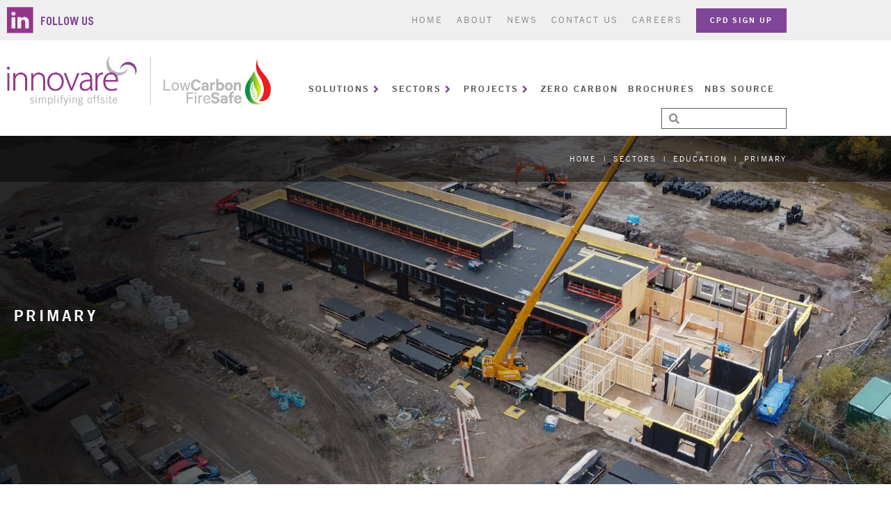

--- FILE ---
content_type: text/html; charset=UTF-8
request_url: https://innovareoffsite.co.uk/sectors/education-construction/primary/
body_size: 28738
content:
<!doctype html>
<html lang="en-US">
<head>
	<meta charset="UTF-8">
	<meta name="viewport" content="width=device-width, initial-scale=1">
	<link rel="profile" href="https://gmpg.org/xfn/11">
	<script data-cfasync="false" data-no-defer="1" data-no-minify="1" data-no-optimize="1">var ewww_webp_supported=!1;function check_webp_feature(A,e){var w;e=void 0!==e?e:function(){},ewww_webp_supported?e(ewww_webp_supported):((w=new Image).onload=function(){ewww_webp_supported=0<w.width&&0<w.height,e&&e(ewww_webp_supported)},w.onerror=function(){e&&e(!1)},w.src="data:image/webp;base64,"+{alpha:"UklGRkoAAABXRUJQVlA4WAoAAAAQAAAAAAAAAAAAQUxQSAwAAAARBxAR/Q9ERP8DAABWUDggGAAAABQBAJ0BKgEAAQAAAP4AAA3AAP7mtQAAAA=="}[A])}check_webp_feature("alpha");</script><script data-cfasync="false" data-no-defer="1" data-no-minify="1" data-no-optimize="1">var Arrive=function(c,w){"use strict";if(c.MutationObserver&&"undefined"!=typeof HTMLElement){var r,a=0,u=(r=HTMLElement.prototype.matches||HTMLElement.prototype.webkitMatchesSelector||HTMLElement.prototype.mozMatchesSelector||HTMLElement.prototype.msMatchesSelector,{matchesSelector:function(e,t){return e instanceof HTMLElement&&r.call(e,t)},addMethod:function(e,t,r){var a=e[t];e[t]=function(){return r.length==arguments.length?r.apply(this,arguments):"function"==typeof a?a.apply(this,arguments):void 0}},callCallbacks:function(e,t){t&&t.options.onceOnly&&1==t.firedElems.length&&(e=[e[0]]);for(var r,a=0;r=e[a];a++)r&&r.callback&&r.callback.call(r.elem,r.elem);t&&t.options.onceOnly&&1==t.firedElems.length&&t.me.unbindEventWithSelectorAndCallback.call(t.target,t.selector,t.callback)},checkChildNodesRecursively:function(e,t,r,a){for(var i,n=0;i=e[n];n++)r(i,t,a)&&a.push({callback:t.callback,elem:i}),0<i.childNodes.length&&u.checkChildNodesRecursively(i.childNodes,t,r,a)},mergeArrays:function(e,t){var r,a={};for(r in e)e.hasOwnProperty(r)&&(a[r]=e[r]);for(r in t)t.hasOwnProperty(r)&&(a[r]=t[r]);return a},toElementsArray:function(e){return e=void 0!==e&&("number"!=typeof e.length||e===c)?[e]:e}}),e=(l.prototype.addEvent=function(e,t,r,a){a={target:e,selector:t,options:r,callback:a,firedElems:[]};return this._beforeAdding&&this._beforeAdding(a),this._eventsBucket.push(a),a},l.prototype.removeEvent=function(e){for(var t,r=this._eventsBucket.length-1;t=this._eventsBucket[r];r--)e(t)&&(this._beforeRemoving&&this._beforeRemoving(t),(t=this._eventsBucket.splice(r,1))&&t.length&&(t[0].callback=null))},l.prototype.beforeAdding=function(e){this._beforeAdding=e},l.prototype.beforeRemoving=function(e){this._beforeRemoving=e},l),t=function(i,n){var o=new e,l=this,s={fireOnAttributesModification:!1};return o.beforeAdding(function(t){var e=t.target;e!==c.document&&e!==c||(e=document.getElementsByTagName("html")[0]);var r=new MutationObserver(function(e){n.call(this,e,t)}),a=i(t.options);r.observe(e,a),t.observer=r,t.me=l}),o.beforeRemoving(function(e){e.observer.disconnect()}),this.bindEvent=function(e,t,r){t=u.mergeArrays(s,t);for(var a=u.toElementsArray(this),i=0;i<a.length;i++)o.addEvent(a[i],e,t,r)},this.unbindEvent=function(){var r=u.toElementsArray(this);o.removeEvent(function(e){for(var t=0;t<r.length;t++)if(this===w||e.target===r[t])return!0;return!1})},this.unbindEventWithSelectorOrCallback=function(r){var a=u.toElementsArray(this),i=r,e="function"==typeof r?function(e){for(var t=0;t<a.length;t++)if((this===w||e.target===a[t])&&e.callback===i)return!0;return!1}:function(e){for(var t=0;t<a.length;t++)if((this===w||e.target===a[t])&&e.selector===r)return!0;return!1};o.removeEvent(e)},this.unbindEventWithSelectorAndCallback=function(r,a){var i=u.toElementsArray(this);o.removeEvent(function(e){for(var t=0;t<i.length;t++)if((this===w||e.target===i[t])&&e.selector===r&&e.callback===a)return!0;return!1})},this},i=new function(){var s={fireOnAttributesModification:!1,onceOnly:!1,existing:!1};function n(e,t,r){return!(!u.matchesSelector(e,t.selector)||(e._id===w&&(e._id=a++),-1!=t.firedElems.indexOf(e._id)))&&(t.firedElems.push(e._id),!0)}var c=(i=new t(function(e){var t={attributes:!1,childList:!0,subtree:!0};return e.fireOnAttributesModification&&(t.attributes=!0),t},function(e,i){e.forEach(function(e){var t=e.addedNodes,r=e.target,a=[];null!==t&&0<t.length?u.checkChildNodesRecursively(t,i,n,a):"attributes"===e.type&&n(r,i)&&a.push({callback:i.callback,elem:r}),u.callCallbacks(a,i)})})).bindEvent;return i.bindEvent=function(e,t,r){t=void 0===r?(r=t,s):u.mergeArrays(s,t);var a=u.toElementsArray(this);if(t.existing){for(var i=[],n=0;n<a.length;n++)for(var o=a[n].querySelectorAll(e),l=0;l<o.length;l++)i.push({callback:r,elem:o[l]});if(t.onceOnly&&i.length)return r.call(i[0].elem,i[0].elem);setTimeout(u.callCallbacks,1,i)}c.call(this,e,t,r)},i},o=new function(){var a={};function i(e,t){return u.matchesSelector(e,t.selector)}var n=(o=new t(function(){return{childList:!0,subtree:!0}},function(e,r){e.forEach(function(e){var t=e.removedNodes,e=[];null!==t&&0<t.length&&u.checkChildNodesRecursively(t,r,i,e),u.callCallbacks(e,r)})})).bindEvent;return o.bindEvent=function(e,t,r){t=void 0===r?(r=t,a):u.mergeArrays(a,t),n.call(this,e,t,r)},o};d(HTMLElement.prototype),d(NodeList.prototype),d(HTMLCollection.prototype),d(HTMLDocument.prototype),d(Window.prototype);var n={};return s(i,n,"unbindAllArrive"),s(o,n,"unbindAllLeave"),n}function l(){this._eventsBucket=[],this._beforeAdding=null,this._beforeRemoving=null}function s(e,t,r){u.addMethod(t,r,e.unbindEvent),u.addMethod(t,r,e.unbindEventWithSelectorOrCallback),u.addMethod(t,r,e.unbindEventWithSelectorAndCallback)}function d(e){e.arrive=i.bindEvent,s(i,e,"unbindArrive"),e.leave=o.bindEvent,s(o,e,"unbindLeave")}}(window,void 0),ewww_webp_supported=!1;function check_webp_feature(e,t){var r;ewww_webp_supported?t(ewww_webp_supported):((r=new Image).onload=function(){ewww_webp_supported=0<r.width&&0<r.height,t(ewww_webp_supported)},r.onerror=function(){t(!1)},r.src="data:image/webp;base64,"+{alpha:"UklGRkoAAABXRUJQVlA4WAoAAAAQAAAAAAAAAAAAQUxQSAwAAAARBxAR/Q9ERP8DAABWUDggGAAAABQBAJ0BKgEAAQAAAP4AAA3AAP7mtQAAAA==",animation:"UklGRlIAAABXRUJQVlA4WAoAAAASAAAAAAAAAAAAQU5JTQYAAAD/////AABBTk1GJgAAAAAAAAAAAAAAAAAAAGQAAABWUDhMDQAAAC8AAAAQBxAREYiI/gcA"}[e])}function ewwwLoadImages(e){if(e){for(var t=document.querySelectorAll(".batch-image img, .image-wrapper a, .ngg-pro-masonry-item a, .ngg-galleria-offscreen-seo-wrapper a"),r=0,a=t.length;r<a;r++)ewwwAttr(t[r],"data-src",t[r].getAttribute("data-webp")),ewwwAttr(t[r],"data-thumbnail",t[r].getAttribute("data-webp-thumbnail"));for(var i=document.querySelectorAll("div.woocommerce-product-gallery__image"),r=0,a=i.length;r<a;r++)ewwwAttr(i[r],"data-thumb",i[r].getAttribute("data-webp-thumb"))}for(var n=document.querySelectorAll("video"),r=0,a=n.length;r<a;r++)ewwwAttr(n[r],"poster",e?n[r].getAttribute("data-poster-webp"):n[r].getAttribute("data-poster-image"));for(var o,l=document.querySelectorAll("img.ewww_webp_lazy_load"),r=0,a=l.length;r<a;r++)e&&(ewwwAttr(l[r],"data-lazy-srcset",l[r].getAttribute("data-lazy-srcset-webp")),ewwwAttr(l[r],"data-srcset",l[r].getAttribute("data-srcset-webp")),ewwwAttr(l[r],"data-lazy-src",l[r].getAttribute("data-lazy-src-webp")),ewwwAttr(l[r],"data-src",l[r].getAttribute("data-src-webp")),ewwwAttr(l[r],"data-orig-file",l[r].getAttribute("data-webp-orig-file")),ewwwAttr(l[r],"data-medium-file",l[r].getAttribute("data-webp-medium-file")),ewwwAttr(l[r],"data-large-file",l[r].getAttribute("data-webp-large-file")),null!=(o=l[r].getAttribute("srcset"))&&!1!==o&&o.includes("R0lGOD")&&ewwwAttr(l[r],"src",l[r].getAttribute("data-lazy-src-webp"))),l[r].className=l[r].className.replace(/\bewww_webp_lazy_load\b/,"");for(var s=document.querySelectorAll(".ewww_webp"),r=0,a=s.length;r<a;r++)e?(ewwwAttr(s[r],"srcset",s[r].getAttribute("data-srcset-webp")),ewwwAttr(s[r],"src",s[r].getAttribute("data-src-webp")),ewwwAttr(s[r],"data-orig-file",s[r].getAttribute("data-webp-orig-file")),ewwwAttr(s[r],"data-medium-file",s[r].getAttribute("data-webp-medium-file")),ewwwAttr(s[r],"data-large-file",s[r].getAttribute("data-webp-large-file")),ewwwAttr(s[r],"data-large_image",s[r].getAttribute("data-webp-large_image")),ewwwAttr(s[r],"data-src",s[r].getAttribute("data-webp-src"))):(ewwwAttr(s[r],"srcset",s[r].getAttribute("data-srcset-img")),ewwwAttr(s[r],"src",s[r].getAttribute("data-src-img"))),s[r].className=s[r].className.replace(/\bewww_webp\b/,"ewww_webp_loaded");window.jQuery&&jQuery.fn.isotope&&jQuery.fn.imagesLoaded&&(jQuery(".fusion-posts-container-infinite").imagesLoaded(function(){jQuery(".fusion-posts-container-infinite").hasClass("isotope")&&jQuery(".fusion-posts-container-infinite").isotope()}),jQuery(".fusion-portfolio:not(.fusion-recent-works) .fusion-portfolio-wrapper").imagesLoaded(function(){jQuery(".fusion-portfolio:not(.fusion-recent-works) .fusion-portfolio-wrapper").isotope()}))}function ewwwWebPInit(e){ewwwLoadImages(e),ewwwNggLoadGalleries(e),document.arrive(".ewww_webp",function(){ewwwLoadImages(e)}),document.arrive(".ewww_webp_lazy_load",function(){ewwwLoadImages(e)}),document.arrive("videos",function(){ewwwLoadImages(e)}),"loading"==document.readyState?document.addEventListener("DOMContentLoaded",ewwwJSONParserInit):("undefined"!=typeof galleries&&ewwwNggParseGalleries(e),ewwwWooParseVariations(e))}function ewwwAttr(e,t,r){null!=r&&!1!==r&&e.setAttribute(t,r)}function ewwwJSONParserInit(){"undefined"!=typeof galleries&&check_webp_feature("alpha",ewwwNggParseGalleries),check_webp_feature("alpha",ewwwWooParseVariations)}function ewwwWooParseVariations(e){if(e)for(var t=document.querySelectorAll("form.variations_form"),r=0,a=t.length;r<a;r++){var i=t[r].getAttribute("data-product_variations"),n=!1;try{for(var o in i=JSON.parse(i))void 0!==i[o]&&void 0!==i[o].image&&(void 0!==i[o].image.src_webp&&(i[o].image.src=i[o].image.src_webp,n=!0),void 0!==i[o].image.srcset_webp&&(i[o].image.srcset=i[o].image.srcset_webp,n=!0),void 0!==i[o].image.full_src_webp&&(i[o].image.full_src=i[o].image.full_src_webp,n=!0),void 0!==i[o].image.gallery_thumbnail_src_webp&&(i[o].image.gallery_thumbnail_src=i[o].image.gallery_thumbnail_src_webp,n=!0),void 0!==i[o].image.thumb_src_webp&&(i[o].image.thumb_src=i[o].image.thumb_src_webp,n=!0));n&&ewwwAttr(t[r],"data-product_variations",JSON.stringify(i))}catch(e){}}}function ewwwNggParseGalleries(e){if(e)for(var t in galleries){var r=galleries[t];galleries[t].images_list=ewwwNggParseImageList(r.images_list)}}function ewwwNggLoadGalleries(e){e&&document.addEventListener("ngg.galleria.themeadded",function(e,t){window.ngg_galleria._create_backup=window.ngg_galleria.create,window.ngg_galleria.create=function(e,t){var r=$(e).data("id");return galleries["gallery_"+r].images_list=ewwwNggParseImageList(galleries["gallery_"+r].images_list),window.ngg_galleria._create_backup(e,t)}})}function ewwwNggParseImageList(e){for(var t in e){var r=e[t];if(void 0!==r["image-webp"]&&(e[t].image=r["image-webp"],delete e[t]["image-webp"]),void 0!==r["thumb-webp"]&&(e[t].thumb=r["thumb-webp"],delete e[t]["thumb-webp"]),void 0!==r.full_image_webp&&(e[t].full_image=r.full_image_webp,delete e[t].full_image_webp),void 0!==r.srcsets)for(var a in r.srcsets)nggSrcset=r.srcsets[a],void 0!==r.srcsets[a+"-webp"]&&(e[t].srcsets[a]=r.srcsets[a+"-webp"],delete e[t].srcsets[a+"-webp"]);if(void 0!==r.full_srcsets)for(var i in r.full_srcsets)nggFSrcset=r.full_srcsets[i],void 0!==r.full_srcsets[i+"-webp"]&&(e[t].full_srcsets[i]=r.full_srcsets[i+"-webp"],delete e[t].full_srcsets[i+"-webp"])}return e}check_webp_feature("alpha",ewwwWebPInit);</script><meta name='robots' content='index, follow, max-image-preview:large, max-snippet:-1, max-video-preview:-1' />

<!-- Google Tag Manager for WordPress by gtm4wp.com -->
<script data-cfasync="false" data-pagespeed-no-defer>
	var gtm4wp_datalayer_name = "dataLayer";
	var dataLayer = dataLayer || [];
</script>
<!-- End Google Tag Manager for WordPress by gtm4wp.com -->
	<!-- This site is optimized with the Yoast SEO plugin v26.7 - https://yoast.com/wordpress/plugins/seo/ -->
	<title>Primary - Innovare Offsite</title>
	<link rel="canonical" href="https://innovareoffsite.co.uk/sectors/education-construction/primary/" />
	<meta property="og:locale" content="en_US" />
	<meta property="og:type" content="article" />
	<meta property="og:title" content="Primary - Innovare Offsite" />
	<meta property="og:description" content="Whether it’s a complete new school, additional classrooms or a new sports hall, Innovaré Offsite solutions are ideally suited to create the flexible spaces needed..." />
	<meta property="og:url" content="https://innovareoffsite.co.uk/sectors/education-construction/primary/" />
	<meta property="og:site_name" content="Innovare Offsite" />
	<meta property="article:modified_time" content="2023-11-27T10:54:31+00:00" />
	<meta property="og:image" content="https://innovareoffsite.co.uk/content/uploads/2023/11/Residential.webp" />
	<meta name="twitter:card" content="summary_large_image" />
	<meta name="twitter:label1" content="Est. reading time" />
	<meta name="twitter:data1" content="1 minute" />
	<script type="application/ld+json" class="yoast-schema-graph">{"@context":"https://schema.org","@graph":[{"@type":"WebPage","@id":"https://innovareoffsite.co.uk/sectors/education-construction/primary/","url":"https://innovareoffsite.co.uk/sectors/education-construction/primary/","name":"Primary - Innovare Offsite","isPartOf":{"@id":"https://innovareoffsite.co.uk/#website"},"primaryImageOfPage":{"@id":"https://innovareoffsite.co.uk/sectors/education-construction/primary/#primaryimage"},"image":{"@id":"https://innovareoffsite.co.uk/sectors/education-construction/primary/#primaryimage"},"thumbnailUrl":"https://innovareoffsite.co.uk/content/uploads/2023/11/Residential.webp","datePublished":"2021-10-18T12:34:53+00:00","dateModified":"2023-11-27T10:54:31+00:00","breadcrumb":{"@id":"https://innovareoffsite.co.uk/sectors/education-construction/primary/#breadcrumb"},"inLanguage":"en-US","potentialAction":[{"@type":"ReadAction","target":["https://innovareoffsite.co.uk/sectors/education-construction/primary/"]}]},{"@type":"ImageObject","inLanguage":"en-US","@id":"https://innovareoffsite.co.uk/sectors/education-construction/primary/#primaryimage","url":"https://innovareoffsite.co.uk/content/uploads/2023/11/Residential.webp","contentUrl":"https://innovareoffsite.co.uk/content/uploads/2023/11/Residential.webp","width":27,"height":24},{"@type":"BreadcrumbList","@id":"https://innovareoffsite.co.uk/sectors/education-construction/primary/#breadcrumb","itemListElement":[{"@type":"ListItem","position":1,"name":"Home","item":"https://innovareoffsite.co.uk/"},{"@type":"ListItem","position":2,"name":"Sectors","item":"https://innovareoffsite.co.uk/sectors/"},{"@type":"ListItem","position":3,"name":"Education","item":"https://innovareoffsite.co.uk/sectors/education-construction/"},{"@type":"ListItem","position":4,"name":"Primary"}]},{"@type":"WebSite","@id":"https://innovareoffsite.co.uk/#website","url":"https://innovareoffsite.co.uk/","name":"Innovare Offsite","description":"Offsite construction specialist","publisher":{"@id":"https://innovareoffsite.co.uk/#organization"},"potentialAction":[{"@type":"SearchAction","target":{"@type":"EntryPoint","urlTemplate":"https://innovareoffsite.co.uk/?s={search_term_string}"},"query-input":{"@type":"PropertyValueSpecification","valueRequired":true,"valueName":"search_term_string"}}],"inLanguage":"en-US"},{"@type":"Organization","@id":"https://innovareoffsite.co.uk/#organization","name":"Innovare Offsite","url":"https://innovareoffsite.co.uk/","logo":{"@type":"ImageObject","inLanguage":"en-US","@id":"https://innovareoffsite.co.uk/#/schema/logo/image/","url":"https://innovareoffsite.co.uk/content/uploads/2022/02/innovare-logo.png","contentUrl":"https://innovareoffsite.co.uk/content/uploads/2022/02/innovare-logo.png","width":1080,"height":1080,"caption":"Innovare Offsite"},"image":{"@id":"https://innovareoffsite.co.uk/#/schema/logo/image/"}}]}</script>
	<!-- / Yoast SEO plugin. -->


<link rel='dns-prefetch' href='//www.googletagmanager.com' />
<link rel="alternate" type="application/rss+xml" title="Innovare Offsite &raquo; Feed" href="https://innovareoffsite.co.uk/feed/" />
<link rel="alternate" type="application/rss+xml" title="Innovare Offsite &raquo; Comments Feed" href="https://innovareoffsite.co.uk/comments/feed/" />
<link rel="alternate" title="oEmbed (JSON)" type="application/json+oembed" href="https://innovareoffsite.co.uk/wp-json/oembed/1.0/embed?url=https%3A%2F%2Finnovareoffsite.co.uk%2Fsectors%2Feducation-construction%2Fprimary%2F" />
<link rel="alternate" title="oEmbed (XML)" type="text/xml+oembed" href="https://innovareoffsite.co.uk/wp-json/oembed/1.0/embed?url=https%3A%2F%2Finnovareoffsite.co.uk%2Fsectors%2Feducation-construction%2Fprimary%2F&#038;format=xml" />
<style id='wp-img-auto-sizes-contain-inline-css'>
img:is([sizes=auto i],[sizes^="auto," i]){contain-intrinsic-size:3000px 1500px}
/*# sourceURL=wp-img-auto-sizes-contain-inline-css */
</style>
<link rel='stylesheet' id='hello-elementor-theme-style-css' href='https://innovareoffsite.co.uk/content/themes/hello-elementor/assets/css/theme.css?ver=3.4.5' media='all' />
<link rel='stylesheet' id='jet-menu-hello-css' href='https://innovareoffsite.co.uk/content/plugins/jet-menu/integration/themes/hello-elementor/assets/css/style.css?ver=2.4.18' media='all' />
<link rel='stylesheet' id='premium-addons-css' href='https://innovareoffsite.co.uk/content/plugins/premium-addons-for-elementor/assets/frontend/min-css/premium-addons.min.css?ver=4.11.63' media='all' />
<style id='wp-emoji-styles-inline-css'>

	img.wp-smiley, img.emoji {
		display: inline !important;
		border: none !important;
		box-shadow: none !important;
		height: 1em !important;
		width: 1em !important;
		margin: 0 0.07em !important;
		vertical-align: -0.1em !important;
		background: none !important;
		padding: 0 !important;
	}
/*# sourceURL=wp-emoji-styles-inline-css */
</style>
<link rel='stylesheet' id='jet-engine-frontend-css' href='https://innovareoffsite.co.uk/content/plugins/jet-engine/assets/css/frontend.css?ver=3.8.2.1' media='all' />
<style id='global-styles-inline-css'>
:root{--wp--preset--aspect-ratio--square: 1;--wp--preset--aspect-ratio--4-3: 4/3;--wp--preset--aspect-ratio--3-4: 3/4;--wp--preset--aspect-ratio--3-2: 3/2;--wp--preset--aspect-ratio--2-3: 2/3;--wp--preset--aspect-ratio--16-9: 16/9;--wp--preset--aspect-ratio--9-16: 9/16;--wp--preset--color--black: #000000;--wp--preset--color--cyan-bluish-gray: #abb8c3;--wp--preset--color--white: #ffffff;--wp--preset--color--pale-pink: #f78da7;--wp--preset--color--vivid-red: #cf2e2e;--wp--preset--color--luminous-vivid-orange: #ff6900;--wp--preset--color--luminous-vivid-amber: #fcb900;--wp--preset--color--light-green-cyan: #7bdcb5;--wp--preset--color--vivid-green-cyan: #00d084;--wp--preset--color--pale-cyan-blue: #8ed1fc;--wp--preset--color--vivid-cyan-blue: #0693e3;--wp--preset--color--vivid-purple: #9b51e0;--wp--preset--gradient--vivid-cyan-blue-to-vivid-purple: linear-gradient(135deg,rgb(6,147,227) 0%,rgb(155,81,224) 100%);--wp--preset--gradient--light-green-cyan-to-vivid-green-cyan: linear-gradient(135deg,rgb(122,220,180) 0%,rgb(0,208,130) 100%);--wp--preset--gradient--luminous-vivid-amber-to-luminous-vivid-orange: linear-gradient(135deg,rgb(252,185,0) 0%,rgb(255,105,0) 100%);--wp--preset--gradient--luminous-vivid-orange-to-vivid-red: linear-gradient(135deg,rgb(255,105,0) 0%,rgb(207,46,46) 100%);--wp--preset--gradient--very-light-gray-to-cyan-bluish-gray: linear-gradient(135deg,rgb(238,238,238) 0%,rgb(169,184,195) 100%);--wp--preset--gradient--cool-to-warm-spectrum: linear-gradient(135deg,rgb(74,234,220) 0%,rgb(151,120,209) 20%,rgb(207,42,186) 40%,rgb(238,44,130) 60%,rgb(251,105,98) 80%,rgb(254,248,76) 100%);--wp--preset--gradient--blush-light-purple: linear-gradient(135deg,rgb(255,206,236) 0%,rgb(152,150,240) 100%);--wp--preset--gradient--blush-bordeaux: linear-gradient(135deg,rgb(254,205,165) 0%,rgb(254,45,45) 50%,rgb(107,0,62) 100%);--wp--preset--gradient--luminous-dusk: linear-gradient(135deg,rgb(255,203,112) 0%,rgb(199,81,192) 50%,rgb(65,88,208) 100%);--wp--preset--gradient--pale-ocean: linear-gradient(135deg,rgb(255,245,203) 0%,rgb(182,227,212) 50%,rgb(51,167,181) 100%);--wp--preset--gradient--electric-grass: linear-gradient(135deg,rgb(202,248,128) 0%,rgb(113,206,126) 100%);--wp--preset--gradient--midnight: linear-gradient(135deg,rgb(2,3,129) 0%,rgb(40,116,252) 100%);--wp--preset--font-size--small: 13px;--wp--preset--font-size--medium: 20px;--wp--preset--font-size--large: 36px;--wp--preset--font-size--x-large: 42px;--wp--preset--spacing--20: 0.44rem;--wp--preset--spacing--30: 0.67rem;--wp--preset--spacing--40: 1rem;--wp--preset--spacing--50: 1.5rem;--wp--preset--spacing--60: 2.25rem;--wp--preset--spacing--70: 3.38rem;--wp--preset--spacing--80: 5.06rem;--wp--preset--shadow--natural: 6px 6px 9px rgba(0, 0, 0, 0.2);--wp--preset--shadow--deep: 12px 12px 50px rgba(0, 0, 0, 0.4);--wp--preset--shadow--sharp: 6px 6px 0px rgba(0, 0, 0, 0.2);--wp--preset--shadow--outlined: 6px 6px 0px -3px rgb(255, 255, 255), 6px 6px rgb(0, 0, 0);--wp--preset--shadow--crisp: 6px 6px 0px rgb(0, 0, 0);}:root { --wp--style--global--content-size: 800px;--wp--style--global--wide-size: 1200px; }:where(body) { margin: 0; }.wp-site-blocks > .alignleft { float: left; margin-right: 2em; }.wp-site-blocks > .alignright { float: right; margin-left: 2em; }.wp-site-blocks > .aligncenter { justify-content: center; margin-left: auto; margin-right: auto; }:where(.wp-site-blocks) > * { margin-block-start: 24px; margin-block-end: 0; }:where(.wp-site-blocks) > :first-child { margin-block-start: 0; }:where(.wp-site-blocks) > :last-child { margin-block-end: 0; }:root { --wp--style--block-gap: 24px; }:root :where(.is-layout-flow) > :first-child{margin-block-start: 0;}:root :where(.is-layout-flow) > :last-child{margin-block-end: 0;}:root :where(.is-layout-flow) > *{margin-block-start: 24px;margin-block-end: 0;}:root :where(.is-layout-constrained) > :first-child{margin-block-start: 0;}:root :where(.is-layout-constrained) > :last-child{margin-block-end: 0;}:root :where(.is-layout-constrained) > *{margin-block-start: 24px;margin-block-end: 0;}:root :where(.is-layout-flex){gap: 24px;}:root :where(.is-layout-grid){gap: 24px;}.is-layout-flow > .alignleft{float: left;margin-inline-start: 0;margin-inline-end: 2em;}.is-layout-flow > .alignright{float: right;margin-inline-start: 2em;margin-inline-end: 0;}.is-layout-flow > .aligncenter{margin-left: auto !important;margin-right: auto !important;}.is-layout-constrained > .alignleft{float: left;margin-inline-start: 0;margin-inline-end: 2em;}.is-layout-constrained > .alignright{float: right;margin-inline-start: 2em;margin-inline-end: 0;}.is-layout-constrained > .aligncenter{margin-left: auto !important;margin-right: auto !important;}.is-layout-constrained > :where(:not(.alignleft):not(.alignright):not(.alignfull)){max-width: var(--wp--style--global--content-size);margin-left: auto !important;margin-right: auto !important;}.is-layout-constrained > .alignwide{max-width: var(--wp--style--global--wide-size);}body .is-layout-flex{display: flex;}.is-layout-flex{flex-wrap: wrap;align-items: center;}.is-layout-flex > :is(*, div){margin: 0;}body .is-layout-grid{display: grid;}.is-layout-grid > :is(*, div){margin: 0;}body{padding-top: 0px;padding-right: 0px;padding-bottom: 0px;padding-left: 0px;}a:where(:not(.wp-element-button)){text-decoration: underline;}:root :where(.wp-element-button, .wp-block-button__link){background-color: #32373c;border-width: 0;color: #fff;font-family: inherit;font-size: inherit;font-style: inherit;font-weight: inherit;letter-spacing: inherit;line-height: inherit;padding-top: calc(0.667em + 2px);padding-right: calc(1.333em + 2px);padding-bottom: calc(0.667em + 2px);padding-left: calc(1.333em + 2px);text-decoration: none;text-transform: inherit;}.has-black-color{color: var(--wp--preset--color--black) !important;}.has-cyan-bluish-gray-color{color: var(--wp--preset--color--cyan-bluish-gray) !important;}.has-white-color{color: var(--wp--preset--color--white) !important;}.has-pale-pink-color{color: var(--wp--preset--color--pale-pink) !important;}.has-vivid-red-color{color: var(--wp--preset--color--vivid-red) !important;}.has-luminous-vivid-orange-color{color: var(--wp--preset--color--luminous-vivid-orange) !important;}.has-luminous-vivid-amber-color{color: var(--wp--preset--color--luminous-vivid-amber) !important;}.has-light-green-cyan-color{color: var(--wp--preset--color--light-green-cyan) !important;}.has-vivid-green-cyan-color{color: var(--wp--preset--color--vivid-green-cyan) !important;}.has-pale-cyan-blue-color{color: var(--wp--preset--color--pale-cyan-blue) !important;}.has-vivid-cyan-blue-color{color: var(--wp--preset--color--vivid-cyan-blue) !important;}.has-vivid-purple-color{color: var(--wp--preset--color--vivid-purple) !important;}.has-black-background-color{background-color: var(--wp--preset--color--black) !important;}.has-cyan-bluish-gray-background-color{background-color: var(--wp--preset--color--cyan-bluish-gray) !important;}.has-white-background-color{background-color: var(--wp--preset--color--white) !important;}.has-pale-pink-background-color{background-color: var(--wp--preset--color--pale-pink) !important;}.has-vivid-red-background-color{background-color: var(--wp--preset--color--vivid-red) !important;}.has-luminous-vivid-orange-background-color{background-color: var(--wp--preset--color--luminous-vivid-orange) !important;}.has-luminous-vivid-amber-background-color{background-color: var(--wp--preset--color--luminous-vivid-amber) !important;}.has-light-green-cyan-background-color{background-color: var(--wp--preset--color--light-green-cyan) !important;}.has-vivid-green-cyan-background-color{background-color: var(--wp--preset--color--vivid-green-cyan) !important;}.has-pale-cyan-blue-background-color{background-color: var(--wp--preset--color--pale-cyan-blue) !important;}.has-vivid-cyan-blue-background-color{background-color: var(--wp--preset--color--vivid-cyan-blue) !important;}.has-vivid-purple-background-color{background-color: var(--wp--preset--color--vivid-purple) !important;}.has-black-border-color{border-color: var(--wp--preset--color--black) !important;}.has-cyan-bluish-gray-border-color{border-color: var(--wp--preset--color--cyan-bluish-gray) !important;}.has-white-border-color{border-color: var(--wp--preset--color--white) !important;}.has-pale-pink-border-color{border-color: var(--wp--preset--color--pale-pink) !important;}.has-vivid-red-border-color{border-color: var(--wp--preset--color--vivid-red) !important;}.has-luminous-vivid-orange-border-color{border-color: var(--wp--preset--color--luminous-vivid-orange) !important;}.has-luminous-vivid-amber-border-color{border-color: var(--wp--preset--color--luminous-vivid-amber) !important;}.has-light-green-cyan-border-color{border-color: var(--wp--preset--color--light-green-cyan) !important;}.has-vivid-green-cyan-border-color{border-color: var(--wp--preset--color--vivid-green-cyan) !important;}.has-pale-cyan-blue-border-color{border-color: var(--wp--preset--color--pale-cyan-blue) !important;}.has-vivid-cyan-blue-border-color{border-color: var(--wp--preset--color--vivid-cyan-blue) !important;}.has-vivid-purple-border-color{border-color: var(--wp--preset--color--vivid-purple) !important;}.has-vivid-cyan-blue-to-vivid-purple-gradient-background{background: var(--wp--preset--gradient--vivid-cyan-blue-to-vivid-purple) !important;}.has-light-green-cyan-to-vivid-green-cyan-gradient-background{background: var(--wp--preset--gradient--light-green-cyan-to-vivid-green-cyan) !important;}.has-luminous-vivid-amber-to-luminous-vivid-orange-gradient-background{background: var(--wp--preset--gradient--luminous-vivid-amber-to-luminous-vivid-orange) !important;}.has-luminous-vivid-orange-to-vivid-red-gradient-background{background: var(--wp--preset--gradient--luminous-vivid-orange-to-vivid-red) !important;}.has-very-light-gray-to-cyan-bluish-gray-gradient-background{background: var(--wp--preset--gradient--very-light-gray-to-cyan-bluish-gray) !important;}.has-cool-to-warm-spectrum-gradient-background{background: var(--wp--preset--gradient--cool-to-warm-spectrum) !important;}.has-blush-light-purple-gradient-background{background: var(--wp--preset--gradient--blush-light-purple) !important;}.has-blush-bordeaux-gradient-background{background: var(--wp--preset--gradient--blush-bordeaux) !important;}.has-luminous-dusk-gradient-background{background: var(--wp--preset--gradient--luminous-dusk) !important;}.has-pale-ocean-gradient-background{background: var(--wp--preset--gradient--pale-ocean) !important;}.has-electric-grass-gradient-background{background: var(--wp--preset--gradient--electric-grass) !important;}.has-midnight-gradient-background{background: var(--wp--preset--gradient--midnight) !important;}.has-small-font-size{font-size: var(--wp--preset--font-size--small) !important;}.has-medium-font-size{font-size: var(--wp--preset--font-size--medium) !important;}.has-large-font-size{font-size: var(--wp--preset--font-size--large) !important;}.has-x-large-font-size{font-size: var(--wp--preset--font-size--x-large) !important;}
:root :where(.wp-block-pullquote){font-size: 1.5em;line-height: 1.6;}
/*# sourceURL=global-styles-inline-css */
</style>
<link rel='stylesheet' id='hello-elementor-css' href='https://innovareoffsite.co.uk/content/themes/hello-elementor/assets/css/reset.css?ver=3.4.5' media='all' />
<link rel='stylesheet' id='hello-elementor-header-footer-css' href='https://innovareoffsite.co.uk/content/themes/hello-elementor/assets/css/header-footer.css?ver=3.4.5' media='all' />
<link rel='stylesheet' id='jet-menu-public-styles-css' href='https://innovareoffsite.co.uk/content/plugins/jet-menu/assets/public/css/public.css?ver=2.4.18' media='all' />
<link rel='stylesheet' id='elementor-frontend-css' href='https://innovareoffsite.co.uk/content/plugins/elementor/assets/css/frontend.min.css?ver=3.34.1' media='all' />
<style id='elementor-frontend-inline-css'>
.elementor-kit-6{--e-global-color-primary:#7F4596;--e-global-color-secondary:#59595B;--e-global-color-text:#59595B;--e-global-color-accent:#7F4596;--e-global-color-1faf2a2:#7F4596;--e-global-color-ec1301a:#85868A;--e-global-color-1f13fc4:#22235C;--e-global-color-1d30fc5:#C7A200;--e-global-color-61fb24c:#850042;--e-global-typography-primary-font-family:"Trade Gothic Headers";--e-global-typography-primary-font-weight:bold;--e-global-typography-secondary-font-family:"Trade Gothic Headers";--e-global-typography-secondary-font-weight:bold;--e-global-typography-text-font-family:"Trade Gothic Body";--e-global-typography-text-font-weight:normal;--e-global-typography-accent-font-family:"Trade Gothic Headers";--e-global-typography-accent-font-weight:bold;font-family:"Trade Gothic Body", Sans-serif;}.elementor-kit-6 a{color:var( --e-global-color-1faf2a2 );}.elementor-section.elementor-section-boxed > .elementor-container{max-width:1140px;}.e-con{--container-max-width:1140px;}.elementor-widget:not(:last-child){margin-block-end:20px;}.elementor-element{--widgets-spacing:20px 20px;--widgets-spacing-row:20px;--widgets-spacing-column:20px;}{}h1.entry-title{display:var(--page-title-display);}.elementor-kit-6 e-page-transition{background-color:#FFBC7D;}.site-header .site-branding{flex-direction:column;align-items:stretch;}.site-header{padding-inline-end:0px;padding-inline-start:0px;}.site-footer .site-branding{flex-direction:column;align-items:stretch;}@media(max-width:1024px){.elementor-section.elementor-section-boxed > .elementor-container{max-width:1024px;}.e-con{--container-max-width:1024px;}}@media(max-width:767px){.elementor-section.elementor-section-boxed > .elementor-container{max-width:767px;}.e-con{--container-max-width:767px;}}/* Start custom CSS */.hotspot-title {
    font-size: 20px;
}

.hotspots-interaction {
    max-width:1200px;
    margin:0 auto !important;
}/* End custom CSS */
/* Start Custom Fonts CSS */@font-face {
	font-family: 'Trade Gothic Headers';
	font-style: normal;
	font-weight: normal;
	font-display: auto;
	src: url('https://innovareoffsite.co.uk/content/uploads/2021/09/TradeGothicLT.woff2') format('woff2'),
		url('https://innovareoffsite.co.uk/content/uploads/2021/09/TradeGothicLT.woff') format('woff');
}
@font-face {
	font-family: 'Trade Gothic Headers';
	font-style: normal;
	font-weight: bold;
	font-display: auto;
	src: url('https://innovareoffsite.co.uk/content/uploads/2021/09/TradeGothicLT-BoldTwo.woff2') format('woff2'),
		url('https://innovareoffsite.co.uk/content/uploads/2021/09/TradeGothicLT-BoldTwo.woff') format('woff');
}
/* End Custom Fonts CSS */
/* Start Custom Fonts CSS */@font-face {
	font-family: 'Trade Gothic Body';
	font-style: normal;
	font-weight: normal;
	font-display: auto;
	src: url('https://innovareoffsite.co.uk/content/uploads/2021/09/TradeGothicLTStd-Light.woff2') format('woff2'),
		url('https://innovareoffsite.co.uk/content/uploads/2021/09/TradeGothicLTStd-Light.woff') format('woff');
}
@font-face {
	font-family: 'Trade Gothic Body';
	font-style: normal;
	font-weight: bold;
	font-display: auto;
	src: url('https://innovareoffsite.co.uk/content/uploads/2021/09/TradeGothicLTStd-Bold.woff2') format('woff2'),
		url('https://innovareoffsite.co.uk/content/uploads/2021/09/TradeGothicLTStd-Bold.woff') format('woff');
}
/* End Custom Fonts CSS */
.elementor-5334 .elementor-element.elementor-element-3ff32d8 > .elementor-container > .elementor-column > .elementor-widget-wrap{align-content:center;align-items:center;}.elementor-5334 .elementor-element.elementor-element-3ff32d8:not(.elementor-motion-effects-element-type-background), .elementor-5334 .elementor-element.elementor-element-3ff32d8 > .elementor-motion-effects-container > .elementor-motion-effects-layer{background-image:url("https://innovareoffsite.co.uk/content/uploads/2021/09/hero_02.jpg");background-position:center center;background-repeat:no-repeat;background-size:cover;}.elementor-5334 .elementor-element.elementor-element-3ff32d8 > .elementor-container{min-height:500px;}.elementor-5334 .elementor-element.elementor-element-3ff32d8{transition:background 0.3s, border 0.3s, border-radius 0.3s, box-shadow 0.3s;}.elementor-5334 .elementor-element.elementor-element-3ff32d8 > .elementor-background-overlay{transition:background 0.3s, border-radius 0.3s, opacity 0.3s;}.elementor-5334 .elementor-element.elementor-element-e1e5ec4:not(.elementor-motion-effects-element-type-background), .elementor-5334 .elementor-element.elementor-element-e1e5ec4 > .elementor-motion-effects-container > .elementor-motion-effects-layer{background-color:#0000007A;}.elementor-5334 .elementor-element.elementor-element-e1e5ec4{transition:background 0.3s, border 0.3s, border-radius 0.3s, box-shadow 0.3s;padding:15px 0px 15px 0px;}.elementor-5334 .elementor-element.elementor-element-e1e5ec4 > .elementor-background-overlay{transition:background 0.3s, border-radius 0.3s, opacity 0.3s;}.elementor-widget-breadcrumbs{font-family:var( --e-global-typography-secondary-font-family ), Sans-serif;font-weight:var( --e-global-typography-secondary-font-weight );}.elementor-5334 .elementor-element.elementor-element-968c40e{font-family:"Trade Gothic Headers", Sans-serif;font-size:11px;font-weight:normal;text-transform:uppercase;letter-spacing:2px;color:#FFFFFF;}.elementor-5334 .elementor-element.elementor-element-968c40e a{color:#FFFFFF;}.elementor-widget-heading .elementor-heading-title{font-family:var( --e-global-typography-primary-font-family ), Sans-serif;font-weight:var( --e-global-typography-primary-font-weight );color:var( --e-global-color-primary );}.elementor-5334 .elementor-element.elementor-element-ce27711 > .elementor-widget-container{margin:15px 0px 0px 0px;}.elementor-5334 .elementor-element.elementor-element-ce27711 .elementor-heading-title{font-family:"Trade Gothic Headers", Sans-serif;font-size:22px;font-weight:bold;text-transform:uppercase;line-height:1.3em;letter-spacing:4px;color:#FFFFFF;}.elementor-5334 .elementor-element.elementor-element-99d7a7d{padding:70px 0px 70px 0px;}.elementor-widget-divider{--divider-color:var( --e-global-color-secondary );}.elementor-widget-divider .elementor-divider__text{color:var( --e-global-color-secondary );font-family:var( --e-global-typography-secondary-font-family ), Sans-serif;font-weight:var( --e-global-typography-secondary-font-weight );}.elementor-widget-divider.elementor-view-stacked .elementor-icon{background-color:var( --e-global-color-secondary );}.elementor-widget-divider.elementor-view-framed .elementor-icon, .elementor-widget-divider.elementor-view-default .elementor-icon{color:var( --e-global-color-secondary );border-color:var( --e-global-color-secondary );}.elementor-widget-divider.elementor-view-framed .elementor-icon, .elementor-widget-divider.elementor-view-default .elementor-icon svg{fill:var( --e-global-color-secondary );}.elementor-5334 .elementor-element.elementor-element-0ba4ef8{--divider-border-style:solid;--divider-color:var( --e-global-color-text );--divider-border-width:1px;}.elementor-5334 .elementor-element.elementor-element-0ba4ef8 .elementor-divider-separator{width:100%;}.elementor-widget-text-editor{font-family:var( --e-global-typography-text-font-family ), Sans-serif;font-weight:var( --e-global-typography-text-font-weight );color:var( --e-global-color-text );}.elementor-widget-text-editor.elementor-drop-cap-view-stacked .elementor-drop-cap{background-color:var( --e-global-color-primary );}.elementor-widget-text-editor.elementor-drop-cap-view-framed .elementor-drop-cap, .elementor-widget-text-editor.elementor-drop-cap-view-default .elementor-drop-cap{color:var( --e-global-color-primary );border-color:var( --e-global-color-primary );}.elementor-5334 .elementor-element.elementor-element-23000b5{font-family:"Trade Gothic Body", Sans-serif;font-size:20px;font-weight:500;color:var( --e-global-color-1faf2a2 );}.elementor-5334 .elementor-element.elementor-element-b675253{--divider-border-style:solid;--divider-color:var( --e-global-color-text );--divider-border-width:1px;}.elementor-5334 .elementor-element.elementor-element-b675253 .elementor-divider-separator{width:100%;}.elementor-5334 .elementor-element.elementor-element-bf21c10{padding:0px 0px 0px 0px;}.elementor-widget-image .widget-image-caption{color:var( --e-global-color-text );font-family:var( --e-global-typography-text-font-family ), Sans-serif;font-weight:var( --e-global-typography-text-font-weight );}.elementor-5334 .elementor-element.elementor-element-40e95de{width:auto;max-width:auto;align-self:center;text-align:start;}.elementor-5334 .elementor-element.elementor-element-40e95de img{width:45px;}.elementor-5334 .elementor-element.elementor-element-f79e517{width:auto;max-width:auto;align-self:center;}.elementor-5334 .elementor-element.elementor-element-f79e517 > .elementor-widget-container{margin:0px 0px 0px 15px;}.elementor-5334 .elementor-element.elementor-element-f79e517 .elementor-heading-title{font-family:"Trade Gothic Headers", Sans-serif;font-size:23px;font-weight:bold;text-transform:uppercase;line-height:1.3em;letter-spacing:2px;color:var( --e-global-color-1faf2a2 );}.elementor-5334 .elementor-element.elementor-element-0ea3f77{--divider-border-style:solid;--divider-color:var( --e-global-color-text );--divider-border-width:1px;}.elementor-5334 .elementor-element.elementor-element-0ea3f77 > .elementor-widget-container{margin:20px 0px 0px 0px;}.elementor-5334 .elementor-element.elementor-element-0ea3f77 .elementor-divider-separator{width:100%;}.elementor-5334 .elementor-element.elementor-element-0e853de > .elementor-widget-container{margin:0px 200px 0px 0px;}.elementor-5334 .elementor-element.elementor-element-0e853de{font-family:"Trade Gothic Body", Sans-serif;font-size:18px;font-weight:normal;color:var( --e-global-color-secondary );}.elementor-5334 .elementor-element.elementor-element-c35cb8f > .elementor-container{max-width:1400px;}.elementor-5334 .elementor-element.elementor-element-c35cb8f{padding:0px 0px 40px 0px;}.elementor-5334 .elementor-element.elementor-element-2c7afdc > .elementor-widget-container > .jet-listing-grid > .jet-listing-grid__items, .elementor-5334 .elementor-element.elementor-element-2c7afdc > .jet-listing-grid > .jet-listing-grid__items{--columns:2;}.elementor-widget-button .elementor-button{background-color:var( --e-global-color-accent );font-family:var( --e-global-typography-accent-font-family ), Sans-serif;font-weight:var( --e-global-typography-accent-font-weight );}.elementor-5334 .elementor-element.elementor-element-478ea8c .elementor-button{background-color:#FFFFFF;font-family:"Trade Gothic Headers", Sans-serif;font-size:14px;font-weight:bold;text-transform:uppercase;letter-spacing:2px;fill:var( --e-global-color-secondary );color:var( --e-global-color-secondary );padding:0px 0px 0px 0px;}.elementor-5334 .elementor-element.elementor-element-478ea8c .elementor-button-content-wrapper{flex-direction:row-reverse;}.elementor-5334 .elementor-element.elementor-element-478ea8c .elementor-button:hover, .elementor-5334 .elementor-element.elementor-element-478ea8c .elementor-button:focus{color:var( --e-global-color-1faf2a2 );}.elementor-5334 .elementor-element.elementor-element-478ea8c .elementor-button:hover svg, .elementor-5334 .elementor-element.elementor-element-478ea8c .elementor-button:focus svg{fill:var( --e-global-color-1faf2a2 );}@media(min-width:768px){.elementor-5334 .elementor-element.elementor-element-bbce95a{width:60%;}.elementor-5334 .elementor-element.elementor-element-7ef6391{width:40%;}}@media(max-width:1024px){.elementor-5334 .elementor-element.elementor-element-3ff32d8 > .elementor-container{min-height:400px;}.elementor-5334 .elementor-element.elementor-element-99d7a7d{padding:40px 0px 40px 0px;}.elementor-5334 .elementor-element.elementor-element-0e853de > .elementor-widget-container{margin:0px 0px 0px 0px;}.elementor-5334 .elementor-element.elementor-element-2c7afdc > .elementor-widget-container > .jet-listing-grid > .jet-listing-grid__items, .elementor-5334 .elementor-element.elementor-element-2c7afdc > .jet-listing-grid > .jet-listing-grid__items{--columns:1;}}@media(max-width:767px){.elementor-5334 .elementor-element.elementor-element-3ff32d8 > .elementor-container{min-height:300px;}.elementor-5334 .elementor-element.elementor-element-e1e5ec4{padding:0px 0px 0px 0px;}.elementor-5334 .elementor-element.elementor-element-bbce95a > .elementor-element-populated{padding:0px 0px 0px 0px;}.elementor-5334 .elementor-element.elementor-element-ce27711 .elementor-heading-title{font-size:19px;}.elementor-5334 .elementor-element.elementor-element-99d7a7d{padding:20px 0px 20px 0px;}.elementor-5334 .elementor-element.elementor-element-23000b5{font-size:18px;}.elementor-5334 .elementor-element.elementor-element-f79e517 .elementor-heading-title{font-size:15px;}.elementor-5334 .elementor-element.elementor-element-0e853de{font-size:16px;}.elementor-5334 .elementor-element.elementor-element-c35cb8f{padding:0px 0px 20px 0px;}}/* Start custom CSS for section, class: .elementor-element-e1e5ec4 */.elementor-5334 .elementor-element.elementor-element-e1e5ec4 {
    position: absolute;
    top: 0;
    left: 0;
    right: 0;
}/* End custom CSS */
/* Start Custom Fonts CSS */@font-face {
	font-family: 'Trade Gothic Headers';
	font-style: normal;
	font-weight: normal;
	font-display: auto;
	src: url('https://innovareoffsite.co.uk/content/uploads/2021/09/TradeGothicLT.woff2') format('woff2'),
		url('https://innovareoffsite.co.uk/content/uploads/2021/09/TradeGothicLT.woff') format('woff');
}
@font-face {
	font-family: 'Trade Gothic Headers';
	font-style: normal;
	font-weight: bold;
	font-display: auto;
	src: url('https://innovareoffsite.co.uk/content/uploads/2021/09/TradeGothicLT-BoldTwo.woff2') format('woff2'),
		url('https://innovareoffsite.co.uk/content/uploads/2021/09/TradeGothicLT-BoldTwo.woff') format('woff');
}
/* End Custom Fonts CSS */
/* Start Custom Fonts CSS */@font-face {
	font-family: 'Trade Gothic Body';
	font-style: normal;
	font-weight: normal;
	font-display: auto;
	src: url('https://innovareoffsite.co.uk/content/uploads/2021/09/TradeGothicLTStd-Light.woff2') format('woff2'),
		url('https://innovareoffsite.co.uk/content/uploads/2021/09/TradeGothicLTStd-Light.woff') format('woff');
}
@font-face {
	font-family: 'Trade Gothic Body';
	font-style: normal;
	font-weight: bold;
	font-display: auto;
	src: url('https://innovareoffsite.co.uk/content/uploads/2021/09/TradeGothicLTStd-Bold.woff2') format('woff2'),
		url('https://innovareoffsite.co.uk/content/uploads/2021/09/TradeGothicLTStd-Bold.woff') format('woff');
}
/* End Custom Fonts CSS */
.elementor-117 .elementor-element.elementor-element-75e8f4b > .elementor-container{min-height:340px;}.elementor-117 .elementor-element.elementor-element-2ed2785:not(.elementor-motion-effects-element-type-background) > .elementor-widget-wrap, .elementor-117 .elementor-element.elementor-element-2ed2785 > .elementor-widget-wrap > .elementor-motion-effects-container > .elementor-motion-effects-layer{background-position:center center;background-repeat:no-repeat;background-size:cover;}.elementor-117 .elementor-element.elementor-element-2ed2785 > .elementor-element-populated{transition:background 0.3s, border 0.3s, border-radius 0.3s, box-shadow 0.3s;}.elementor-117 .elementor-element.elementor-element-2ed2785 > .elementor-element-populated > .elementor-background-overlay{transition:background 0.3s, border-radius 0.3s, opacity 0.3s;}.elementor-117 .elementor-element.elementor-element-1ee5637{--spacer-size:50px;}.elementor-117 .elementor-element.elementor-element-8c68b1a:not(.elementor-motion-effects-element-type-background) > .elementor-widget-wrap, .elementor-117 .elementor-element.elementor-element-8c68b1a > .elementor-widget-wrap > .elementor-motion-effects-container > .elementor-motion-effects-layer{background-color:#E6E7E7;}.elementor-117 .elementor-element.elementor-element-8c68b1a > .elementor-element-populated{transition:background 0.3s, border 0.3s, border-radius 0.3s, box-shadow 0.3s;padding:0px 40px 40px 40px;}.elementor-117 .elementor-element.elementor-element-8c68b1a > .elementor-element-populated > .elementor-background-overlay{transition:background 0.3s, border-radius 0.3s, opacity 0.3s;}.elementor-117 .elementor-element.elementor-element-b88a896 > .elementor-container > .elementor-column > .elementor-widget-wrap{align-content:center;align-items:center;}.elementor-117 .elementor-element.elementor-element-b88a896:not(.elementor-motion-effects-element-type-background), .elementor-117 .elementor-element.elementor-element-b88a896 > .elementor-motion-effects-container > .elementor-motion-effects-layer{background-color:#CFD0D0;}.elementor-117 .elementor-element.elementor-element-b88a896{transition:background 0.3s, border 0.3s, border-radius 0.3s, box-shadow 0.3s;}.elementor-117 .elementor-element.elementor-element-b88a896 > .elementor-background-overlay{transition:background 0.3s, border-radius 0.3s, opacity 0.3s;}.elementor-117 .elementor-element.elementor-element-f9b52bf > .elementor-element-populated{padding:20px 10px 20px 40px;}.elementor-widget-icon-list .elementor-icon-list-item:not(:last-child):after{border-color:var( --e-global-color-text );}.elementor-widget-icon-list .elementor-icon-list-icon i{color:var( --e-global-color-primary );}.elementor-widget-icon-list .elementor-icon-list-icon svg{fill:var( --e-global-color-primary );}.elementor-widget-icon-list .elementor-icon-list-item > .elementor-icon-list-text, .elementor-widget-icon-list .elementor-icon-list-item > a{font-family:var( --e-global-typography-text-font-family ), Sans-serif;font-weight:var( --e-global-typography-text-font-weight );}.elementor-widget-icon-list .elementor-icon-list-text{color:var( --e-global-color-secondary );}.elementor-117 .elementor-element.elementor-element-c36e4a8{width:auto;max-width:auto;align-self:center;--e-icon-list-icon-size:30px;--icon-vertical-offset:0px;}.elementor-117 .elementor-element.elementor-element-c36e4a8 > .elementor-widget-container{margin:0px 0px 0px 0px;}.elementor-117 .elementor-element.elementor-element-c36e4a8 .elementor-icon-list-items:not(.elementor-inline-items) .elementor-icon-list-item:not(:last-child){padding-block-end:calc(0px/2);}.elementor-117 .elementor-element.elementor-element-c36e4a8 .elementor-icon-list-items:not(.elementor-inline-items) .elementor-icon-list-item:not(:first-child){margin-block-start:calc(0px/2);}.elementor-117 .elementor-element.elementor-element-c36e4a8 .elementor-icon-list-items.elementor-inline-items .elementor-icon-list-item{margin-inline:calc(0px/2);}.elementor-117 .elementor-element.elementor-element-c36e4a8 .elementor-icon-list-items.elementor-inline-items{margin-inline:calc(-0px/2);}.elementor-117 .elementor-element.elementor-element-c36e4a8 .elementor-icon-list-items.elementor-inline-items .elementor-icon-list-item:after{inset-inline-end:calc(-0px/2);}.elementor-117 .elementor-element.elementor-element-c36e4a8 .elementor-icon-list-icon i{transition:color 0.3s;}.elementor-117 .elementor-element.elementor-element-c36e4a8 .elementor-icon-list-icon svg{transition:fill 0.3s;}.elementor-117 .elementor-element.elementor-element-c36e4a8 .elementor-icon-list-icon{padding-inline-end:0px;}.elementor-117 .elementor-element.elementor-element-c36e4a8 .elementor-icon-list-item > .elementor-icon-list-text, .elementor-117 .elementor-element.elementor-element-c36e4a8 .elementor-icon-list-item > a{font-family:"Trade Gothic Body", Sans-serif;font-size:12px;font-weight:bold;text-transform:uppercase;letter-spacing:2px;}.elementor-117 .elementor-element.elementor-element-c36e4a8 .elementor-icon-list-text{color:var( --e-global-color-primary );transition:color 0.3s;}.elementor-117 .elementor-element.elementor-element-734e813{width:auto;max-width:auto;align-self:center;--e-icon-list-icon-size:30px;--icon-vertical-offset:0px;}.elementor-117 .elementor-element.elementor-element-734e813 > .elementor-widget-container{margin:0px 0px 0px 0px;}.elementor-117 .elementor-element.elementor-element-734e813 .elementor-icon-list-items:not(.elementor-inline-items) .elementor-icon-list-item:not(:last-child){padding-block-end:calc(0px/2);}.elementor-117 .elementor-element.elementor-element-734e813 .elementor-icon-list-items:not(.elementor-inline-items) .elementor-icon-list-item:not(:first-child){margin-block-start:calc(0px/2);}.elementor-117 .elementor-element.elementor-element-734e813 .elementor-icon-list-items.elementor-inline-items .elementor-icon-list-item{margin-inline:calc(0px/2);}.elementor-117 .elementor-element.elementor-element-734e813 .elementor-icon-list-items.elementor-inline-items{margin-inline:calc(-0px/2);}.elementor-117 .elementor-element.elementor-element-734e813 .elementor-icon-list-items.elementor-inline-items .elementor-icon-list-item:after{inset-inline-end:calc(-0px/2);}.elementor-117 .elementor-element.elementor-element-734e813 .elementor-icon-list-icon i{color:var( --e-global-color-1d30fc5 );transition:color 0.3s;}.elementor-117 .elementor-element.elementor-element-734e813 .elementor-icon-list-icon svg{fill:var( --e-global-color-1d30fc5 );transition:fill 0.3s;}.elementor-117 .elementor-element.elementor-element-734e813 .elementor-icon-list-icon{padding-inline-end:0px;}.elementor-117 .elementor-element.elementor-element-734e813 .elementor-icon-list-item > .elementor-icon-list-text, .elementor-117 .elementor-element.elementor-element-734e813 .elementor-icon-list-item > a{font-family:"Trade Gothic Body", Sans-serif;font-size:12px;font-weight:bold;text-transform:uppercase;letter-spacing:2px;}.elementor-117 .elementor-element.elementor-element-734e813 .elementor-icon-list-text{color:var( --e-global-color-1d30fc5 );transition:color 0.3s;}.elementor-117 .elementor-element.elementor-element-25fbc8e{width:auto;max-width:auto;align-self:center;--e-icon-list-icon-size:30px;--icon-vertical-offset:0px;}.elementor-117 .elementor-element.elementor-element-25fbc8e > .elementor-widget-container{margin:0px 0px 0px 0px;}.elementor-117 .elementor-element.elementor-element-25fbc8e .elementor-icon-list-items:not(.elementor-inline-items) .elementor-icon-list-item:not(:last-child){padding-block-end:calc(0px/2);}.elementor-117 .elementor-element.elementor-element-25fbc8e .elementor-icon-list-items:not(.elementor-inline-items) .elementor-icon-list-item:not(:first-child){margin-block-start:calc(0px/2);}.elementor-117 .elementor-element.elementor-element-25fbc8e .elementor-icon-list-items.elementor-inline-items .elementor-icon-list-item{margin-inline:calc(0px/2);}.elementor-117 .elementor-element.elementor-element-25fbc8e .elementor-icon-list-items.elementor-inline-items{margin-inline:calc(-0px/2);}.elementor-117 .elementor-element.elementor-element-25fbc8e .elementor-icon-list-items.elementor-inline-items .elementor-icon-list-item:after{inset-inline-end:calc(-0px/2);}.elementor-117 .elementor-element.elementor-element-25fbc8e .elementor-icon-list-icon i{color:var( --e-global-color-1f13fc4 );transition:color 0.3s;}.elementor-117 .elementor-element.elementor-element-25fbc8e .elementor-icon-list-icon svg{fill:var( --e-global-color-1f13fc4 );transition:fill 0.3s;}.elementor-117 .elementor-element.elementor-element-25fbc8e .elementor-icon-list-icon{padding-inline-end:0px;}.elementor-117 .elementor-element.elementor-element-25fbc8e .elementor-icon-list-item > .elementor-icon-list-text, .elementor-117 .elementor-element.elementor-element-25fbc8e .elementor-icon-list-item > a{font-family:"Trade Gothic Body", Sans-serif;font-size:12px;font-weight:bold;text-transform:uppercase;letter-spacing:2px;}.elementor-117 .elementor-element.elementor-element-25fbc8e .elementor-icon-list-text{color:var( --e-global-color-1f13fc4 );transition:color 0.3s;}.elementor-117 .elementor-element.elementor-element-0b65653{width:auto;max-width:auto;align-self:center;--e-icon-list-icon-size:30px;--icon-vertical-offset:0px;}.elementor-117 .elementor-element.elementor-element-0b65653 > .elementor-widget-container{margin:0px 0px 0px 0px;}.elementor-117 .elementor-element.elementor-element-0b65653 .elementor-icon-list-items:not(.elementor-inline-items) .elementor-icon-list-item:not(:last-child){padding-block-end:calc(0px/2);}.elementor-117 .elementor-element.elementor-element-0b65653 .elementor-icon-list-items:not(.elementor-inline-items) .elementor-icon-list-item:not(:first-child){margin-block-start:calc(0px/2);}.elementor-117 .elementor-element.elementor-element-0b65653 .elementor-icon-list-items.elementor-inline-items .elementor-icon-list-item{margin-inline:calc(0px/2);}.elementor-117 .elementor-element.elementor-element-0b65653 .elementor-icon-list-items.elementor-inline-items{margin-inline:calc(-0px/2);}.elementor-117 .elementor-element.elementor-element-0b65653 .elementor-icon-list-items.elementor-inline-items .elementor-icon-list-item:after{inset-inline-end:calc(-0px/2);}.elementor-117 .elementor-element.elementor-element-0b65653 .elementor-icon-list-icon i{transition:color 0.3s;}.elementor-117 .elementor-element.elementor-element-0b65653 .elementor-icon-list-icon svg{transition:fill 0.3s;}.elementor-117 .elementor-element.elementor-element-0b65653 .elementor-icon-list-icon{padding-inline-end:0px;}.elementor-117 .elementor-element.elementor-element-0b65653 .elementor-icon-list-item > .elementor-icon-list-text, .elementor-117 .elementor-element.elementor-element-0b65653 .elementor-icon-list-item > a{font-family:"Trade Gothic Body", Sans-serif;font-size:12px;font-weight:bold;text-transform:uppercase;letter-spacing:2px;}.elementor-117 .elementor-element.elementor-element-0b65653 .elementor-icon-list-text{color:var( --e-global-color-primary );transition:color 0.3s;}.elementor-widget-heading .elementor-heading-title{font-family:var( --e-global-typography-primary-font-family ), Sans-serif;font-weight:var( --e-global-typography-primary-font-weight );color:var( --e-global-color-primary );}.elementor-117 .elementor-element.elementor-element-cd6cca9 > .elementor-widget-container{margin:30px 0px 0px 0px;}.elementor-117 .elementor-element.elementor-element-cd6cca9 .elementor-heading-title{font-family:"Trade Gothic Headers", Sans-serif;font-size:17px;font-weight:bold;text-transform:uppercase;line-height:1.3em;letter-spacing:3px;}.elementor-widget-divider{--divider-color:var( --e-global-color-secondary );}.elementor-widget-divider .elementor-divider__text{color:var( --e-global-color-secondary );font-family:var( --e-global-typography-secondary-font-family ), Sans-serif;font-weight:var( --e-global-typography-secondary-font-weight );}.elementor-widget-divider.elementor-view-stacked .elementor-icon{background-color:var( --e-global-color-secondary );}.elementor-widget-divider.elementor-view-framed .elementor-icon, .elementor-widget-divider.elementor-view-default .elementor-icon{color:var( --e-global-color-secondary );border-color:var( --e-global-color-secondary );}.elementor-widget-divider.elementor-view-framed .elementor-icon, .elementor-widget-divider.elementor-view-default .elementor-icon svg{fill:var( --e-global-color-secondary );}.elementor-117 .elementor-element.elementor-element-c0b12c1{--divider-border-style:solid;--divider-color:#000;--divider-border-width:1px;}.elementor-117 .elementor-element.elementor-element-c0b12c1 .elementor-divider-separator{width:100%;}.elementor-117 .elementor-element.elementor-element-c0b12c1 .elementor-divider{padding-block-start:0px;padding-block-end:0px;}.elementor-widget-text-editor{font-family:var( --e-global-typography-text-font-family ), Sans-serif;font-weight:var( --e-global-typography-text-font-weight );color:var( --e-global-color-text );}.elementor-widget-text-editor.elementor-drop-cap-view-stacked .elementor-drop-cap{background-color:var( --e-global-color-primary );}.elementor-widget-text-editor.elementor-drop-cap-view-framed .elementor-drop-cap, .elementor-widget-text-editor.elementor-drop-cap-view-default .elementor-drop-cap{color:var( --e-global-color-primary );border-color:var( --e-global-color-primary );}.elementor-117 .elementor-element.elementor-element-28ffd21{font-family:"Trade Gothic Body", Sans-serif;font-size:15px;font-weight:normal;}.elementor-widget-button .elementor-button{background-color:var( --e-global-color-accent );font-family:var( --e-global-typography-accent-font-family ), Sans-serif;font-weight:var( --e-global-typography-accent-font-weight );}.elementor-117 .elementor-element.elementor-element-5d02ce9 .elementor-button{background-color:#FFFFFF00;font-family:"Trade Gothic Headers", Sans-serif;font-size:12px;font-weight:bold;text-transform:uppercase;letter-spacing:2px;fill:var( --e-global-color-text );color:var( --e-global-color-text );padding:0px 0px 0px 0px;}.elementor-117 .elementor-element.elementor-element-5d02ce9 .elementor-button-content-wrapper{flex-direction:row-reverse;}.elementor-117 .elementor-element.elementor-element-5d02ce9 .elementor-button:hover, .elementor-117 .elementor-element.elementor-element-5d02ce9 .elementor-button:focus{color:var( --e-global-color-1faf2a2 );}.elementor-117 .elementor-element.elementor-element-5d02ce9 .elementor-button:hover svg, .elementor-117 .elementor-element.elementor-element-5d02ce9 .elementor-button:focus svg{fill:var( --e-global-color-1faf2a2 );}.jet-listing-item.single-jet-engine.elementor-page-117 > .elementor{width:459px;margin-left:auto;margin-right:auto;}@media(max-width:1024px){.elementor-117 .elementor-element.elementor-element-8c68b1a > .elementor-element-populated{padding:0px 20px 20px 20px;}.elementor-117 .elementor-element.elementor-element-f9b52bf > .elementor-element-populated{padding:20px 10px 20px 20px;}.elementor-117 .elementor-element.elementor-element-cd6cca9 > .elementor-widget-container{margin:20px 0px 0px 0px;}}@media(min-width:768px){.elementor-117 .elementor-element.elementor-element-2ed2785{width:40%;}.elementor-117 .elementor-element.elementor-element-8c68b1a{width:60%;}}@media(max-width:767px){.elementor-117 .elementor-element.elementor-element-1ee5637{--spacer-size:180px;}}/* Start custom CSS for section, class: .elementor-element-b88a896 */.elementor-117 .elementor-element.elementor-element-b88a896 {
    margin-left: -40px;
    margin-right: -40px;
    width: calc(100% + 80px);
}

@media (min-width:768px) and (max-width:1024px) {
      .elementor-117 .elementor-element.elementor-element-b88a896 {
        margin-left: -20px;
        margin-right: -20px;
        width: calc(100% + 40px);
    }  
}

@media (max-width:767px) {
    
          .elementor-117 .elementor-element.elementor-element-b88a896 {
        margin-left: -20px;
        margin-right: -20px;
        width: calc(100% + 40px);
    }  
}/* End custom CSS */
/* Start custom CSS for heading, class: .elementor-element-cd6cca9 */.elementor-117 .elementor-element.elementor-element-cd6cca9 h2 {
    display: -webkit-box;
    -webkit-line-clamp: 2;
    -webkit-box-orient: vertical;
    overflow: hidden;
    text-overflow: ellipsis;
}/* End custom CSS */
/* Start custom CSS for text-editor, class: .elementor-element-28ffd21 */.elementor-117 .elementor-element.elementor-element-28ffd21 {
    display: -webkit-box;
    -webkit-line-clamp: 3;
    -webkit-box-orient: vertical;
    overflow: hidden;
    text-overflow: ellipsis;
}/* End custom CSS */
.elementor-9323 .elementor-element.elementor-element-4befd52 > .elementor-element-populated{margin:0px 0px 0px 0px;--e-column-margin-right:0px;--e-column-margin-left:0px;padding:0px 0px 0px 0px;}.elementor-9323 .elementor-element.elementor-element-2f8a6e9:not(.elementor-motion-effects-element-type-background), .elementor-9323 .elementor-element.elementor-element-2f8a6e9 > .elementor-motion-effects-container > .elementor-motion-effects-layer{background-color:#EFEFF0;}.elementor-9323 .elementor-element.elementor-element-2f8a6e9{transition:background 0.3s, border 0.3s, border-radius 0.3s, box-shadow 0.3s;}.elementor-9323 .elementor-element.elementor-element-2f8a6e9 > .elementor-background-overlay{transition:background 0.3s, border-radius 0.3s, opacity 0.3s;}.elementor-widget-image .widget-image-caption{color:var( --e-global-color-text );font-family:var( --e-global-typography-text-font-family ), Sans-serif;font-weight:var( --e-global-typography-text-font-weight );}.elementor-9323 .elementor-element.elementor-element-746c3c4{text-align:start;}.elementor-9323 .elementor-element.elementor-element-746c3c4 img{width:100%;}.elementor-bc-flex-widget .elementor-9323 .elementor-element.elementor-element-0a5fd04.elementor-column .elementor-widget-wrap{align-items:center;}.elementor-9323 .elementor-element.elementor-element-0a5fd04.elementor-column.elementor-element[data-element_type="column"] > .elementor-widget-wrap.elementor-element-populated{align-content:center;align-items:center;}.elementor-9323 .elementor-element.elementor-element-0a5fd04 > .elementor-element-populated{padding:5px 0px 0px 0px;}.elementor-widget-text-editor{font-family:var( --e-global-typography-text-font-family ), Sans-serif;font-weight:var( --e-global-typography-text-font-weight );color:var( --e-global-color-text );}.elementor-widget-text-editor.elementor-drop-cap-view-stacked .elementor-drop-cap{background-color:var( --e-global-color-primary );}.elementor-widget-text-editor.elementor-drop-cap-view-framed .elementor-drop-cap, .elementor-widget-text-editor.elementor-drop-cap-view-default .elementor-drop-cap{color:var( --e-global-color-primary );border-color:var( --e-global-color-primary );}.elementor-bc-flex-widget .elementor-9323 .elementor-element.elementor-element-7d7a3c8.elementor-column .elementor-widget-wrap{align-items:center;}.elementor-9323 .elementor-element.elementor-element-7d7a3c8.elementor-column.elementor-element[data-element_type="column"] > .elementor-widget-wrap.elementor-element-populated{align-content:center;align-items:center;}.elementor-9323 .elementor-element.elementor-element-7d7a3c8.elementor-column > .elementor-widget-wrap{justify-content:flex-end;}.elementor-widget-button .elementor-button{background-color:var( --e-global-color-accent );font-family:var( --e-global-typography-accent-font-family ), Sans-serif;font-weight:var( --e-global-typography-accent-font-weight );}.elementor-9323 .elementor-element.elementor-element-5a598cc .elementor-button:hover, .elementor-9323 .elementor-element.elementor-element-5a598cc .elementor-button:focus{background-color:var( --e-global-color-secondary );}.elementor-9323 .elementor-element.elementor-element-5a598cc{width:auto;max-width:auto;align-self:center;}.elementor-9323 .elementor-element.elementor-element-5a598cc > .elementor-widget-container{margin:0px 0px 0px 0px;}.elementor-9323 .elementor-element.elementor-element-5a598cc .elementor-button{font-family:"Trade Gothic Headers", Sans-serif;font-size:11px;font-weight:bold;text-transform:uppercase;letter-spacing:2px;fill:#FFFFFF;color:#FFFFFF;border-radius:0px 0px 0px 0px;padding:12px 20px 12px 20px;}.elementor-bc-flex-widget .elementor-9323 .elementor-element.elementor-element-a7ae78b.elementor-column .elementor-widget-wrap{align-items:center;}.elementor-9323 .elementor-element.elementor-element-a7ae78b.elementor-column.elementor-element[data-element_type="column"] > .elementor-widget-wrap.elementor-element-populated{align-content:center;align-items:center;}.elementor-9323 .elementor-element.elementor-element-a7ae78b.elementor-column > .elementor-widget-wrap{justify-content:flex-end;}.elementor-widget-nav-menu .elementor-nav-menu .elementor-item{font-family:var( --e-global-typography-primary-font-family ), Sans-serif;font-weight:var( --e-global-typography-primary-font-weight );}.elementor-widget-nav-menu .elementor-nav-menu--main .elementor-item{color:var( --e-global-color-text );fill:var( --e-global-color-text );}.elementor-widget-nav-menu .elementor-nav-menu--main .elementor-item:hover,
					.elementor-widget-nav-menu .elementor-nav-menu--main .elementor-item.elementor-item-active,
					.elementor-widget-nav-menu .elementor-nav-menu--main .elementor-item.highlighted,
					.elementor-widget-nav-menu .elementor-nav-menu--main .elementor-item:focus{color:var( --e-global-color-accent );fill:var( --e-global-color-accent );}.elementor-widget-nav-menu .elementor-nav-menu--main:not(.e--pointer-framed) .elementor-item:before,
					.elementor-widget-nav-menu .elementor-nav-menu--main:not(.e--pointer-framed) .elementor-item:after{background-color:var( --e-global-color-accent );}.elementor-widget-nav-menu .e--pointer-framed .elementor-item:before,
					.elementor-widget-nav-menu .e--pointer-framed .elementor-item:after{border-color:var( --e-global-color-accent );}.elementor-widget-nav-menu{--e-nav-menu-divider-color:var( --e-global-color-text );}.elementor-widget-nav-menu .elementor-nav-menu--dropdown .elementor-item, .elementor-widget-nav-menu .elementor-nav-menu--dropdown  .elementor-sub-item{font-family:var( --e-global-typography-accent-font-family ), Sans-serif;font-weight:var( --e-global-typography-accent-font-weight );}.elementor-9323 .elementor-element.elementor-element-85b745d{width:auto;max-width:auto;}.elementor-9323 .elementor-element.elementor-element-85b745d > .elementor-widget-container{margin:0px 10px 0px 0px;}.elementor-9323 .elementor-element.elementor-element-85b745d .elementor-nav-menu .elementor-item{font-family:"Trade Gothic Headers", Sans-serif;font-size:13px;font-weight:normal;text-transform:uppercase;letter-spacing:2px;}.elementor-9323 .elementor-element.elementor-element-85b745d .elementor-nav-menu--main .elementor-item{color:var( --e-global-color-ec1301a );fill:var( --e-global-color-ec1301a );padding-left:10px;padding-right:10px;padding-top:0px;padding-bottom:0px;}.elementor-9323 .elementor-element.elementor-element-ba1e731 > .elementor-container > .elementor-column > .elementor-widget-wrap{align-content:center;align-items:center;}.elementor-9323 .elementor-element.elementor-element-ba1e731:not(.elementor-motion-effects-element-type-background), .elementor-9323 .elementor-element.elementor-element-ba1e731 > .elementor-motion-effects-container > .elementor-motion-effects-layer{background-color:#FFFFFF;}.elementor-9323 .elementor-element.elementor-element-ba1e731{transition:background 0.3s, border 0.3s, border-radius 0.3s, box-shadow 0.3s;padding:25px 0px 0px 0px;}.elementor-9323 .elementor-element.elementor-element-ba1e731 > .elementor-background-overlay{transition:background 0.3s, border-radius 0.3s, opacity 0.3s;}.elementor-9323 .elementor-element.elementor-element-635a3d3 > .elementor-widget-container{margin:-46px 0px 0px 0px;}.elementor-9323 .elementor-element.elementor-element-635a3d3{text-align:start;}.elementor-9323 .elementor-element.elementor-element-635a3d3 img{width:100%;max-width:100%;}.elementor-9323 .elementor-element.elementor-element-6ddf1bf.elementor-column > .elementor-widget-wrap{justify-content:flex-end;}.elementor-9323 .elementor-element.elementor-element-65654c3{width:auto;max-width:auto;--jmm-top-items-ver-padding:5px;--jmm-top-items-hor-padding:7px;--jmm-sub-menu-bg-color:#EFEFF0;--jmm-top-item-icon-color:var( --e-global-color-primary );--jmm-top-item-title-color:var( --e-global-color-secondary );--jmm-top-item-dropdown-icon-color:var( --e-global-color-primary );}.elementor-9323 .elementor-element.elementor-element-65654c3 > .elementor-widget-container{margin:0px 10px 13px 0px;padding:20px 0px 0px 0px;}.elementor-9323 .elementor-element.elementor-element-65654c3 .jet-mega-menu.jet-mega-menu--layout-horizontal .jet-mega-menu-item__link--top-level,
							.elementor-9323 .elementor-element.elementor-element-65654c3 .jet-mega-menu.jet-mega-menu--layout-vertical .jet-mega-menu-item__link--top-level{font-family:"Trade Gothic Headers", Sans-serif;font-size:13px;font-weight:bold;letter-spacing:2px;}.elementor-widget-search-form input[type="search"].elementor-search-form__input{font-family:var( --e-global-typography-text-font-family ), Sans-serif;font-weight:var( --e-global-typography-text-font-weight );}.elementor-widget-search-form .elementor-search-form__input,
					.elementor-widget-search-form .elementor-search-form__icon,
					.elementor-widget-search-form .elementor-lightbox .dialog-lightbox-close-button,
					.elementor-widget-search-form .elementor-lightbox .dialog-lightbox-close-button:hover,
					.elementor-widget-search-form.elementor-search-form--skin-full_screen input[type="search"].elementor-search-form__input{color:var( --e-global-color-text );fill:var( --e-global-color-text );}.elementor-widget-search-form .elementor-search-form__submit{font-family:var( --e-global-typography-text-font-family ), Sans-serif;font-weight:var( --e-global-typography-text-font-weight );background-color:var( --e-global-color-secondary );}.elementor-9323 .elementor-element.elementor-element-6f01703{width:var( --container-widget-width, 25% );max-width:25%;--container-widget-width:25%;--container-widget-flex-grow:0;align-self:center;}.elementor-9323 .elementor-element.elementor-element-6f01703 .elementor-search-form__container{min-height:30px;}.elementor-9323 .elementor-element.elementor-element-6f01703 .elementor-search-form__submit{min-width:30px;}body:not(.rtl) .elementor-9323 .elementor-element.elementor-element-6f01703 .elementor-search-form__icon{padding-left:calc(30px / 3);}body.rtl .elementor-9323 .elementor-element.elementor-element-6f01703 .elementor-search-form__icon{padding-right:calc(30px / 3);}.elementor-9323 .elementor-element.elementor-element-6f01703 .elementor-search-form__input, .elementor-9323 .elementor-element.elementor-element-6f01703.elementor-search-form--button-type-text .elementor-search-form__submit{padding-left:calc(30px / 3);padding-right:calc(30px / 3);}.elementor-9323 .elementor-element.elementor-element-6f01703:not(.elementor-search-form--skin-full_screen) .elementor-search-form__container{background-color:#FFFFFF;border-color:var( --e-global-color-secondary );border-width:1px 1px 1px 1px;border-radius:0px;}.elementor-9323 .elementor-element.elementor-element-6f01703.elementor-search-form--skin-full_screen input[type="search"].elementor-search-form__input{background-color:#FFFFFF;border-color:var( --e-global-color-secondary );border-width:1px 1px 1px 1px;border-radius:0px;}.elementor-9323 .elementor-element.elementor-element-dd0f015 > .elementor-element-populated{margin:0px 0px 0px 0px;--e-column-margin-right:0px;--e-column-margin-left:0px;padding:0px 0px 0px 0px;}.elementor-9323 .elementor-element.elementor-element-9493c98:not(.elementor-motion-effects-element-type-background), .elementor-9323 .elementor-element.elementor-element-9493c98 > .elementor-motion-effects-container > .elementor-motion-effects-layer{background-color:#EFEFF0;}.elementor-9323 .elementor-element.elementor-element-9493c98{transition:background 0.3s, border 0.3s, border-radius 0.3s, box-shadow 0.3s;}.elementor-9323 .elementor-element.elementor-element-9493c98 > .elementor-background-overlay{transition:background 0.3s, border-radius 0.3s, opacity 0.3s;}.elementor-9323 .elementor-element.elementor-element-d95363c{text-align:start;}.elementor-9323 .elementor-element.elementor-element-d95363c img{width:100%;}.elementor-bc-flex-widget .elementor-9323 .elementor-element.elementor-element-0a5ea4f.elementor-column .elementor-widget-wrap{align-items:center;}.elementor-9323 .elementor-element.elementor-element-0a5ea4f.elementor-column.elementor-element[data-element_type="column"] > .elementor-widget-wrap.elementor-element-populated{align-content:center;align-items:center;}.elementor-9323 .elementor-element.elementor-element-0a5ea4f > .elementor-element-populated{padding:5px 0px 0px 0px;}.elementor-bc-flex-widget .elementor-9323 .elementor-element.elementor-element-8580c36.elementor-column .elementor-widget-wrap{align-items:center;}.elementor-9323 .elementor-element.elementor-element-8580c36.elementor-column.elementor-element[data-element_type="column"] > .elementor-widget-wrap.elementor-element-populated{align-content:center;align-items:center;}.elementor-9323 .elementor-element.elementor-element-8580c36.elementor-column > .elementor-widget-wrap{justify-content:flex-end;}.elementor-9323 .elementor-element.elementor-element-49bf3de{width:auto;max-width:auto;}.elementor-9323 .elementor-element.elementor-element-49bf3de > .elementor-widget-container{margin:0px 10px 0px 0px;}.elementor-9323 .elementor-element.elementor-element-49bf3de .elementor-nav-menu .elementor-item{font-family:"Trade Gothic Headers", Sans-serif;font-size:13px;font-weight:normal;text-transform:uppercase;letter-spacing:2px;}.elementor-9323 .elementor-element.elementor-element-49bf3de .elementor-nav-menu--main .elementor-item{color:var( --e-global-color-ec1301a );fill:var( --e-global-color-ec1301a );padding-left:10px;padding-right:10px;padding-top:0px;padding-bottom:0px;}.elementor-9323 .elementor-element.elementor-element-7555837 .elementor-button:hover, .elementor-9323 .elementor-element.elementor-element-7555837 .elementor-button:focus{background-color:var( --e-global-color-secondary );}.elementor-9323 .elementor-element.elementor-element-7555837{width:auto;max-width:auto;align-self:center;}.elementor-9323 .elementor-element.elementor-element-7555837 > .elementor-widget-container{margin:0px 0px 0px 0px;}.elementor-9323 .elementor-element.elementor-element-7555837 .elementor-button{font-family:"Trade Gothic Headers", Sans-serif;font-size:11px;font-weight:bold;text-transform:uppercase;letter-spacing:2px;fill:#FFFFFF;color:#FFFFFF;border-radius:0px 0px 0px 0px;padding:12px 20px 12px 20px;}.elementor-9323 .elementor-element.elementor-element-037c487 > .elementor-container > .elementor-column > .elementor-widget-wrap{align-content:center;align-items:center;}.elementor-9323 .elementor-element.elementor-element-037c487:not(.elementor-motion-effects-element-type-background), .elementor-9323 .elementor-element.elementor-element-037c487 > .elementor-motion-effects-container > .elementor-motion-effects-layer{background-color:#FFFFFF;}.elementor-9323 .elementor-element.elementor-element-037c487{transition:background 0.3s, border 0.3s, border-radius 0.3s, box-shadow 0.3s;padding:25px 0px 0px 0px;}.elementor-9323 .elementor-element.elementor-element-037c487 > .elementor-background-overlay{transition:background 0.3s, border-radius 0.3s, opacity 0.3s;}.elementor-9323 .elementor-element.elementor-element-bcf75b8 > .elementor-widget-container{margin:-46px 0px 0px 0px;}.elementor-9323 .elementor-element.elementor-element-bcf75b8{text-align:start;}.elementor-9323 .elementor-element.elementor-element-bcf75b8 img{width:100%;max-width:100%;}.elementor-9323 .elementor-element.elementor-element-b371dee.elementor-column > .elementor-widget-wrap{justify-content:flex-end;}.elementor-9323 .elementor-element.elementor-element-e343d3d{width:auto;max-width:auto;--jmm-top-items-ver-padding:5px;--jmm-top-items-hor-padding:7px;--jmm-sub-menu-bg-color:#EFEFF0;--jmm-top-item-icon-color:var( --e-global-color-primary );--jmm-top-item-title-color:var( --e-global-color-secondary );--jmm-top-item-dropdown-icon-color:var( --e-global-color-primary );}.elementor-9323 .elementor-element.elementor-element-e343d3d > .elementor-widget-container{margin:0px 10px 13px 0px;padding:20px 0px 0px 0px;}.elementor-9323 .elementor-element.elementor-element-e343d3d .jet-mega-menu.jet-mega-menu--layout-horizontal .jet-mega-menu-item__link--top-level,
							.elementor-9323 .elementor-element.elementor-element-e343d3d .jet-mega-menu.jet-mega-menu--layout-vertical .jet-mega-menu-item__link--top-level{font-family:"Trade Gothic Headers", Sans-serif;font-size:13px;font-weight:bold;letter-spacing:2px;}.elementor-9323 .elementor-element.elementor-element-31d820c{width:var( --container-widget-width, 25% );max-width:25%;--container-widget-width:25%;--container-widget-flex-grow:0;align-self:center;}.elementor-9323 .elementor-element.elementor-element-31d820c .elementor-search-form__container{min-height:30px;}.elementor-9323 .elementor-element.elementor-element-31d820c .elementor-search-form__submit{min-width:30px;}body:not(.rtl) .elementor-9323 .elementor-element.elementor-element-31d820c .elementor-search-form__icon{padding-left:calc(30px / 3);}body.rtl .elementor-9323 .elementor-element.elementor-element-31d820c .elementor-search-form__icon{padding-right:calc(30px / 3);}.elementor-9323 .elementor-element.elementor-element-31d820c .elementor-search-form__input, .elementor-9323 .elementor-element.elementor-element-31d820c.elementor-search-form--button-type-text .elementor-search-form__submit{padding-left:calc(30px / 3);padding-right:calc(30px / 3);}.elementor-9323 .elementor-element.elementor-element-31d820c:not(.elementor-search-form--skin-full_screen) .elementor-search-form__container{background-color:#FFFFFF;border-color:var( --e-global-color-secondary );border-width:1px 1px 1px 1px;border-radius:0px;}.elementor-9323 .elementor-element.elementor-element-31d820c.elementor-search-form--skin-full_screen input[type="search"].elementor-search-form__input{background-color:#FFFFFF;border-color:var( --e-global-color-secondary );border-width:1px 1px 1px 1px;border-radius:0px;}.elementor-theme-builder-content-area{height:400px;}.elementor-location-header:before, .elementor-location-footer:before{content:"";display:table;clear:both;}@media(min-width:768px){.elementor-9323 .elementor-element.elementor-element-31facb8{width:35%;}.elementor-9323 .elementor-element.elementor-element-6ddf1bf{width:65%;}.elementor-9323 .elementor-element.elementor-element-aadeb5c{width:6%;}.elementor-9323 .elementor-element.elementor-element-0a5ea4f{width:20%;}.elementor-9323 .elementor-element.elementor-element-8580c36{width:91.441%;}.elementor-9323 .elementor-element.elementor-element-7f7f4c1{width:35%;}.elementor-9323 .elementor-element.elementor-element-b371dee{width:65%;}}@media(max-width:1024px) and (min-width:768px){.elementor-9323 .elementor-element.elementor-element-cb62dee{width:10%;}.elementor-9323 .elementor-element.elementor-element-0a5fd04{width:10%;}.elementor-9323 .elementor-element.elementor-element-7d7a3c8{width:75%;}.elementor-9323 .elementor-element.elementor-element-a7ae78b{width:75%;}.elementor-9323 .elementor-element.elementor-element-31facb8{width:50%;}.elementor-9323 .elementor-element.elementor-element-6ddf1bf{width:50%;}.elementor-9323 .elementor-element.elementor-element-aadeb5c{width:10%;}.elementor-9323 .elementor-element.elementor-element-0a5ea4f{width:10%;}.elementor-9323 .elementor-element.elementor-element-8580c36{width:75%;}.elementor-9323 .elementor-element.elementor-element-7f7f4c1{width:50%;}.elementor-9323 .elementor-element.elementor-element-b371dee{width:50%;}}@media(max-width:1024px){.elementor-9323 .elementor-element.elementor-element-746c3c4 > .elementor-widget-container{margin:0px 0px 0px 10px;}.elementor-9323 .elementor-element.elementor-element-746c3c4 img{width:75%;}.elementor-9323 .elementor-element.elementor-element-85b745d .elementor-nav-menu .elementor-item{font-size:12px;letter-spacing:1px;}.elementor-9323 .elementor-element.elementor-element-85b745d .elementor-nav-menu--main .elementor-item{padding-left:7px;padding-right:7px;}.elementor-9323 .elementor-element.elementor-element-31facb8 > .elementor-element-populated{margin:0px 0px 0px 10px;--e-column-margin-right:0px;--e-column-margin-left:10px;}.elementor-9323 .elementor-element.elementor-element-6ddf1bf > .elementor-element-populated{padding:10px 0px 10px 10px;}.elementor-9323 .elementor-element.elementor-element-65654c3 > .elementor-widget-container{margin:0px 0px 0px 0px;padding:0px 0px 0px 0px;}.elementor-9323 .elementor-element.elementor-element-65654c3 .jet-mega-menu.jet-mega-menu--layout-horizontal .jet-mega-menu-item__link--top-level,
							.elementor-9323 .elementor-element.elementor-element-65654c3 .jet-mega-menu.jet-mega-menu--layout-vertical .jet-mega-menu-item__link--top-level{font-size:12px;letter-spacing:1.2px;}.elementor-9323 .elementor-element.elementor-element-65654c3{--jmm-top-items-hor-padding:8px;}.elementor-9323 .elementor-element.elementor-element-d95363c > .elementor-widget-container{margin:0px 0px 0px 10px;}.elementor-9323 .elementor-element.elementor-element-d95363c img{width:75%;}.elementor-9323 .elementor-element.elementor-element-49bf3de .elementor-nav-menu .elementor-item{font-size:12px;letter-spacing:1px;}.elementor-9323 .elementor-element.elementor-element-49bf3de .elementor-nav-menu--main .elementor-item{padding-left:7px;padding-right:7px;}.elementor-9323 .elementor-element.elementor-element-7f7f4c1 > .elementor-element-populated{margin:0px 0px 0px 10px;--e-column-margin-right:0px;--e-column-margin-left:10px;}.elementor-9323 .elementor-element.elementor-element-b371dee > .elementor-element-populated{padding:10px 0px 10px 10px;}.elementor-9323 .elementor-element.elementor-element-e343d3d > .elementor-widget-container{margin:0px 0px 0px 0px;padding:0px 0px 0px 0px;}.elementor-9323 .elementor-element.elementor-element-e343d3d .jet-mega-menu.jet-mega-menu--layout-horizontal .jet-mega-menu-item__link--top-level,
							.elementor-9323 .elementor-element.elementor-element-e343d3d .jet-mega-menu.jet-mega-menu--layout-vertical .jet-mega-menu-item__link--top-level{font-size:12px;letter-spacing:1.2px;}.elementor-9323 .elementor-element.elementor-element-e343d3d{--jmm-top-items-hor-padding:8px;}}@media(max-width:767px){.elementor-9323 .elementor-element.elementor-element-cb62dee{width:15%;}.elementor-9323 .elementor-element.elementor-element-746c3c4 > .elementor-widget-container{margin:-0px -0px -0px -0px;}.elementor-9323 .elementor-element.elementor-element-746c3c4 img{width:100%;}.elementor-9323 .elementor-element.elementor-element-0a5fd04{width:25%;}.elementor-9323 .elementor-element.elementor-element-7d7a3c8{width:60%;}.elementor-9323 .elementor-element.elementor-element-7d7a3c8.elementor-column > .elementor-widget-wrap{justify-content:flex-end;}.elementor-9323 .elementor-element.elementor-element-7d7a3c8 > .elementor-element-populated{padding:5px 10px 5px 10px;}.elementor-9323 .elementor-element.elementor-element-5a598cc .elementor-button{padding:10px 20px 10px 20px;}.elementor-9323 .elementor-element.elementor-element-a7ae78b.elementor-column > .elementor-widget-wrap{justify-content:space-between;}.elementor-9323 .elementor-element.elementor-element-a7ae78b > .elementor-element-populated{padding:5px 10px 5px 10px;}.elementor-9323 .elementor-element.elementor-element-85b745d{width:100%;max-width:100%;}.elementor-9323 .elementor-element.elementor-element-85b745d > .elementor-widget-container{margin:0px -5px 0px 0px;}.elementor-9323 .elementor-element.elementor-element-85b745d .elementor-nav-menu .elementor-item{font-size:11px;letter-spacing:0.4px;}.elementor-9323 .elementor-element.elementor-element-ba1e731{margin-top:0px;margin-bottom:0px;padding:0px 0px 0px 0px;}.elementor-9323 .elementor-element.elementor-element-31facb8{width:80%;}.elementor-9323 .elementor-element.elementor-element-31facb8 > .elementor-element-populated{margin:0px 0px 0px 10px;--e-column-margin-right:0px;--e-column-margin-left:10px;}.elementor-9323 .elementor-element.elementor-element-635a3d3 > .elementor-widget-container{margin:0px 0px 5px 0px;}.elementor-9323 .elementor-element.elementor-element-635a3d3 img{width:250px;}.elementor-9323 .elementor-element.elementor-element-6ddf1bf{width:100%;}.elementor-9323 .elementor-element.elementor-element-6ddf1bf.elementor-column > .elementor-widget-wrap{justify-content:flex-start;}.elementor-9323 .elementor-element.elementor-element-6ddf1bf > .elementor-element-populated{margin:0px 10px 0px 0px;--e-column-margin-right:10px;--e-column-margin-left:0px;padding:10px 10px 10px 10px;}.elementor-9323 .elementor-element.elementor-element-65654c3{width:100%;max-width:100%;--jmm-top-items-icon-size:0px;--jmm-dropdown-toggle-icon-size:30px;}.elementor-9323 .elementor-element.elementor-element-65654c3 > .elementor-widget-container{margin:-80px 0px 0px 0px;padding:-41px -41px -41px -41px;}.elementor-9323 .elementor-element.elementor-element-8580c36.elementor-column > .elementor-widget-wrap{justify-content:space-between;}.elementor-9323 .elementor-element.elementor-element-8580c36 > .elementor-element-populated{padding:5px 10px 5px 10px;}.elementor-9323 .elementor-element.elementor-element-49bf3de{width:100%;max-width:100%;}.elementor-9323 .elementor-element.elementor-element-49bf3de > .elementor-widget-container{margin:0px -5px 0px 0px;}.elementor-9323 .elementor-element.elementor-element-49bf3de .elementor-nav-menu .elementor-item{font-size:11px;letter-spacing:0.4px;}.elementor-9323 .elementor-element.elementor-element-7555837 .elementor-button{padding:10px 20px 10px 20px;}.elementor-9323 .elementor-element.elementor-element-7f7f4c1{width:80%;}.elementor-9323 .elementor-element.elementor-element-7f7f4c1 > .elementor-element-populated{margin:0px 0px 0px 10px;--e-column-margin-right:0px;--e-column-margin-left:10px;}.elementor-9323 .elementor-element.elementor-element-bcf75b8 > .elementor-widget-container{margin:0px 0px 5px 0px;}.elementor-9323 .elementor-element.elementor-element-bcf75b8 img{width:250px;}.elementor-9323 .elementor-element.elementor-element-b371dee{width:100%;}.elementor-9323 .elementor-element.elementor-element-b371dee.elementor-column > .elementor-widget-wrap{justify-content:flex-start;}.elementor-9323 .elementor-element.elementor-element-b371dee > .elementor-element-populated{margin:0px 10px 0px 0px;--e-column-margin-right:10px;--e-column-margin-left:0px;padding:10px 10px 10px 10px;}.elementor-9323 .elementor-element.elementor-element-e343d3d{width:100%;max-width:100%;--jmm-top-items-icon-size:0px;--jmm-dropdown-toggle-icon-size:30px;}.elementor-9323 .elementor-element.elementor-element-e343d3d > .elementor-widget-container{margin:-80px 0px 0px 0px;padding:-41px -41px -41px -41px;}}/* Start Custom Fonts CSS */@font-face {
	font-family: 'Trade Gothic Headers';
	font-style: normal;
	font-weight: normal;
	font-display: auto;
	src: url('https://innovareoffsite.co.uk/content/uploads/2021/09/TradeGothicLT.woff2') format('woff2'),
		url('https://innovareoffsite.co.uk/content/uploads/2021/09/TradeGothicLT.woff') format('woff');
}
@font-face {
	font-family: 'Trade Gothic Headers';
	font-style: normal;
	font-weight: bold;
	font-display: auto;
	src: url('https://innovareoffsite.co.uk/content/uploads/2021/09/TradeGothicLT-BoldTwo.woff2') format('woff2'),
		url('https://innovareoffsite.co.uk/content/uploads/2021/09/TradeGothicLT-BoldTwo.woff') format('woff');
}
/* End Custom Fonts CSS */
.elementor-63 .elementor-element.elementor-element-b5acc57:not(.elementor-motion-effects-element-type-background), .elementor-63 .elementor-element.elementor-element-b5acc57 > .elementor-motion-effects-container > .elementor-motion-effects-layer{background-color:#E5E6E6;}.elementor-63 .elementor-element.elementor-element-b5acc57{transition:background 0.3s, border 0.3s, border-radius 0.3s, box-shadow 0.3s;margin-top:0px;margin-bottom:0px;padding:50px 0px 50px 0px;}.elementor-63 .elementor-element.elementor-element-b5acc57 > .elementor-background-overlay{transition:background 0.3s, border-radius 0.3s, opacity 0.3s;}.elementor-63 .elementor-element.elementor-element-46beb25{margin-top:0px;margin-bottom:0px;padding:0px 0px 0px 0px;}.elementor-63 .elementor-element.elementor-element-7d5ae42.elementor-column > .elementor-widget-wrap{justify-content:center;}.elementor-63 .elementor-element.elementor-element-7d5ae42 > .elementor-widget-wrap > .elementor-widget:not(.elementor-widget__width-auto):not(.elementor-widget__width-initial):not(:last-child):not(.elementor-absolute){margin-block-end:20px;}.elementor-widget-text-editor{font-family:var( --e-global-typography-text-font-family ), Sans-serif;font-weight:var( --e-global-typography-text-font-weight );color:var( --e-global-color-text );}.elementor-widget-text-editor.elementor-drop-cap-view-stacked .elementor-drop-cap{background-color:var( --e-global-color-primary );}.elementor-widget-text-editor.elementor-drop-cap-view-framed .elementor-drop-cap, .elementor-widget-text-editor.elementor-drop-cap-view-default .elementor-drop-cap{color:var( --e-global-color-primary );border-color:var( --e-global-color-primary );}.elementor-63 .elementor-element.elementor-element-eb59149{text-align:center;font-family:"Trade Gothic Body", Sans-serif;font-size:14px;font-weight:normal;}.elementor-widget-image .widget-image-caption{color:var( --e-global-color-text );font-family:var( --e-global-typography-text-font-family ), Sans-serif;font-weight:var( --e-global-typography-text-font-weight );}.elementor-63 .elementor-element.elementor-element-30fdfde{width:100%;max-width:100%;text-align:center;}.elementor-63 .elementor-element.elementor-element-30fdfde > .elementor-widget-container{margin:-15px 0px 0px 0px;padding:0px 0px 0px 0px;}.elementor-63 .elementor-element.elementor-element-30fdfde img{width:100%;max-width:100%;}.elementor-63 .elementor-element.elementor-element-e704423 img{width:28%;}.elementor-63 .elementor-element.elementor-element-32992c8{width:auto;max-width:auto;align-self:center;text-align:center;}.elementor-63 .elementor-element.elementor-element-32992c8 > .elementor-widget-container{margin:0px 10px 0px 10px;}.elementor-63 .elementor-element.elementor-element-32992c8 img{width:45px;}.elementor-63 .elementor-element.elementor-element-876f105{width:auto;max-width:auto;align-self:center;text-align:center;}.elementor-63 .elementor-element.elementor-element-876f105 > .elementor-widget-container{margin:0px 10px 0px 10px;}.elementor-63 .elementor-element.elementor-element-876f105 img{width:45px;}.elementor-63 .elementor-element.elementor-element-7fb259e{width:auto;max-width:auto;align-self:center;text-align:center;}.elementor-63 .elementor-element.elementor-element-7fb259e > .elementor-widget-container{margin:0px 10px 0px 10px;}.elementor-63 .elementor-element.elementor-element-7fb259e img{width:45px;}.elementor-63 .elementor-element.elementor-element-e7595ff{width:auto;max-width:auto;align-self:center;text-align:center;}.elementor-63 .elementor-element.elementor-element-e7595ff > .elementor-widget-container{margin:0px 10px 0px 10px;}.elementor-63 .elementor-element.elementor-element-e7595ff img{width:45px;}.elementor-63 .elementor-element.elementor-element-47c7811{width:auto;max-width:auto;align-self:center;text-align:center;}.elementor-63 .elementor-element.elementor-element-47c7811 > .elementor-widget-container{margin:0px 10px 0px 10px;}.elementor-63 .elementor-element.elementor-element-47c7811 img{width:45px;}.elementor-63 .elementor-element.elementor-element-e16fef5{width:auto;max-width:auto;align-self:center;text-align:center;}.elementor-63 .elementor-element.elementor-element-e16fef5 > .elementor-widget-container{margin:0px 10px 0px 10px;}.elementor-63 .elementor-element.elementor-element-e16fef5 img{width:45px;}.elementor-widget-heading .elementor-heading-title{font-family:var( --e-global-typography-primary-font-family ), Sans-serif;font-weight:var( --e-global-typography-primary-font-weight );color:var( --e-global-color-primary );}.elementor-63 .elementor-element.elementor-element-cc6b0ac > .elementor-widget-container{margin:15px 0px -10px 0px;}.elementor-63 .elementor-element.elementor-element-cc6b0ac{text-align:center;}.elementor-63 .elementor-element.elementor-element-cc6b0ac .elementor-heading-title{font-family:"Trade Gothic Body", Sans-serif;font-size:15px;font-weight:normal;color:var( --e-global-color-text );}.elementor-63 .elementor-element.elementor-element-41bdb05{--spacer-size:10px;}.elementor-63 .elementor-element.elementor-element-8055407{text-align:center;}.elementor-63 .elementor-element.elementor-element-8055407 .elementor-heading-title{font-family:"Trade Gothic Body", Sans-serif;font-size:12px;font-weight:normal;line-height:1.5em;color:var( --e-global-color-text );}.elementor-theme-builder-content-area{height:400px;}.elementor-location-header:before, .elementor-location-footer:before{content:"";display:table;clear:both;}@media(max-width:1024px){.elementor-63 .elementor-element.elementor-element-b5acc57{padding:30px 0px 30px 0px;}.elementor-63 .elementor-element.elementor-element-30fdfde img{width:100%;max-width:100%;}.elementor-63 .elementor-element.elementor-element-e704423 img{width:40%;}.elementor-63 .elementor-element.elementor-element-32992c8 img{width:35px;}.elementor-63 .elementor-element.elementor-element-876f105 img{width:35px;}.elementor-63 .elementor-element.elementor-element-7fb259e img{width:35px;}.elementor-63 .elementor-element.elementor-element-e7595ff img{width:35px;}.elementor-63 .elementor-element.elementor-element-47c7811 img{width:35px;}.elementor-63 .elementor-element.elementor-element-e16fef5 img{width:35px;}}@media(max-width:767px){.elementor-63 .elementor-element.elementor-element-b5acc57{padding:20px 0px 25px 0px;}.elementor-63 .elementor-element.elementor-element-eb59149{text-align:center;}.elementor-63 .elementor-element.elementor-element-30fdfde{text-align:center;}.elementor-63 .elementor-element.elementor-element-30fdfde img{width:100%;max-width:100%;}.elementor-63 .elementor-element.elementor-element-e704423 img{width:85%;}.elementor-63 .elementor-element.elementor-element-32992c8 > .elementor-widget-container{margin:0px 5px 0px 5px;}.elementor-63 .elementor-element.elementor-element-32992c8 img{width:30px;}.elementor-63 .elementor-element.elementor-element-876f105 > .elementor-widget-container{margin:0px 5px 0px 5px;}.elementor-63 .elementor-element.elementor-element-876f105 img{width:30px;}.elementor-63 .elementor-element.elementor-element-7fb259e > .elementor-widget-container{margin:0px 5px 0px 5px;}.elementor-63 .elementor-element.elementor-element-7fb259e img{width:30px;}.elementor-63 .elementor-element.elementor-element-e7595ff > .elementor-widget-container{margin:0px 5px 0px 5px;}.elementor-63 .elementor-element.elementor-element-e7595ff img{width:30px;}.elementor-63 .elementor-element.elementor-element-47c7811 > .elementor-widget-container{margin:0px 5px 0px 5px;}.elementor-63 .elementor-element.elementor-element-47c7811 img{width:30px;}.elementor-63 .elementor-element.elementor-element-e16fef5 > .elementor-widget-container{margin:0px 5px 0px 5px;}.elementor-63 .elementor-element.elementor-element-e16fef5 img{width:30px;}.elementor-63 .elementor-element.elementor-element-cc6b0ac .elementor-heading-title{line-height:1.4em;}.elementor-63 .elementor-element.elementor-element-8055407 .elementor-heading-title{line-height:1.6em;}}/* Start Custom Fonts CSS */@font-face {
	font-family: 'Trade Gothic Body';
	font-style: normal;
	font-weight: normal;
	font-display: auto;
	src: url('https://innovareoffsite.co.uk/content/uploads/2021/09/TradeGothicLTStd-Light.woff2') format('woff2'),
		url('https://innovareoffsite.co.uk/content/uploads/2021/09/TradeGothicLTStd-Light.woff') format('woff');
}
@font-face {
	font-family: 'Trade Gothic Body';
	font-style: normal;
	font-weight: bold;
	font-display: auto;
	src: url('https://innovareoffsite.co.uk/content/uploads/2021/09/TradeGothicLTStd-Bold.woff2') format('woff2'),
		url('https://innovareoffsite.co.uk/content/uploads/2021/09/TradeGothicLTStd-Bold.woff') format('woff');
}
/* End Custom Fonts CSS */
.elementor-widget-heading .elementor-heading-title{font-family:var( --e-global-typography-primary-font-family ), Sans-serif;font-weight:var( --e-global-typography-primary-font-weight );color:var( --e-global-color-primary );}.elementor-5451 .elementor-element.elementor-element-02494a8 .elementor-heading-title{font-family:"Trade Gothic Headers", Sans-serif;font-size:32px;font-weight:bold;}.elementor-widget-text-editor{font-family:var( --e-global-typography-text-font-family ), Sans-serif;font-weight:var( --e-global-typography-text-font-weight );color:var( --e-global-color-text );}.elementor-widget-text-editor.elementor-drop-cap-view-stacked .elementor-drop-cap{background-color:var( --e-global-color-primary );}.elementor-widget-text-editor.elementor-drop-cap-view-framed .elementor-drop-cap, .elementor-widget-text-editor.elementor-drop-cap-view-default .elementor-drop-cap{color:var( --e-global-color-primary );border-color:var( --e-global-color-primary );}.elementor-5451 .elementor-element.elementor-element-466c51f{font-family:"Trade Gothic Body", Sans-serif;font-size:18px;font-weight:normal;}.elementor-widget-button .elementor-button{font-family:var( --e-global-typography-accent-font-family ), Sans-serif;font-weight:var( --e-global-typography-accent-font-weight );background-color:var( --e-global-color-accent );}.elementor-5451 .elementor-element.elementor-element-c4658b0 .elementor-button-content-wrapper{flex-direction:row-reverse;}.elementor-5451 .elementor-element.elementor-element-c4658b0 .elementor-button{font-family:"Trade Gothic Headers", Sans-serif;font-size:15px;font-weight:bold;fill:#FFFFFF;color:#FFFFFF;background-color:var( --e-global-color-1faf2a2 );border-radius:0px 0px 0px 0px;}.elementor-5451 .elementor-element.elementor-element-c4658b0 .elementor-button:hover, .elementor-5451 .elementor-element.elementor-element-c4658b0 .elementor-button:focus{background-color:var( --e-global-color-secondary );}.elementor-5451 .elementor-element.elementor-element-c4658b0 > .elementor-widget-container{margin:0px 10px 0px 0px;}.elementor-5451 .elementor-element.elementor-element-c4658b0{width:auto;max-width:auto;}.elementor-5451 .elementor-element.elementor-element-25b8094 .elementor-button-content-wrapper{flex-direction:row-reverse;}.elementor-5451 .elementor-element.elementor-element-25b8094 .elementor-button{font-family:"Trade Gothic Headers", Sans-serif;font-size:15px;font-weight:bold;fill:#FFFFFF;color:#FFFFFF;background-color:var( --e-global-color-1faf2a2 );border-radius:0px 0px 0px 0px;}.elementor-5451 .elementor-element.elementor-element-25b8094 .elementor-button:hover, .elementor-5451 .elementor-element.elementor-element-25b8094 .elementor-button:focus{background-color:var( --e-global-color-secondary );}.elementor-5451 .elementor-element.elementor-element-25b8094 > .elementor-widget-container{margin:0px 10px 0px 0px;}.elementor-5451 .elementor-element.elementor-element-25b8094{width:auto;max-width:auto;}#elementor-popup-modal-5451 .dialog-message{width:640px;height:auto;padding:30px 30px 30px 30px;}#elementor-popup-modal-5451{justify-content:center;align-items:center;pointer-events:all;background-color:#00000024;}#elementor-popup-modal-5451 .dialog-close-button{display:flex;}#elementor-popup-modal-5451 .dialog-widget-content{box-shadow:2px 8px 23px 3px rgba(0,0,0,0.2);}@media(max-width:767px){.elementor-5451 .elementor-element.elementor-element-466c51f{font-size:16px;}#elementor-popup-modal-5451 .dialog-message{padding:10px 10px 10px 10px;}}
.elementor-widget-heading .elementor-heading-title{font-family:var( --e-global-typography-primary-font-family ), Sans-serif;font-weight:var( --e-global-typography-primary-font-weight );color:var( --e-global-color-primary );}.elementor-5434 .elementor-element.elementor-element-f43fa80 .elementor-heading-title{font-family:"Trade Gothic Headers", Sans-serif;font-size:32px;font-weight:bold;}.elementor-widget-text-editor{font-family:var( --e-global-typography-text-font-family ), Sans-serif;font-weight:var( --e-global-typography-text-font-weight );color:var( --e-global-color-text );}.elementor-widget-text-editor.elementor-drop-cap-view-stacked .elementor-drop-cap{background-color:var( --e-global-color-primary );}.elementor-widget-text-editor.elementor-drop-cap-view-framed .elementor-drop-cap, .elementor-widget-text-editor.elementor-drop-cap-view-default .elementor-drop-cap{color:var( --e-global-color-primary );border-color:var( --e-global-color-primary );}.elementor-5434 .elementor-element.elementor-element-8a8ba55{font-family:"Trade Gothic Body", Sans-serif;font-size:18px;font-weight:normal;}.elementor-widget-button .elementor-button{font-family:var( --e-global-typography-accent-font-family ), Sans-serif;font-weight:var( --e-global-typography-accent-font-weight );background-color:var( --e-global-color-accent );}.elementor-5434 .elementor-element.elementor-element-054dcfb .elementor-button-content-wrapper{flex-direction:row-reverse;}.elementor-5434 .elementor-element.elementor-element-054dcfb .elementor-button{font-family:"Trade Gothic Headers", Sans-serif;font-size:15px;font-weight:bold;fill:#FFFFFF;color:#FFFFFF;background-color:var( --e-global-color-1faf2a2 );border-radius:0px 0px 0px 0px;}.elementor-5434 .elementor-element.elementor-element-054dcfb .elementor-button:hover, .elementor-5434 .elementor-element.elementor-element-054dcfb .elementor-button:focus{background-color:var( --e-global-color-secondary );}.elementor-5434 .elementor-element.elementor-element-054dcfb > .elementor-widget-container{margin:0px 10px 0px 0px;}.elementor-5434 .elementor-element.elementor-element-054dcfb{width:auto;max-width:auto;}.elementor-5434 .elementor-element.elementor-element-22d9b48 .elementor-button-content-wrapper{flex-direction:row-reverse;}.elementor-5434 .elementor-element.elementor-element-22d9b48 .elementor-button{font-family:"Trade Gothic Headers", Sans-serif;font-size:15px;font-weight:bold;fill:#FFFFFF;color:#FFFFFF;background-color:var( --e-global-color-1faf2a2 );border-radius:0px 0px 0px 0px;}.elementor-5434 .elementor-element.elementor-element-22d9b48 .elementor-button:hover, .elementor-5434 .elementor-element.elementor-element-22d9b48 .elementor-button:focus{background-color:var( --e-global-color-secondary );}.elementor-5434 .elementor-element.elementor-element-22d9b48 > .elementor-widget-container{margin:0px 10px 0px 0px;}.elementor-5434 .elementor-element.elementor-element-22d9b48{width:auto;max-width:auto;}#elementor-popup-modal-5434 .dialog-message{width:640px;height:auto;padding:30px 30px 30px 30px;}#elementor-popup-modal-5434{justify-content:center;align-items:center;pointer-events:all;background-color:#00000024;}#elementor-popup-modal-5434 .dialog-close-button{display:flex;}#elementor-popup-modal-5434 .dialog-widget-content{box-shadow:2px 8px 23px 3px rgba(0,0,0,0.2);}@media(max-width:767px){.elementor-5434 .elementor-element.elementor-element-8a8ba55{font-size:16px;}#elementor-popup-modal-5434 .dialog-message{padding:10px 10px 10px 10px;}}
.elementor-widget-heading .elementor-heading-title{font-family:var( --e-global-typography-primary-font-family ), Sans-serif;font-weight:var( --e-global-typography-primary-font-weight );color:var( --e-global-color-primary );}.elementor-5431 .elementor-element.elementor-element-76e8576 .elementor-heading-title{font-family:"Trade Gothic Headers", Sans-serif;font-size:32px;font-weight:bold;}.elementor-widget-text-editor{font-family:var( --e-global-typography-text-font-family ), Sans-serif;font-weight:var( --e-global-typography-text-font-weight );color:var( --e-global-color-text );}.elementor-widget-text-editor.elementor-drop-cap-view-stacked .elementor-drop-cap{background-color:var( --e-global-color-primary );}.elementor-widget-text-editor.elementor-drop-cap-view-framed .elementor-drop-cap, .elementor-widget-text-editor.elementor-drop-cap-view-default .elementor-drop-cap{color:var( --e-global-color-primary );border-color:var( --e-global-color-primary );}.elementor-5431 .elementor-element.elementor-element-f241f33{font-family:"Trade Gothic Body", Sans-serif;font-size:18px;font-weight:normal;}.elementor-widget-button .elementor-button{font-family:var( --e-global-typography-accent-font-family ), Sans-serif;font-weight:var( --e-global-typography-accent-font-weight );background-color:var( --e-global-color-accent );}.elementor-5431 .elementor-element.elementor-element-a736045 .elementor-button-content-wrapper{flex-direction:row-reverse;}.elementor-5431 .elementor-element.elementor-element-a736045 .elementor-button{font-family:"Trade Gothic Headers", Sans-serif;font-size:15px;font-weight:bold;fill:#FFFFFF;color:#FFFFFF;background-color:var( --e-global-color-1faf2a2 );border-radius:0px 0px 0px 0px;}.elementor-5431 .elementor-element.elementor-element-a736045 .elementor-button:hover, .elementor-5431 .elementor-element.elementor-element-a736045 .elementor-button:focus{background-color:var( --e-global-color-secondary );}.elementor-5431 .elementor-element.elementor-element-a736045 > .elementor-widget-container{margin:0px 10px 0px 0px;}.elementor-5431 .elementor-element.elementor-element-a736045{width:auto;max-width:auto;}.elementor-5431 .elementor-element.elementor-element-6de4c13 .elementor-button-content-wrapper{flex-direction:row-reverse;}.elementor-5431 .elementor-element.elementor-element-6de4c13 .elementor-button{font-family:"Trade Gothic Headers", Sans-serif;font-size:15px;font-weight:bold;fill:#FFFFFF;color:#FFFFFF;background-color:var( --e-global-color-1faf2a2 );border-radius:0px 0px 0px 0px;}.elementor-5431 .elementor-element.elementor-element-6de4c13 .elementor-button:hover, .elementor-5431 .elementor-element.elementor-element-6de4c13 .elementor-button:focus{background-color:var( --e-global-color-secondary );}.elementor-5431 .elementor-element.elementor-element-6de4c13 > .elementor-widget-container{margin:0px 10px 0px 0px;}.elementor-5431 .elementor-element.elementor-element-6de4c13{width:auto;max-width:auto;}#elementor-popup-modal-5431 .dialog-message{width:640px;height:auto;padding:30px 30px 30px 30px;}#elementor-popup-modal-5431{justify-content:center;align-items:center;pointer-events:all;background-color:#00000024;}#elementor-popup-modal-5431 .dialog-close-button{display:flex;}#elementor-popup-modal-5431 .dialog-widget-content{box-shadow:2px 8px 23px 3px rgba(0,0,0,0.2);}@media(max-width:767px){.elementor-5431 .elementor-element.elementor-element-f241f33{font-size:16px;}#elementor-popup-modal-5431 .dialog-message{padding:10px 10px 10px 10px;}}
.elementor-widget-heading .elementor-heading-title{font-family:var( --e-global-typography-primary-font-family ), Sans-serif;font-weight:var( --e-global-typography-primary-font-weight );color:var( --e-global-color-primary );}.elementor-5425 .elementor-element.elementor-element-daf2eb6 .elementor-heading-title{font-family:"Trade Gothic Headers", Sans-serif;font-size:32px;font-weight:bold;}.elementor-widget-text-editor{font-family:var( --e-global-typography-text-font-family ), Sans-serif;font-weight:var( --e-global-typography-text-font-weight );color:var( --e-global-color-text );}.elementor-widget-text-editor.elementor-drop-cap-view-stacked .elementor-drop-cap{background-color:var( --e-global-color-primary );}.elementor-widget-text-editor.elementor-drop-cap-view-framed .elementor-drop-cap, .elementor-widget-text-editor.elementor-drop-cap-view-default .elementor-drop-cap{color:var( --e-global-color-primary );border-color:var( --e-global-color-primary );}.elementor-5425 .elementor-element.elementor-element-7e6c359{font-family:"Trade Gothic Body", Sans-serif;font-size:18px;font-weight:normal;}.elementor-widget-button .elementor-button{font-family:var( --e-global-typography-accent-font-family ), Sans-serif;font-weight:var( --e-global-typography-accent-font-weight );background-color:var( --e-global-color-accent );}.elementor-5425 .elementor-element.elementor-element-8284045 .elementor-button-content-wrapper{flex-direction:row-reverse;}.elementor-5425 .elementor-element.elementor-element-8284045 .elementor-button{font-family:"Trade Gothic Headers", Sans-serif;font-size:15px;font-weight:bold;fill:#FFFFFF;color:#FFFFFF;background-color:var( --e-global-color-1faf2a2 );border-radius:0px 0px 0px 0px;}.elementor-5425 .elementor-element.elementor-element-8284045 .elementor-button:hover, .elementor-5425 .elementor-element.elementor-element-8284045 .elementor-button:focus{background-color:var( --e-global-color-secondary );}.elementor-5425 .elementor-element.elementor-element-8284045 > .elementor-widget-container{margin:0px 10px 0px 0px;}.elementor-5425 .elementor-element.elementor-element-8284045{width:auto;max-width:auto;}.elementor-5425 .elementor-element.elementor-element-7357951 .elementor-button-content-wrapper{flex-direction:row-reverse;}.elementor-5425 .elementor-element.elementor-element-7357951 .elementor-button{font-family:"Trade Gothic Headers", Sans-serif;font-size:15px;font-weight:bold;fill:#FFFFFF;color:#FFFFFF;background-color:var( --e-global-color-1faf2a2 );border-radius:0px 0px 0px 0px;}.elementor-5425 .elementor-element.elementor-element-7357951 .elementor-button:hover, .elementor-5425 .elementor-element.elementor-element-7357951 .elementor-button:focus{background-color:var( --e-global-color-secondary );}.elementor-5425 .elementor-element.elementor-element-7357951 > .elementor-widget-container{margin:0px 10px 0px 0px;}.elementor-5425 .elementor-element.elementor-element-7357951{width:auto;max-width:auto;}#elementor-popup-modal-5425 .dialog-message{width:640px;height:auto;padding:30px 30px 30px 30px;}#elementor-popup-modal-5425{justify-content:center;align-items:center;pointer-events:all;background-color:#00000024;}#elementor-popup-modal-5425 .dialog-close-button{display:flex;}#elementor-popup-modal-5425 .dialog-widget-content{box-shadow:2px 8px 23px 3px rgba(0,0,0,0.2);}@media(max-width:767px){.elementor-5425 .elementor-element.elementor-element-7e6c359{font-size:16px;}#elementor-popup-modal-5425 .dialog-message{padding:10px 10px 10px 10px;}}
/*# sourceURL=elementor-frontend-inline-css */
</style>
<link rel='stylesheet' id='widget-image-css' href='https://innovareoffsite.co.uk/content/plugins/elementor/assets/css/widget-image.min.css?ver=3.34.1' media='all' />
<link rel='stylesheet' id='widget-nav-menu-css' href='https://innovareoffsite.co.uk/content/plugins/elementor-pro/assets/css/widget-nav-menu.min.css?ver=3.34.0' media='all' />
<link rel='stylesheet' id='widget-search-form-css' href='https://innovareoffsite.co.uk/content/plugins/elementor-pro/assets/css/widget-search-form.min.css?ver=3.34.0' media='all' />
<link rel='stylesheet' id='elementor-icons-shared-0-css' href='https://innovareoffsite.co.uk/content/plugins/elementor/assets/lib/font-awesome/css/fontawesome.min.css?ver=5.15.3' media='all' />
<link rel='stylesheet' id='elementor-icons-fa-solid-css' href='https://innovareoffsite.co.uk/content/plugins/elementor/assets/lib/font-awesome/css/solid.min.css?ver=5.15.3' media='all' />
<link rel='stylesheet' id='e-sticky-css' href='https://innovareoffsite.co.uk/content/plugins/elementor-pro/assets/css/modules/sticky.min.css?ver=3.34.0' media='all' />
<link rel='stylesheet' id='widget-heading-css' href='https://innovareoffsite.co.uk/content/plugins/elementor/assets/css/widget-heading.min.css?ver=3.34.1' media='all' />
<link rel='stylesheet' id='widget-spacer-css' href='https://innovareoffsite.co.uk/content/plugins/elementor/assets/css/widget-spacer.min.css?ver=3.34.1' media='all' />
<link rel='stylesheet' id='e-popup-css' href='https://innovareoffsite.co.uk/content/plugins/elementor-pro/assets/css/conditionals/popup.min.css?ver=3.34.0' media='all' />
<link rel='stylesheet' id='elementor-icons-css' href='https://innovareoffsite.co.uk/content/plugins/elementor/assets/lib/eicons/css/elementor-icons.min.css?ver=5.45.0' media='all' />
<link rel='stylesheet' id='font-awesome-5-all-css' href='https://innovareoffsite.co.uk/content/plugins/elementor/assets/lib/font-awesome/css/all.min.css?ver=4.11.63' media='all' />
<link rel='stylesheet' id='font-awesome-4-shim-css' href='https://innovareoffsite.co.uk/content/plugins/elementor/assets/lib/font-awesome/css/v4-shims.min.css?ver=3.34.1' media='all' />
<link rel='stylesheet' id='Hello World-css' href='https://innovareoffsite.co.uk/content/plugins/boilerplate-elementor-extension-main/css/custom-widgets.css?ver=6.9' media='all' />
<link rel='stylesheet' id='widget-breadcrumbs-css' href='https://innovareoffsite.co.uk/content/plugins/elementor-pro/assets/css/widget-breadcrumbs.min.css?ver=3.34.0' media='all' />
<link rel='stylesheet' id='widget-divider-css' href='https://innovareoffsite.co.uk/content/plugins/elementor/assets/css/widget-divider.min.css?ver=3.34.1' media='all' />
<link rel='stylesheet' id='hello-elementor-child-style-css' href='https://innovareoffsite.co.uk/content/themes/hello-theme-child-master/style.css?ver=1.0.0' media='all' />
<script src="https://innovareoffsite.co.uk/wp-rap/wp-includes/js/jquery/jquery.min.js?ver=3.7.1" id="jquery-core-js"></script>
<script src="https://innovareoffsite.co.uk/wp-rap/wp-includes/js/jquery/jquery-migrate.min.js?ver=3.4.1" id="jquery-migrate-js"></script>
<script src="https://innovareoffsite.co.uk/content/plugins/elementor/assets/lib/font-awesome/js/v4-shims.min.js?ver=3.34.1" id="font-awesome-4-shim-js"></script>

<!-- Google tag (gtag.js) snippet added by Site Kit -->
<!-- Google Analytics snippet added by Site Kit -->
<script src="https://www.googletagmanager.com/gtag/js?id=GT-NMLL4GB" id="google_gtagjs-js" async></script>
<script id="google_gtagjs-js-after">
window.dataLayer = window.dataLayer || [];function gtag(){dataLayer.push(arguments);}
gtag("set","linker",{"domains":["innovareoffsite.co.uk"]});
gtag("js", new Date());
gtag("set", "developer_id.dZTNiMT", true);
gtag("config", "GT-NMLL4GB");
//# sourceURL=google_gtagjs-js-after
</script>
<link rel="https://api.w.org/" href="https://innovareoffsite.co.uk/wp-json/" /><link rel="alternate" title="JSON" type="application/json" href="https://innovareoffsite.co.uk/wp-json/wp/v2/pages/5334" /><link rel="EditURI" type="application/rsd+xml" title="RSD" href="https://innovareoffsite.co.uk/wp-rap/xmlrpc.php?rsd" />
<meta name="generator" content="WordPress 6.9" />
<link rel='shortlink' href='https://innovareoffsite.co.uk/?p=5334' />
<meta name="generator" content="Site Kit by Google 1.168.0" />
<!-- Google Tag Manager for WordPress by gtm4wp.com -->
<!-- GTM Container placement set to footer -->
<script data-cfasync="false" data-pagespeed-no-defer>
	var dataLayer_content = {"pagePostType":"page","pagePostType2":"single-page","pagePostAuthor":"dukadmin"};
	dataLayer.push( dataLayer_content );
</script>
<script data-cfasync="false" data-pagespeed-no-defer>
(function(w,d,s,l,i){w[l]=w[l]||[];w[l].push({'gtm.start':
new Date().getTime(),event:'gtm.js'});var f=d.getElementsByTagName(s)[0],
j=d.createElement(s),dl=l!='dataLayer'?'&l='+l:'';j.async=true;j.src=
'//www.googletagmanager.com/gtm.js?id='+i+dl;f.parentNode.insertBefore(j,f);
})(window,document,'script','dataLayer','GTM-N7HTNL7');
</script>
<!-- End Google Tag Manager for WordPress by gtm4wp.com --><meta name="generator" content="Elementor 3.34.1; settings: css_print_method-internal, google_font-enabled, font_display-auto">
			<style>
				.e-con.e-parent:nth-of-type(n+4):not(.e-lazyloaded):not(.e-no-lazyload),
				.e-con.e-parent:nth-of-type(n+4):not(.e-lazyloaded):not(.e-no-lazyload) * {
					background-image: none !important;
				}
				@media screen and (max-height: 1024px) {
					.e-con.e-parent:nth-of-type(n+3):not(.e-lazyloaded):not(.e-no-lazyload),
					.e-con.e-parent:nth-of-type(n+3):not(.e-lazyloaded):not(.e-no-lazyload) * {
						background-image: none !important;
					}
				}
				@media screen and (max-height: 640px) {
					.e-con.e-parent:nth-of-type(n+2):not(.e-lazyloaded):not(.e-no-lazyload),
					.e-con.e-parent:nth-of-type(n+2):not(.e-lazyloaded):not(.e-no-lazyload) * {
						background-image: none !important;
					}
				}
			</style>
			<noscript><style>.lazyload[data-src]{display:none !important;}</style></noscript><style>.lazyload{background-image:none !important;}.lazyload:before{background-image:none !important;}</style><style>.wp-block-gallery.is-cropped .blocks-gallery-item picture{height:100%;width:100%;}</style>
<!-- Google Tag Manager snippet added by Site Kit -->
<script>
			( function( w, d, s, l, i ) {
				w[l] = w[l] || [];
				w[l].push( {'gtm.start': new Date().getTime(), event: 'gtm.js'} );
				var f = d.getElementsByTagName( s )[0],
					j = d.createElement( s ), dl = l != 'dataLayer' ? '&l=' + l : '';
				j.async = true;
				j.src = 'https://www.googletagmanager.com/gtm.js?id=' + i + dl;
				f.parentNode.insertBefore( j, f );
			} )( window, document, 'script', 'dataLayer', 'GTM-KT3BCJB6' );
			
</script>

<!-- End Google Tag Manager snippet added by Site Kit -->
		<style id="wp-custom-css">
			.hotspot-title {
  font-weight: bold;
}		</style>
		</head>
<body class="wp-singular page-template page-template-elementor_header_footer page page-id-5334 page-child parent-pageid-4203 wp-custom-logo wp-embed-responsive wp-theme-hello-elementor wp-child-theme-hello-theme-child-master hello-elementor-default jet-mega-menu-location elementor-default elementor-template-full-width elementor-kit-6 elementor-page elementor-page-5334">

		<!-- Google Tag Manager (noscript) snippet added by Site Kit -->
		<noscript>
			<iframe src="https://www.googletagmanager.com/ns.html?id=GTM-KT3BCJB6" height="0" width="0" style="display:none;visibility:hidden"></iframe>
		</noscript>
		<!-- End Google Tag Manager (noscript) snippet added by Site Kit -->
		
<a class="skip-link screen-reader-text" href="#content">Skip to content</a>

		<header data-elementor-type="header" data-elementor-id="9323" class="elementor elementor-9323 elementor-location-header" data-elementor-post-type="elementor_library">
					<section class="elementor-section elementor-top-section elementor-element elementor-element-fc5617b elementor-section-full_width elementor-hidden-desktop elementor-hidden-tablet elementor-section-height-default elementor-section-height-default" data-id="fc5617b" data-element_type="section" data-settings="{&quot;sticky&quot;:&quot;top&quot;,&quot;sticky_on&quot;:[&quot;desktop&quot;,&quot;tablet&quot;],&quot;sticky_offset&quot;:0,&quot;sticky_effects_offset&quot;:0,&quot;sticky_anchor_link_offset&quot;:0}">
						<div class="elementor-container elementor-column-gap-default">
					<div class="elementor-column elementor-col-100 elementor-top-column elementor-element elementor-element-4befd52" data-id="4befd52" data-element_type="column">
			<div class="elementor-widget-wrap elementor-element-populated">
						<section class="elementor-section elementor-inner-section elementor-element elementor-element-2f8a6e9 elementor-section-boxed elementor-section-height-default elementor-section-height-default" data-id="2f8a6e9" data-element_type="section" data-settings="{&quot;background_background&quot;:&quot;classic&quot;}">
						<div class="elementor-container elementor-column-gap-default">
					<div class="elementor-column elementor-col-25 elementor-inner-column elementor-element elementor-element-cb62dee" data-id="cb62dee" data-element_type="column">
			<div class="elementor-widget-wrap elementor-element-populated">
						<div class="elementor-element elementor-element-746c3c4 elementor-widget elementor-widget-image" data-id="746c3c4" data-element_type="widget" data-widget_type="image.default">
				<div class="elementor-widget-container">
																<a href="https://www.linkedin.com/company/innovare-offsite/">
							<img width="43" height="44" src="[data-uri]" class="attachment-large size-large wp-image-11663 lazyload" alt="" data-src="https://innovareoffsite.co.uk/content/uploads/2026/01/Innovare_LinkedIn-Icon.svg" decoding="async" data-eio-rwidth="43" data-eio-rheight="44" /><noscript><img width="43" height="44" src="https://innovareoffsite.co.uk/content/uploads/2026/01/Innovare_LinkedIn-Icon.svg" class="attachment-large size-large wp-image-11663" alt="" data-eio="l" /></noscript>								</a>
															</div>
				</div>
					</div>
		</div>
				<div class="elementor-column elementor-col-25 elementor-inner-column elementor-element elementor-element-0a5fd04" data-id="0a5fd04" data-element_type="column">
			<div class="elementor-widget-wrap elementor-element-populated">
						<div class="elementor-element elementor-element-ce9fcea elementor-widget elementor-widget-text-editor" data-id="ce9fcea" data-element_type="widget" data-widget_type="text-editor.default">
				<div class="elementor-widget-container">
									<p><a href="https://www.linkedin.com/company/innovare-offsite/"><strong>FOLLOW US</strong></a></p>								</div>
				</div>
					</div>
		</div>
				<div class="elementor-column elementor-col-25 elementor-inner-column elementor-element elementor-element-7d7a3c8" data-id="7d7a3c8" data-element_type="column">
			<div class="elementor-widget-wrap elementor-element-populated">
						<div class="elementor-element elementor-element-5a598cc elementor-align-center elementor-widget__width-auto elementor-widget elementor-widget-button" data-id="5a598cc" data-element_type="widget" data-widget_type="button.default">
				<div class="elementor-widget-container">
									<div class="elementor-button-wrapper">
					<a class="elementor-button elementor-button-link elementor-size-sm" href="https://innovaresystems.co.uk/book-a-cpd/">
						<span class="elementor-button-content-wrapper">
									<span class="elementor-button-text">CPD Sign up</span>
					</span>
					</a>
				</div>
								</div>
				</div>
					</div>
		</div>
				<div class="elementor-column elementor-col-25 elementor-inner-column elementor-element elementor-element-a7ae78b" data-id="a7ae78b" data-element_type="column">
			<div class="elementor-widget-wrap elementor-element-populated">
						<div class="elementor-element elementor-element-85b745d elementor-nav-menu__align-center elementor-nav-menu--dropdown-none elementor-widget__width-auto elementor-widget-mobile__width-inherit elementor-widget elementor-widget-nav-menu" data-id="85b745d" data-element_type="widget" data-settings="{&quot;layout&quot;:&quot;horizontal&quot;,&quot;submenu_icon&quot;:{&quot;value&quot;:&quot;&lt;i class=\&quot;fas fa-caret-down\&quot; aria-hidden=\&quot;true\&quot;&gt;&lt;\/i&gt;&quot;,&quot;library&quot;:&quot;fa-solid&quot;}}" data-widget_type="nav-menu.default">
				<div class="elementor-widget-container">
								<nav aria-label="Menu" class="elementor-nav-menu--main elementor-nav-menu__container elementor-nav-menu--layout-horizontal e--pointer-none">
				<ul id="menu-1-85b745d" class="elementor-nav-menu"><li class="menu-item menu-item-type-post_type menu-item-object-page menu-item-home menu-item-4101"><a href="https://innovareoffsite.co.uk/" class="elementor-item">Home</a></li>
<li class="menu-item menu-item-type-post_type menu-item-object-page menu-item-4722"><a href="https://innovareoffsite.co.uk/about/" class="elementor-item">About</a></li>
<li class="menu-item menu-item-type-post_type menu-item-object-page menu-item-8932"><a href="https://innovareoffsite.co.uk/news/" class="elementor-item">News</a></li>
<li class="menu-item menu-item-type-post_type menu-item-object-page menu-item-4221"><a href="https://innovareoffsite.co.uk/contact/" class="elementor-item">Contact us</a></li>
<li class="menu-item menu-item-type-post_type menu-item-object-page menu-item-9867"><a href="https://innovareoffsite.co.uk/careers/" class="elementor-item">Careers</a></li>
</ul>			</nav>
						<nav class="elementor-nav-menu--dropdown elementor-nav-menu__container" aria-hidden="true">
				<ul id="menu-2-85b745d" class="elementor-nav-menu"><li class="menu-item menu-item-type-post_type menu-item-object-page menu-item-home menu-item-4101"><a href="https://innovareoffsite.co.uk/" class="elementor-item" tabindex="-1">Home</a></li>
<li class="menu-item menu-item-type-post_type menu-item-object-page menu-item-4722"><a href="https://innovareoffsite.co.uk/about/" class="elementor-item" tabindex="-1">About</a></li>
<li class="menu-item menu-item-type-post_type menu-item-object-page menu-item-8932"><a href="https://innovareoffsite.co.uk/news/" class="elementor-item" tabindex="-1">News</a></li>
<li class="menu-item menu-item-type-post_type menu-item-object-page menu-item-4221"><a href="https://innovareoffsite.co.uk/contact/" class="elementor-item" tabindex="-1">Contact us</a></li>
<li class="menu-item menu-item-type-post_type menu-item-object-page menu-item-9867"><a href="https://innovareoffsite.co.uk/careers/" class="elementor-item" tabindex="-1">Careers</a></li>
</ul>			</nav>
						</div>
				</div>
					</div>
		</div>
					</div>
		</section>
				<section class="elementor-section elementor-inner-section elementor-element elementor-element-ba1e731 elementor-section-content-middle elementor-section-boxed elementor-section-height-default elementor-section-height-default" data-id="ba1e731" data-element_type="section" data-settings="{&quot;background_background&quot;:&quot;classic&quot;}">
						<div class="elementor-container elementor-column-gap-default">
					<div class="elementor-column elementor-col-50 elementor-inner-column elementor-element elementor-element-31facb8" data-id="31facb8" data-element_type="column">
			<div class="elementor-widget-wrap elementor-element-populated">
						<div class="elementor-element elementor-element-635a3d3 elementor-widget elementor-widget-image" data-id="635a3d3" data-element_type="widget" data-widget_type="image.default">
				<div class="elementor-widget-container">
																<a href="https://innovareoffsite.co.uk">
							<picture><source  sizes='(max-width: 738px) 100vw, 738px' type="image/webp" data-srcset="https://innovareoffsite.co.uk/content/uploads/2024/09/LCFS_with-Innovare-logo_web-Header.png.webp 738w, https://innovareoffsite.co.uk/content/uploads/2024/09/LCFS_with-Innovare-logo_web-Header-300x56.png 300w, https://innovareoffsite.co.uk/content/uploads/2024/09/LCFS_with-Innovare-logo_web-Header-18x3.png 18w"><img width="738" height="138" src="[data-uri]" class="attachment-full size-full wp-image-9329 lazyload" alt=""   data-eio="p" data-src="https://innovareoffsite.co.uk/content/uploads/2024/09/LCFS_with-Innovare-logo_web-Header.png" decoding="async" data-srcset="https://innovareoffsite.co.uk/content/uploads/2024/09/LCFS_with-Innovare-logo_web-Header.png 738w, https://innovareoffsite.co.uk/content/uploads/2024/09/LCFS_with-Innovare-logo_web-Header-300x56.png 300w, https://innovareoffsite.co.uk/content/uploads/2024/09/LCFS_with-Innovare-logo_web-Header-18x3.png 18w" data-sizes="auto" data-eio-rwidth="738" data-eio-rheight="138" /></picture><noscript><img width="738" height="138" src="https://innovareoffsite.co.uk/content/uploads/2024/09/LCFS_with-Innovare-logo_web-Header.png" class="attachment-full size-full wp-image-9329" alt="" srcset="https://innovareoffsite.co.uk/content/uploads/2024/09/LCFS_with-Innovare-logo_web-Header.png 738w, https://innovareoffsite.co.uk/content/uploads/2024/09/LCFS_with-Innovare-logo_web-Header-300x56.png 300w, https://innovareoffsite.co.uk/content/uploads/2024/09/LCFS_with-Innovare-logo_web-Header-18x3.png 18w" sizes="(max-width: 738px) 100vw, 738px" data-eio="l" /></noscript>								</a>
															</div>
				</div>
					</div>
		</div>
				<div class="elementor-column elementor-col-50 elementor-inner-column elementor-element elementor-element-6ddf1bf" data-id="6ddf1bf" data-element_type="column">
			<div class="elementor-widget-wrap elementor-element-populated">
						<div class="elementor-element elementor-element-65654c3 elementor-widget__width-auto elementor-widget-mobile__width-inherit elementor-widget elementor-widget-jet-mega-menu" data-id="65654c3" data-element_type="widget" data-widget_type="jet-mega-menu.default">
				<div class="elementor-widget-container">
					<div class="jet-mega-menu jet-mega-menu--layout-horizontal jet-mega-menu--sub-position-right jet-mega-menu--dropdown-layout-default jet-mega-menu--dropdown-position-right jet-mega-menu--animation-none jet-mega-menu--location-elementor    jet-mega-menu--fill-svg-icons" data-settings='{"menuId":"3","menuUniqId":"69780be612ad8","rollUp":false,"megaAjaxLoad":false,"layout":"horizontal","subEvent":"hover","subCloseBehavior":"mouseleave","mouseLeaveDelay":500,"subTrigger":"item","subPosition":"right","megaWidthType":"selector","megaWidthSelector":".elementor-location-header","breakpoint":768,"signatures":{"template_4351":{"id":4351,"signature":"86271bfe06d676296b725ec16f46386c"},"template_4176":{"id":4176,"signature":"dd2db33d3acfdea625f39a2d995244f3"},"template_4108":{"id":4108,"signature":"f6384936752e0855695491dff04df18b"}}}'><div class="jet-mega-menu-toggle" role="button" tabindex="0" aria-label="Open/Close Menu"><div class="jet-mega-menu-toggle-icon jet-mega-menu-toggle-icon--default-state"><i class="fas fa-bars"></i></div><div class="jet-mega-menu-toggle-icon jet-mega-menu-toggle-icon--opened-state"><i class="fas fa-times"></i></div></div><nav class="jet-mega-menu-container" aria-label="Main nav"><ul class="jet-mega-menu-list"><li id="jet-mega-menu-item-4350" class="jet-mega-menu-item jet-mega-menu-item-type-post_type jet-mega-menu-item-object-page jet-mega-menu-item--mega jet-mega-menu-item-has-children jet-mega-menu-item--top-level jet-mega-menu-item-4350"><div class="jet-mega-menu-item__inner" role="button" tabindex="0" aria-haspopup="true" aria-expanded="false" aria-label="SOLUTIONS"><a href="https://innovareoffsite.co.uk/solutions/" class="jet-mega-menu-item__link jet-mega-menu-item__link--top-level"><div class="jet-mega-menu-item__title"><div class="jet-mega-menu-item__label">SOLUTIONS</div></div></a><div class="jet-mega-menu-item__dropdown"><i class="fas fa-angle-right"></i></div></div><div class="jet-mega-menu-mega-container" data-template-id="4351" data-template-content="elementor" data-position="default"><div class="jet-mega-menu-mega-container__inner"><style id="elementor-post-4351">.elementor-4351 .elementor-element.elementor-element-7c54077{transition:background 0.3s, border 0.3s, border-radius 0.3s, box-shadow 0.3s;padding:40px 0px 40px 0px;}.elementor-4351 .elementor-element.elementor-element-7c54077 > .elementor-background-overlay{transition:background 0.3s, border-radius 0.3s, opacity 0.3s;}.elementor-widget-heading .elementor-heading-title{font-family:var( --e-global-typography-primary-font-family ), Sans-serif;font-weight:var( --e-global-typography-primary-font-weight );color:var( --e-global-color-primary );}.elementor-4351 .elementor-element.elementor-element-31e541a .elementor-heading-title{font-family:"Trade Gothic Headers", Sans-serif;font-size:19px;font-weight:bold;letter-spacing:2px;color:var( --e-global-color-1faf2a2 );}.elementor-4351 .elementor-element.elementor-element-d2722af{border-style:solid;border-width:2px 0px 0px 0px;border-color:var( --e-global-color-1faf2a2 );padding:15px 0px 0px 0px;}.elementor-4351 .elementor-element.elementor-element-c9cefc5 > .elementor-element-populated{padding:10px 10px 10px 0px;}.elementor-4351 .elementor-element.elementor-element-e99b3be .elementor-heading-title{font-family:"Trade Gothic Body", Sans-serif;font-size:20px;font-weight:normal;color:var( --e-global-color-1faf2a2 );}.elementor-widget-icon-list .elementor-icon-list-item:not(:last-child):after{border-color:var( --e-global-color-text );}.elementor-widget-icon-list .elementor-icon-list-icon i{color:var( --e-global-color-primary );}.elementor-widget-icon-list .elementor-icon-list-icon svg{fill:var( --e-global-color-primary );}.elementor-widget-icon-list .elementor-icon-list-item > .elementor-icon-list-text, .elementor-widget-icon-list .elementor-icon-list-item > a{font-family:var( --e-global-typography-text-font-family ), Sans-serif;font-weight:var( --e-global-typography-text-font-weight );}.elementor-widget-icon-list .elementor-icon-list-text{color:var( --e-global-color-secondary );}.elementor-4351 .elementor-element.elementor-element-6c79de9 .elementor-icon-list-items:not(.elementor-inline-items) .elementor-icon-list-item:not(:last-child){padding-block-end:calc(10px/2);}.elementor-4351 .elementor-element.elementor-element-6c79de9 .elementor-icon-list-items:not(.elementor-inline-items) .elementor-icon-list-item:not(:first-child){margin-block-start:calc(10px/2);}.elementor-4351 .elementor-element.elementor-element-6c79de9 .elementor-icon-list-items.elementor-inline-items .elementor-icon-list-item{margin-inline:calc(10px/2);}.elementor-4351 .elementor-element.elementor-element-6c79de9 .elementor-icon-list-items.elementor-inline-items{margin-inline:calc(-10px/2);}.elementor-4351 .elementor-element.elementor-element-6c79de9 .elementor-icon-list-items.elementor-inline-items .elementor-icon-list-item:after{inset-inline-end:calc(-10px/2);}.elementor-4351 .elementor-element.elementor-element-6c79de9 .elementor-icon-list-icon i{color:var( --e-global-color-1faf2a2 );transition:color 0.3s;}.elementor-4351 .elementor-element.elementor-element-6c79de9 .elementor-icon-list-icon svg{fill:var( --e-global-color-1faf2a2 );transition:fill 0.3s;}.elementor-4351 .elementor-element.elementor-element-6c79de9{--e-icon-list-icon-size:6px;--icon-vertical-offset:0px;}.elementor-4351 .elementor-element.elementor-element-6c79de9 .elementor-icon-list-item > .elementor-icon-list-text, .elementor-4351 .elementor-element.elementor-element-6c79de9 .elementor-icon-list-item > a{font-family:"Trade Gothic Body", Sans-serif;font-weight:400;}.elementor-4351 .elementor-element.elementor-element-6c79de9 .elementor-icon-list-text{transition:color 0.3s;}.elementor-4351 .elementor-element.elementor-element-6f81df4 .elementor-heading-title{font-family:"Trade Gothic Body", Sans-serif;font-size:20px;font-weight:normal;color:var( --e-global-color-1faf2a2 );}.elementor-4351 .elementor-element.elementor-element-fae2d46 .elementor-icon-list-items:not(.elementor-inline-items) .elementor-icon-list-item:not(:last-child){padding-block-end:calc(10px/2);}.elementor-4351 .elementor-element.elementor-element-fae2d46 .elementor-icon-list-items:not(.elementor-inline-items) .elementor-icon-list-item:not(:first-child){margin-block-start:calc(10px/2);}.elementor-4351 .elementor-element.elementor-element-fae2d46 .elementor-icon-list-items.elementor-inline-items .elementor-icon-list-item{margin-inline:calc(10px/2);}.elementor-4351 .elementor-element.elementor-element-fae2d46 .elementor-icon-list-items.elementor-inline-items{margin-inline:calc(-10px/2);}.elementor-4351 .elementor-element.elementor-element-fae2d46 .elementor-icon-list-items.elementor-inline-items .elementor-icon-list-item:after{inset-inline-end:calc(-10px/2);}.elementor-4351 .elementor-element.elementor-element-fae2d46 .elementor-icon-list-icon i{color:var( --e-global-color-1faf2a2 );transition:color 0.3s;}.elementor-4351 .elementor-element.elementor-element-fae2d46 .elementor-icon-list-icon svg{fill:var( --e-global-color-1faf2a2 );transition:fill 0.3s;}.elementor-4351 .elementor-element.elementor-element-fae2d46{--e-icon-list-icon-size:6px;--icon-vertical-offset:0px;}.elementor-4351 .elementor-element.elementor-element-fae2d46 .elementor-icon-list-item > .elementor-icon-list-text, .elementor-4351 .elementor-element.elementor-element-fae2d46 .elementor-icon-list-item > a{font-family:"Trade Gothic Body", Sans-serif;font-weight:400;}.elementor-4351 .elementor-element.elementor-element-fae2d46 .elementor-icon-list-text{transition:color 0.3s;}@media(max-width:767px){.elementor-4351 .elementor-element.elementor-element-7c54077{padding:20px 0px 20px 0px;}.elementor-4351 .elementor-element.elementor-element-c9cefc5 > .elementor-element-populated{padding:10px 0px 0px 0px;}.elementor-4351 .elementor-element.elementor-element-e99b3be > .elementor-widget-container{margin:0px 0px -10px 0px;}.elementor-4351 .elementor-element.elementor-element-a796504 > .elementor-element-populated{padding:20px 0px 0px 0px;}.elementor-4351 .elementor-element.elementor-element-6f81df4 > .elementor-widget-container{margin:0px 0px -10px 0px;}.elementor-4351 .elementor-element.elementor-element-de3f789 > .elementor-element-populated{padding:20px 0px 0px 0px;}.elementor-4351 .elementor-element.elementor-element-6a471e0 > .elementor-element-populated{padding:20px 0px 0px 0px;}}</style><style>.elementor-4351 .elementor-element.elementor-element-7c54077{transition:background 0.3s, border 0.3s, border-radius 0.3s, box-shadow 0.3s;padding:40px 0px 40px 0px;}.elementor-4351 .elementor-element.elementor-element-7c54077 > .elementor-background-overlay{transition:background 0.3s, border-radius 0.3s, opacity 0.3s;}.elementor-widget-heading .elementor-heading-title{font-family:var( --e-global-typography-primary-font-family ), Sans-serif;font-weight:var( --e-global-typography-primary-font-weight );color:var( --e-global-color-primary );}.elementor-4351 .elementor-element.elementor-element-31e541a .elementor-heading-title{font-family:"Trade Gothic Headers", Sans-serif;font-size:19px;font-weight:bold;letter-spacing:2px;color:var( --e-global-color-1faf2a2 );}.elementor-4351 .elementor-element.elementor-element-d2722af{border-style:solid;border-width:2px 0px 0px 0px;border-color:var( --e-global-color-1faf2a2 );padding:15px 0px 0px 0px;}.elementor-4351 .elementor-element.elementor-element-c9cefc5 > .elementor-element-populated{padding:10px 10px 10px 0px;}.elementor-4351 .elementor-element.elementor-element-e99b3be .elementor-heading-title{font-family:"Trade Gothic Body", Sans-serif;font-size:20px;font-weight:normal;color:var( --e-global-color-1faf2a2 );}.elementor-widget-icon-list .elementor-icon-list-item:not(:last-child):after{border-color:var( --e-global-color-text );}.elementor-widget-icon-list .elementor-icon-list-icon i{color:var( --e-global-color-primary );}.elementor-widget-icon-list .elementor-icon-list-icon svg{fill:var( --e-global-color-primary );}.elementor-widget-icon-list .elementor-icon-list-item > .elementor-icon-list-text, .elementor-widget-icon-list .elementor-icon-list-item > a{font-family:var( --e-global-typography-text-font-family ), Sans-serif;font-weight:var( --e-global-typography-text-font-weight );}.elementor-widget-icon-list .elementor-icon-list-text{color:var( --e-global-color-secondary );}.elementor-4351 .elementor-element.elementor-element-6c79de9 .elementor-icon-list-items:not(.elementor-inline-items) .elementor-icon-list-item:not(:last-child){padding-block-end:calc(10px/2);}.elementor-4351 .elementor-element.elementor-element-6c79de9 .elementor-icon-list-items:not(.elementor-inline-items) .elementor-icon-list-item:not(:first-child){margin-block-start:calc(10px/2);}.elementor-4351 .elementor-element.elementor-element-6c79de9 .elementor-icon-list-items.elementor-inline-items .elementor-icon-list-item{margin-inline:calc(10px/2);}.elementor-4351 .elementor-element.elementor-element-6c79de9 .elementor-icon-list-items.elementor-inline-items{margin-inline:calc(-10px/2);}.elementor-4351 .elementor-element.elementor-element-6c79de9 .elementor-icon-list-items.elementor-inline-items .elementor-icon-list-item:after{inset-inline-end:calc(-10px/2);}.elementor-4351 .elementor-element.elementor-element-6c79de9 .elementor-icon-list-icon i{color:var( --e-global-color-1faf2a2 );transition:color 0.3s;}.elementor-4351 .elementor-element.elementor-element-6c79de9 .elementor-icon-list-icon svg{fill:var( --e-global-color-1faf2a2 );transition:fill 0.3s;}.elementor-4351 .elementor-element.elementor-element-6c79de9{--e-icon-list-icon-size:6px;--icon-vertical-offset:0px;}.elementor-4351 .elementor-element.elementor-element-6c79de9 .elementor-icon-list-item > .elementor-icon-list-text, .elementor-4351 .elementor-element.elementor-element-6c79de9 .elementor-icon-list-item > a{font-family:"Trade Gothic Body", Sans-serif;font-weight:400;}.elementor-4351 .elementor-element.elementor-element-6c79de9 .elementor-icon-list-text{transition:color 0.3s;}.elementor-4351 .elementor-element.elementor-element-6f81df4 .elementor-heading-title{font-family:"Trade Gothic Body", Sans-serif;font-size:20px;font-weight:normal;color:var( --e-global-color-1faf2a2 );}.elementor-4351 .elementor-element.elementor-element-fae2d46 .elementor-icon-list-items:not(.elementor-inline-items) .elementor-icon-list-item:not(:last-child){padding-block-end:calc(10px/2);}.elementor-4351 .elementor-element.elementor-element-fae2d46 .elementor-icon-list-items:not(.elementor-inline-items) .elementor-icon-list-item:not(:first-child){margin-block-start:calc(10px/2);}.elementor-4351 .elementor-element.elementor-element-fae2d46 .elementor-icon-list-items.elementor-inline-items .elementor-icon-list-item{margin-inline:calc(10px/2);}.elementor-4351 .elementor-element.elementor-element-fae2d46 .elementor-icon-list-items.elementor-inline-items{margin-inline:calc(-10px/2);}.elementor-4351 .elementor-element.elementor-element-fae2d46 .elementor-icon-list-items.elementor-inline-items .elementor-icon-list-item:after{inset-inline-end:calc(-10px/2);}.elementor-4351 .elementor-element.elementor-element-fae2d46 .elementor-icon-list-icon i{color:var( --e-global-color-1faf2a2 );transition:color 0.3s;}.elementor-4351 .elementor-element.elementor-element-fae2d46 .elementor-icon-list-icon svg{fill:var( --e-global-color-1faf2a2 );transition:fill 0.3s;}.elementor-4351 .elementor-element.elementor-element-fae2d46{--e-icon-list-icon-size:6px;--icon-vertical-offset:0px;}.elementor-4351 .elementor-element.elementor-element-fae2d46 .elementor-icon-list-item > .elementor-icon-list-text, .elementor-4351 .elementor-element.elementor-element-fae2d46 .elementor-icon-list-item > a{font-family:"Trade Gothic Body", Sans-serif;font-weight:400;}.elementor-4351 .elementor-element.elementor-element-fae2d46 .elementor-icon-list-text{transition:color 0.3s;}@media(max-width:767px){.elementor-4351 .elementor-element.elementor-element-7c54077{padding:20px 0px 20px 0px;}.elementor-4351 .elementor-element.elementor-element-c9cefc5 > .elementor-element-populated{padding:10px 0px 0px 0px;}.elementor-4351 .elementor-element.elementor-element-e99b3be > .elementor-widget-container{margin:0px 0px -10px 0px;}.elementor-4351 .elementor-element.elementor-element-a796504 > .elementor-element-populated{padding:20px 0px 0px 0px;}.elementor-4351 .elementor-element.elementor-element-6f81df4 > .elementor-widget-container{margin:0px 0px -10px 0px;}.elementor-4351 .elementor-element.elementor-element-de3f789 > .elementor-element-populated{padding:20px 0px 0px 0px;}.elementor-4351 .elementor-element.elementor-element-6a471e0 > .elementor-element-populated{padding:20px 0px 0px 0px;}}/* Start Custom Fonts CSS */@font-face {
	font-family: 'Trade Gothic Headers';
	font-style: normal;
	font-weight: normal;
	font-display: auto;
	src: url('https://innovareoffsite.co.uk/content/uploads/2021/09/TradeGothicLT.woff2') format('woff2'),
		url('https://innovareoffsite.co.uk/content/uploads/2021/09/TradeGothicLT.woff') format('woff');
}
@font-face {
	font-family: 'Trade Gothic Headers';
	font-style: normal;
	font-weight: bold;
	font-display: auto;
	src: url('https://innovareoffsite.co.uk/content/uploads/2021/09/TradeGothicLT-BoldTwo.woff2') format('woff2'),
		url('https://innovareoffsite.co.uk/content/uploads/2021/09/TradeGothicLT-BoldTwo.woff') format('woff');
}
/* End Custom Fonts CSS */
/* Start Custom Fonts CSS */@font-face {
	font-family: 'Trade Gothic Body';
	font-style: normal;
	font-weight: normal;
	font-display: auto;
	src: url('https://innovareoffsite.co.uk/content/uploads/2021/09/TradeGothicLTStd-Light.woff2') format('woff2'),
		url('https://innovareoffsite.co.uk/content/uploads/2021/09/TradeGothicLTStd-Light.woff') format('woff');
}
@font-face {
	font-family: 'Trade Gothic Body';
	font-style: normal;
	font-weight: bold;
	font-display: auto;
	src: url('https://innovareoffsite.co.uk/content/uploads/2021/09/TradeGothicLTStd-Bold.woff2') format('woff2'),
		url('https://innovareoffsite.co.uk/content/uploads/2021/09/TradeGothicLTStd-Bold.woff') format('woff');
}
/* End Custom Fonts CSS */</style>		<div data-elementor-type="wp-post" data-elementor-id="4351" class="elementor elementor-4351" data-elementor-post-type="jet-menu">
						<section class="elementor-section elementor-top-section elementor-element elementor-element-7c54077 elementor-section-boxed elementor-section-height-default elementor-section-height-default" data-id="7c54077" data-element_type="section" data-settings="{&quot;background_background&quot;:&quot;classic&quot;}">
						<div class="elementor-container elementor-column-gap-default">
					<div class="elementor-column elementor-col-100 elementor-top-column elementor-element elementor-element-9a63359" data-id="9a63359" data-element_type="column">
			<div class="elementor-widget-wrap elementor-element-populated">
						<div class="elementor-element elementor-element-31e541a elementor-widget elementor-widget-heading" data-id="31e541a" data-element_type="widget" data-widget_type="heading.default">
				<div class="elementor-widget-container">
					<h2 class="elementor-heading-title elementor-size-default"><a href="https://innovaresystems.co.uk/solutions/">SOLUTIONS</a></h2>				</div>
				</div>
				<section class="elementor-section elementor-inner-section elementor-element elementor-element-d2722af elementor-section-boxed elementor-section-height-default elementor-section-height-default" data-id="d2722af" data-element_type="section">
						<div class="elementor-container elementor-column-gap-default">
					<div class="elementor-column elementor-col-25 elementor-inner-column elementor-element elementor-element-c9cefc5" data-id="c9cefc5" data-element_type="column">
			<div class="elementor-widget-wrap elementor-element-populated">
						<div class="elementor-element elementor-element-e99b3be elementor-widget elementor-widget-heading" data-id="e99b3be" data-element_type="widget" data-widget_type="heading.default">
				<div class="elementor-widget-container">
					<h4 class="elementor-heading-title elementor-size-default"><a href="https://innovaresystems.co.uk/full-structure/">Full Structure</a></h4>				</div>
				</div>
				<div class="elementor-element elementor-element-6c79de9 elementor-icon-list--layout-traditional elementor-list-item-link-full_width elementor-widget elementor-widget-icon-list" data-id="6c79de9" data-element_type="widget" data-widget_type="icon-list.default">
				<div class="elementor-widget-container">
							<ul class="elementor-icon-list-items">
							<li class="elementor-icon-list-item">
											<a href="/i-fast-increased-standards-for-enhanced-performance/">

												<span class="elementor-icon-list-icon">
							<i aria-hidden="true" class="fas fa-circle"></i>						</span>
										<span class="elementor-icon-list-text">i-FAST</span>
											</a>
									</li>
						</ul>
						</div>
				</div>
					</div>
		</div>
				<div class="elementor-column elementor-col-25 elementor-inner-column elementor-element elementor-element-a796504" data-id="a796504" data-element_type="column">
			<div class="elementor-widget-wrap elementor-element-populated">
						<div class="elementor-element elementor-element-6f81df4 elementor-widget elementor-widget-heading" data-id="6f81df4" data-element_type="widget" data-widget_type="heading.default">
				<div class="elementor-widget-container">
					<h4 class="elementor-heading-title elementor-size-default"><a href="https://innovaresystems.co.uk/envelope-wrap/">Envelope Wrap</a></h4>				</div>
				</div>
				<div class="elementor-element elementor-element-fae2d46 elementor-icon-list--layout-traditional elementor-list-item-link-full_width elementor-widget elementor-widget-icon-list" data-id="fae2d46" data-element_type="widget" data-widget_type="icon-list.default">
				<div class="elementor-widget-container">
							<ul class="elementor-icon-list-items">
							<li class="elementor-icon-list-item">
											<a href="/i-fast-increased-standards-for-enhanced-performance/">

												<span class="elementor-icon-list-icon">
							<i aria-hidden="true" class="fas fa-circle"></i>						</span>
										<span class="elementor-icon-list-text">i-FAST</span>
											</a>
									</li>
								<li class="elementor-icon-list-item">
											<a href="/wrapinfill-accelerate-your-building-programme/">

												<span class="elementor-icon-list-icon">
							<i aria-hidden="true" class="fas fa-circle"></i>						</span>
										<span class="elementor-icon-list-text">Wrap &amp; Infill</span>
											</a>
									</li>
						</ul>
						</div>
				</div>
					</div>
		</div>
				<div class="elementor-column elementor-col-25 elementor-inner-column elementor-element elementor-element-de3f789" data-id="de3f789" data-element_type="column">
			<div class="elementor-widget-wrap">
							</div>
		</div>
				<div class="elementor-column elementor-col-25 elementor-inner-column elementor-element elementor-element-6a471e0" data-id="6a471e0" data-element_type="column">
			<div class="elementor-widget-wrap">
							</div>
		</div>
					</div>
		</section>
					</div>
		</div>
					</div>
		</section>
				</div>
		</div></div></li>
<li id="jet-mega-menu-item-4175" class="jet-mega-menu-item jet-mega-menu-item-type-post_type jet-mega-menu-item-object-page current-page-ancestor jet-mega-menu-item--mega jet-mega-menu-item-has-children jet-mega-menu-item--current jet-mega-menu-item--top-level jet-mega-menu-item-4175"><div class="jet-mega-menu-item__inner" role="button" tabindex="0" aria-haspopup="true" aria-expanded="false" aria-label="SECTORS"><a href="https://innovareoffsite.co.uk/sectors/" class="jet-mega-menu-item__link jet-mega-menu-item__link--top-level"><div class="jet-mega-menu-item__title"><div class="jet-mega-menu-item__label">SECTORS</div></div></a><div class="jet-mega-menu-item__dropdown"><i class="fas fa-angle-right"></i></div></div><div class="jet-mega-menu-mega-container" data-template-id="4176" data-template-content="elementor" data-position="default"><div class="jet-mega-menu-mega-container__inner"><style id="elementor-post-4176">.elementor-4176 .elementor-element.elementor-element-f85bb4a{transition:background 0.3s, border 0.3s, border-radius 0.3s, box-shadow 0.3s;padding:40px 0px 40px 0px;}.elementor-4176 .elementor-element.elementor-element-f85bb4a > .elementor-background-overlay{transition:background 0.3s, border-radius 0.3s, opacity 0.3s;}.elementor-widget-heading .elementor-heading-title{font-family:var( --e-global-typography-primary-font-family ), Sans-serif;font-weight:var( --e-global-typography-primary-font-weight );color:var( --e-global-color-primary );}.elementor-4176 .elementor-element.elementor-element-55781d2 .elementor-heading-title{font-family:"Trade Gothic Headers", Sans-serif;font-size:19px;font-weight:bold;letter-spacing:2px;color:var( --e-global-color-1faf2a2 );}.elementor-4176 .elementor-element.elementor-element-ff9d872{border-style:solid;border-width:2px 0px 0px 0px;border-color:var( --e-global-color-1faf2a2 );padding:15px 0px 0px 0px;}.elementor-4176 .elementor-element.elementor-element-add4ca0 > .elementor-element-populated{padding:10px 10px 10px 0px;}.elementor-4176 .elementor-element.elementor-element-bcd5ffd .elementor-heading-title{font-family:"Trade Gothic Body", Sans-serif;font-size:20px;font-weight:normal;color:var( --e-global-color-1faf2a2 );}.elementor-widget-icon-list .elementor-icon-list-item:not(:last-child):after{border-color:var( --e-global-color-text );}.elementor-widget-icon-list .elementor-icon-list-icon i{color:var( --e-global-color-primary );}.elementor-widget-icon-list .elementor-icon-list-icon svg{fill:var( --e-global-color-primary );}.elementor-widget-icon-list .elementor-icon-list-item > .elementor-icon-list-text, .elementor-widget-icon-list .elementor-icon-list-item > a{font-family:var( --e-global-typography-text-font-family ), Sans-serif;font-weight:var( --e-global-typography-text-font-weight );}.elementor-widget-icon-list .elementor-icon-list-text{color:var( --e-global-color-secondary );}.elementor-4176 .elementor-element.elementor-element-95eb830 .elementor-icon-list-items:not(.elementor-inline-items) .elementor-icon-list-item:not(:last-child){padding-block-end:calc(7px/2);}.elementor-4176 .elementor-element.elementor-element-95eb830 .elementor-icon-list-items:not(.elementor-inline-items) .elementor-icon-list-item:not(:first-child){margin-block-start:calc(7px/2);}.elementor-4176 .elementor-element.elementor-element-95eb830 .elementor-icon-list-items.elementor-inline-items .elementor-icon-list-item{margin-inline:calc(7px/2);}.elementor-4176 .elementor-element.elementor-element-95eb830 .elementor-icon-list-items.elementor-inline-items{margin-inline:calc(-7px/2);}.elementor-4176 .elementor-element.elementor-element-95eb830 .elementor-icon-list-items.elementor-inline-items .elementor-icon-list-item:after{inset-inline-end:calc(-7px/2);}.elementor-4176 .elementor-element.elementor-element-95eb830 .elementor-icon-list-icon i{color:var( --e-global-color-1faf2a2 );transition:color 0.3s;}.elementor-4176 .elementor-element.elementor-element-95eb830 .elementor-icon-list-icon svg{fill:var( --e-global-color-1faf2a2 );transition:fill 0.3s;}.elementor-4176 .elementor-element.elementor-element-95eb830{--e-icon-list-icon-size:6px;--icon-vertical-offset:0px;}.elementor-4176 .elementor-element.elementor-element-95eb830 .elementor-icon-list-item > .elementor-icon-list-text, .elementor-4176 .elementor-element.elementor-element-95eb830 .elementor-icon-list-item > a{font-family:"Trade Gothic Body", Sans-serif;font-weight:400;}.elementor-4176 .elementor-element.elementor-element-95eb830 .elementor-icon-list-text{transition:color 0.3s;}.elementor-4176 .elementor-element.elementor-element-d33713e .elementor-heading-title{font-family:"Trade Gothic Body", Sans-serif;font-size:20px;font-weight:normal;color:var( --e-global-color-1faf2a2 );}@media(max-width:767px){.elementor-4176 .elementor-element.elementor-element-f85bb4a{padding:20px 0px 20px 0px;}.elementor-4176 .elementor-element.elementor-element-add4ca0 > .elementor-element-populated{padding:10px 0px 0px 0px;}.elementor-4176 .elementor-element.elementor-element-bcd5ffd > .elementor-widget-container{margin:0px 0px -10px 0px;}.elementor-4176 .elementor-element.elementor-element-843c543 > .elementor-element-populated{padding:20px 0px 0px 0px;}.elementor-4176 .elementor-element.elementor-element-d33713e > .elementor-widget-container{margin:0px 0px -10px 0px;}.elementor-4176 .elementor-element.elementor-element-3f1ae62 > .elementor-element-populated{padding:20px 0px 0px 0px;}}</style><style>.elementor-4176 .elementor-element.elementor-element-f85bb4a{transition:background 0.3s, border 0.3s, border-radius 0.3s, box-shadow 0.3s;padding:40px 0px 40px 0px;}.elementor-4176 .elementor-element.elementor-element-f85bb4a > .elementor-background-overlay{transition:background 0.3s, border-radius 0.3s, opacity 0.3s;}.elementor-widget-heading .elementor-heading-title{font-family:var( --e-global-typography-primary-font-family ), Sans-serif;font-weight:var( --e-global-typography-primary-font-weight );color:var( --e-global-color-primary );}.elementor-4176 .elementor-element.elementor-element-55781d2 .elementor-heading-title{font-family:"Trade Gothic Headers", Sans-serif;font-size:19px;font-weight:bold;letter-spacing:2px;color:var( --e-global-color-1faf2a2 );}.elementor-4176 .elementor-element.elementor-element-ff9d872{border-style:solid;border-width:2px 0px 0px 0px;border-color:var( --e-global-color-1faf2a2 );padding:15px 0px 0px 0px;}.elementor-4176 .elementor-element.elementor-element-add4ca0 > .elementor-element-populated{padding:10px 10px 10px 0px;}.elementor-4176 .elementor-element.elementor-element-bcd5ffd .elementor-heading-title{font-family:"Trade Gothic Body", Sans-serif;font-size:20px;font-weight:normal;color:var( --e-global-color-1faf2a2 );}.elementor-widget-icon-list .elementor-icon-list-item:not(:last-child):after{border-color:var( --e-global-color-text );}.elementor-widget-icon-list .elementor-icon-list-icon i{color:var( --e-global-color-primary );}.elementor-widget-icon-list .elementor-icon-list-icon svg{fill:var( --e-global-color-primary );}.elementor-widget-icon-list .elementor-icon-list-item > .elementor-icon-list-text, .elementor-widget-icon-list .elementor-icon-list-item > a{font-family:var( --e-global-typography-text-font-family ), Sans-serif;font-weight:var( --e-global-typography-text-font-weight );}.elementor-widget-icon-list .elementor-icon-list-text{color:var( --e-global-color-secondary );}.elementor-4176 .elementor-element.elementor-element-95eb830 .elementor-icon-list-items:not(.elementor-inline-items) .elementor-icon-list-item:not(:last-child){padding-block-end:calc(7px/2);}.elementor-4176 .elementor-element.elementor-element-95eb830 .elementor-icon-list-items:not(.elementor-inline-items) .elementor-icon-list-item:not(:first-child){margin-block-start:calc(7px/2);}.elementor-4176 .elementor-element.elementor-element-95eb830 .elementor-icon-list-items.elementor-inline-items .elementor-icon-list-item{margin-inline:calc(7px/2);}.elementor-4176 .elementor-element.elementor-element-95eb830 .elementor-icon-list-items.elementor-inline-items{margin-inline:calc(-7px/2);}.elementor-4176 .elementor-element.elementor-element-95eb830 .elementor-icon-list-items.elementor-inline-items .elementor-icon-list-item:after{inset-inline-end:calc(-7px/2);}.elementor-4176 .elementor-element.elementor-element-95eb830 .elementor-icon-list-icon i{color:var( --e-global-color-1faf2a2 );transition:color 0.3s;}.elementor-4176 .elementor-element.elementor-element-95eb830 .elementor-icon-list-icon svg{fill:var( --e-global-color-1faf2a2 );transition:fill 0.3s;}.elementor-4176 .elementor-element.elementor-element-95eb830{--e-icon-list-icon-size:6px;--icon-vertical-offset:0px;}.elementor-4176 .elementor-element.elementor-element-95eb830 .elementor-icon-list-item > .elementor-icon-list-text, .elementor-4176 .elementor-element.elementor-element-95eb830 .elementor-icon-list-item > a{font-family:"Trade Gothic Body", Sans-serif;font-weight:400;}.elementor-4176 .elementor-element.elementor-element-95eb830 .elementor-icon-list-text{transition:color 0.3s;}.elementor-4176 .elementor-element.elementor-element-d33713e .elementor-heading-title{font-family:"Trade Gothic Body", Sans-serif;font-size:20px;font-weight:normal;color:var( --e-global-color-1faf2a2 );}@media(max-width:767px){.elementor-4176 .elementor-element.elementor-element-f85bb4a{padding:20px 0px 20px 0px;}.elementor-4176 .elementor-element.elementor-element-add4ca0 > .elementor-element-populated{padding:10px 0px 0px 0px;}.elementor-4176 .elementor-element.elementor-element-bcd5ffd > .elementor-widget-container{margin:0px 0px -10px 0px;}.elementor-4176 .elementor-element.elementor-element-843c543 > .elementor-element-populated{padding:20px 0px 0px 0px;}.elementor-4176 .elementor-element.elementor-element-d33713e > .elementor-widget-container{margin:0px 0px -10px 0px;}.elementor-4176 .elementor-element.elementor-element-3f1ae62 > .elementor-element-populated{padding:20px 0px 0px 0px;}}</style>		<div data-elementor-type="wp-post" data-elementor-id="4176" class="elementor elementor-4176" data-elementor-post-type="jet-menu">
						<section class="elementor-section elementor-top-section elementor-element elementor-element-f85bb4a elementor-section-boxed elementor-section-height-default elementor-section-height-default" data-id="f85bb4a" data-element_type="section" data-settings="{&quot;background_background&quot;:&quot;classic&quot;}">
						<div class="elementor-container elementor-column-gap-default">
					<div class="elementor-column elementor-col-100 elementor-top-column elementor-element elementor-element-3b82624" data-id="3b82624" data-element_type="column">
			<div class="elementor-widget-wrap elementor-element-populated">
						<div class="elementor-element elementor-element-55781d2 elementor-widget elementor-widget-heading" data-id="55781d2" data-element_type="widget" data-widget_type="heading.default">
				<div class="elementor-widget-container">
					<h2 class="elementor-heading-title elementor-size-default"><a href="https://innovaresystems.co.uk/sectors/">SECTORS</a></h2>				</div>
				</div>
				<section class="elementor-section elementor-inner-section elementor-element elementor-element-ff9d872 elementor-section-boxed elementor-section-height-default elementor-section-height-default" data-id="ff9d872" data-element_type="section">
						<div class="elementor-container elementor-column-gap-default">
					<div class="elementor-column elementor-col-33 elementor-inner-column elementor-element elementor-element-add4ca0" data-id="add4ca0" data-element_type="column">
			<div class="elementor-widget-wrap elementor-element-populated">
						<div class="elementor-element elementor-element-bcd5ffd elementor-widget elementor-widget-heading" data-id="bcd5ffd" data-element_type="widget" data-widget_type="heading.default">
				<div class="elementor-widget-container">
					<h4 class="elementor-heading-title elementor-size-default"><a href="https://innovareoffsite.co.uk/sectors/education-construction/">Education</a></h4>				</div>
				</div>
				<div class="elementor-element elementor-element-95eb830 elementor-icon-list--layout-traditional elementor-list-item-link-full_width elementor-widget elementor-widget-icon-list" data-id="95eb830" data-element_type="widget" data-widget_type="icon-list.default">
				<div class="elementor-widget-container">
							<ul class="elementor-icon-list-items">
							<li class="elementor-icon-list-item">
											<a href="https://innovaresystems.co.uk/sectors/education-construction/primary/">

												<span class="elementor-icon-list-icon">
							<i aria-hidden="true" class="fas fa-circle"></i>						</span>
										<span class="elementor-icon-list-text">Primary</span>
											</a>
									</li>
								<li class="elementor-icon-list-item">
											<a href="https://innovaresystems.co.uk/sectors/education-construction/secondary/">

												<span class="elementor-icon-list-icon">
							<i aria-hidden="true" class="fas fa-circle"></i>						</span>
										<span class="elementor-icon-list-text">Secondary</span>
											</a>
									</li>
								<li class="elementor-icon-list-item">
											<a href="https://innovaresystems.co.uk/sectors/education-construction/higher/">

												<span class="elementor-icon-list-icon">
							<i aria-hidden="true" class="fas fa-circle"></i>						</span>
										<span class="elementor-icon-list-text">Higher</span>
											</a>
									</li>
								<li class="elementor-icon-list-item">
											<a href="https://innovaresystems.co.uk/sectors/education-construction/further/">

												<span class="elementor-icon-list-icon">
							<i aria-hidden="true" class="fas fa-circle"></i>						</span>
										<span class="elementor-icon-list-text">Further</span>
											</a>
									</li>
								<li class="elementor-icon-list-item">
											<a href="https://innovareoffsite.co.uk/sectors/education-construction/send-schools/">

												<span class="elementor-icon-list-icon">
							<i aria-hidden="true" class="fas fa-circle"></i>						</span>
										<span class="elementor-icon-list-text">SEND Schools</span>
											</a>
									</li>
						</ul>
						</div>
				</div>
					</div>
		</div>
				<div class="elementor-column elementor-col-33 elementor-inner-column elementor-element elementor-element-843c543" data-id="843c543" data-element_type="column">
			<div class="elementor-widget-wrap elementor-element-populated">
						<div class="elementor-element elementor-element-d33713e elementor-widget elementor-widget-heading" data-id="d33713e" data-element_type="widget" data-widget_type="heading.default">
				<div class="elementor-widget-container">
					<h4 class="elementor-heading-title elementor-size-default"><a href="https://innovaresystems.co.uk/sectors/healthcare-and-assisted-living-construction/">Healthcare</a></h4>				</div>
				</div>
					</div>
		</div>
				<div class="elementor-column elementor-col-33 elementor-inner-column elementor-element elementor-element-3f1ae62" data-id="3f1ae62" data-element_type="column">
			<div class="elementor-widget-wrap">
							</div>
		</div>
					</div>
		</section>
					</div>
		</div>
					</div>
		</section>
				</div>
		</div></div></li>
<li id="jet-mega-menu-item-20" class="jet-mega-menu-item jet-mega-menu-item-type-custom jet-mega-menu-item-object-custom jet-mega-menu-item--mega jet-mega-menu-item-has-children jet-mega-menu-item--top-level jet-mega-menu-item-20"><div class="jet-mega-menu-item__inner" role="button" tabindex="0" aria-haspopup="true" aria-expanded="false" aria-label="PROJECTS"><a href="/case-studies/" class="jet-mega-menu-item__link jet-mega-menu-item__link--top-level"><div class="jet-mega-menu-item__title"><div class="jet-mega-menu-item__label">PROJECTS</div></div></a><div class="jet-mega-menu-item__dropdown"><i class="fas fa-angle-right"></i></div></div><div class="jet-mega-menu-mega-container" data-template-id="4108" data-template-content="elementor" data-position="default"><div class="jet-mega-menu-mega-container__inner"><style id="elementor-post-4108">.elementor-4108 .elementor-element.elementor-element-60ebadd{transition:background 0.3s, border 0.3s, border-radius 0.3s, box-shadow 0.3s;padding:40px 0px 40px 0px;}.elementor-4108 .elementor-element.elementor-element-60ebadd > .elementor-background-overlay{transition:background 0.3s, border-radius 0.3s, opacity 0.3s;}.elementor-widget-heading .elementor-heading-title{font-family:var( --e-global-typography-primary-font-family ), Sans-serif;font-weight:var( --e-global-typography-primary-font-weight );color:var( --e-global-color-primary );}.elementor-4108 .elementor-element.elementor-element-e355cd1 .elementor-heading-title{font-family:"Trade Gothic Headers", Sans-serif;font-size:19px;font-weight:bold;text-transform:uppercase;letter-spacing:2px;color:var( --e-global-color-1faf2a2 );}.elementor-4108 .elementor-element.elementor-element-c57fa65{border-style:solid;border-width:2px 0px 0px 0px;border-color:var( --e-global-color-1faf2a2 );padding:15px 0px 0px 0px;}.elementor-4108 .elementor-element.elementor-element-ac989d1 > .elementor-element-populated{padding:10px 10px 10px 0px;}.elementor-4108 .elementor-element.elementor-element-3760fab .elementor-heading-title{font-family:"Trade Gothic Body", Sans-serif;font-size:20px;font-weight:normal;color:var( --e-global-color-1faf2a2 );}.elementor-4108 .elementor-element.elementor-element-3fa6e95 .elementor-heading-title{font-family:"Trade Gothic Body", Sans-serif;font-size:20px;font-weight:normal;color:var( --e-global-color-1faf2a2 );}.elementor-4108 .elementor-element.elementor-element-9629d8d .elementor-heading-title{font-family:"Trade Gothic Body", Sans-serif;font-size:20px;font-weight:normal;color:var( --e-global-color-1faf2a2 );}@media(max-width:767px){.elementor-4108 .elementor-element.elementor-element-60ebadd{padding:20px 0px 20px 0px;}.elementor-4108 .elementor-element.elementor-element-95d8274 > .elementor-element-populated{padding:10px 10px 10px 0px;}.elementor-4108 .elementor-element.elementor-element-c35e8cd > .elementor-element-populated{padding:10px 10px 10px 0px;}}</style><style>.elementor-4108 .elementor-element.elementor-element-60ebadd{transition:background 0.3s, border 0.3s, border-radius 0.3s, box-shadow 0.3s;padding:40px 0px 40px 0px;}.elementor-4108 .elementor-element.elementor-element-60ebadd > .elementor-background-overlay{transition:background 0.3s, border-radius 0.3s, opacity 0.3s;}.elementor-widget-heading .elementor-heading-title{font-family:var( --e-global-typography-primary-font-family ), Sans-serif;font-weight:var( --e-global-typography-primary-font-weight );color:var( --e-global-color-primary );}.elementor-4108 .elementor-element.elementor-element-e355cd1 .elementor-heading-title{font-family:"Trade Gothic Headers", Sans-serif;font-size:19px;font-weight:bold;text-transform:uppercase;letter-spacing:2px;color:var( --e-global-color-1faf2a2 );}.elementor-4108 .elementor-element.elementor-element-c57fa65{border-style:solid;border-width:2px 0px 0px 0px;border-color:var( --e-global-color-1faf2a2 );padding:15px 0px 0px 0px;}.elementor-4108 .elementor-element.elementor-element-ac989d1 > .elementor-element-populated{padding:10px 10px 10px 0px;}.elementor-4108 .elementor-element.elementor-element-3760fab .elementor-heading-title{font-family:"Trade Gothic Body", Sans-serif;font-size:20px;font-weight:normal;color:var( --e-global-color-1faf2a2 );}.elementor-4108 .elementor-element.elementor-element-3fa6e95 .elementor-heading-title{font-family:"Trade Gothic Body", Sans-serif;font-size:20px;font-weight:normal;color:var( --e-global-color-1faf2a2 );}.elementor-4108 .elementor-element.elementor-element-9629d8d .elementor-heading-title{font-family:"Trade Gothic Body", Sans-serif;font-size:20px;font-weight:normal;color:var( --e-global-color-1faf2a2 );}@media(max-width:767px){.elementor-4108 .elementor-element.elementor-element-60ebadd{padding:20px 0px 20px 0px;}.elementor-4108 .elementor-element.elementor-element-95d8274 > .elementor-element-populated{padding:10px 10px 10px 0px;}.elementor-4108 .elementor-element.elementor-element-c35e8cd > .elementor-element-populated{padding:10px 10px 10px 0px;}}</style>		<div data-elementor-type="wp-post" data-elementor-id="4108" class="elementor elementor-4108" data-elementor-post-type="jet-menu">
						<section class="elementor-section elementor-top-section elementor-element elementor-element-60ebadd elementor-section-boxed elementor-section-height-default elementor-section-height-default" data-id="60ebadd" data-element_type="section" data-settings="{&quot;background_background&quot;:&quot;classic&quot;}">
						<div class="elementor-container elementor-column-gap-default">
					<div class="elementor-column elementor-col-100 elementor-top-column elementor-element elementor-element-0acab94" data-id="0acab94" data-element_type="column">
			<div class="elementor-widget-wrap elementor-element-populated">
						<div class="elementor-element elementor-element-e355cd1 elementor-widget elementor-widget-heading" data-id="e355cd1" data-element_type="widget" data-widget_type="heading.default">
				<div class="elementor-widget-container">
					<h2 class="elementor-heading-title elementor-size-default"><a href="https://innovaresystems.co.uk/case-studies/">Projects</a></h2>				</div>
				</div>
				<section class="elementor-section elementor-inner-section elementor-element elementor-element-c57fa65 elementor-section-boxed elementor-section-height-default elementor-section-height-default" data-id="c57fa65" data-element_type="section">
						<div class="elementor-container elementor-column-gap-default">
					<div class="elementor-column elementor-col-33 elementor-inner-column elementor-element elementor-element-ac989d1" data-id="ac989d1" data-element_type="column">
			<div class="elementor-widget-wrap elementor-element-populated">
						<div class="elementor-element elementor-element-3760fab elementor-widget elementor-widget-heading" data-id="3760fab" data-element_type="widget" data-widget_type="heading.default">
				<div class="elementor-widget-container">
					<h4 class="elementor-heading-title elementor-size-default"><a href="https://innovaresystems.co.uk/case-studies/?jsf=jet-engine&#038;tax=sector:14">Education</a></h4>				</div>
				</div>
					</div>
		</div>
				<div class="elementor-column elementor-col-33 elementor-inner-column elementor-element elementor-element-95d8274" data-id="95d8274" data-element_type="column">
			<div class="elementor-widget-wrap elementor-element-populated">
						<div class="elementor-element elementor-element-3fa6e95 elementor-widget elementor-widget-heading" data-id="3fa6e95" data-element_type="widget" data-widget_type="heading.default">
				<div class="elementor-widget-container">
					<h4 class="elementor-heading-title elementor-size-default"><a href="https://innovaresystems.co.uk/case-studies/?jsf=jet-engine&#038;tax=sector:18">Residential</a></h4>				</div>
				</div>
					</div>
		</div>
				<div class="elementor-column elementor-col-33 elementor-inner-column elementor-element elementor-element-c35e8cd" data-id="c35e8cd" data-element_type="column">
			<div class="elementor-widget-wrap elementor-element-populated">
						<div class="elementor-element elementor-element-9629d8d elementor-widget elementor-widget-heading" data-id="9629d8d" data-element_type="widget" data-widget_type="heading.default">
				<div class="elementor-widget-container">
					<h4 class="elementor-heading-title elementor-size-default"><a href="https://innovareoffsite.co.uk/sectors/healthcare-and-assisted-living-construction/">Healthcare</a></h4>				</div>
				</div>
					</div>
		</div>
					</div>
		</section>
					</div>
		</div>
					</div>
		</section>
				</div>
		</div></div></li>
<li id="jet-mega-menu-item-4342" class="jet-mega-menu-item jet-mega-menu-item-type-post_type jet-mega-menu-item-object-page jet-mega-menu-item--default jet-mega-menu-item--top-level jet-mega-menu-item-4342"><div class="jet-mega-menu-item__inner"><a href="https://innovareoffsite.co.uk/net-zero-carbon-construction/" class="jet-mega-menu-item__link jet-mega-menu-item__link--top-level"><div class="jet-mega-menu-item__title"><div class="jet-mega-menu-item__label">ZERO CARBON</div></div></a></div></li>
<li id="jet-mega-menu-item-8551" class="jet-mega-menu-item jet-mega-menu-item-type-post_type jet-mega-menu-item-object-page jet-mega-menu-item--default jet-mega-menu-item--top-level jet-mega-menu-item-8551"><div class="jet-mega-menu-item__inner"><a href="https://innovareoffsite.co.uk/brochures/" class="jet-mega-menu-item__link jet-mega-menu-item__link--top-level"><div class="jet-mega-menu-item__title"><div class="jet-mega-menu-item__label">BROCHURES</div></div></a></div></li>
<li id="jet-mega-menu-item-9202" class="jet-mega-menu-item jet-mega-menu-item-type-post_type jet-mega-menu-item-object-page jet-mega-menu-item--default jet-mega-menu-item--top-level jet-mega-menu-item-9202"><div class="jet-mega-menu-item__inner"><a href="https://innovareoffsite.co.uk/nbs-source/" class="jet-mega-menu-item__link jet-mega-menu-item__link--top-level"><div class="jet-mega-menu-item__title"><div class="jet-mega-menu-item__label">NBS SOURCE</div></div></a></div></li>
</ul></nav></div>				</div>
				</div>
				<div class="elementor-element elementor-element-6f01703 elementor-search-form--skin-minimal elementor-widget__width-initial elementor-hidden-tablet elementor-hidden-mobile elementor-widget elementor-widget-search-form" data-id="6f01703" data-element_type="widget" data-settings="{&quot;skin&quot;:&quot;minimal&quot;}" data-widget_type="search-form.default">
				<div class="elementor-widget-container">
							<search role="search">
			<form class="elementor-search-form" action="https://innovareoffsite.co.uk" method="get">
												<div class="elementor-search-form__container">
					<label class="elementor-screen-only" for="elementor-search-form-6f01703">Search</label>

											<div class="elementor-search-form__icon">
							<i aria-hidden="true" class="fas fa-search"></i>							<span class="elementor-screen-only">Search</span>
						</div>
					
					<input id="elementor-search-form-6f01703" placeholder="" class="elementor-search-form__input" type="search" name="s" value="">
					
					
									</div>
			</form>
		</search>
						</div>
				</div>
					</div>
		</div>
					</div>
		</section>
					</div>
		</div>
					</div>
		</section>
				<section class="elementor-section elementor-top-section elementor-element elementor-element-8e847fc elementor-section-full_width elementor-hidden-mobile elementor-section-height-default elementor-section-height-default" data-id="8e847fc" data-element_type="section" data-settings="{&quot;sticky&quot;:&quot;top&quot;,&quot;sticky_on&quot;:[&quot;desktop&quot;,&quot;tablet&quot;],&quot;sticky_offset&quot;:0,&quot;sticky_effects_offset&quot;:0,&quot;sticky_anchor_link_offset&quot;:0}">
						<div class="elementor-container elementor-column-gap-default">
					<div class="elementor-column elementor-col-100 elementor-top-column elementor-element elementor-element-dd0f015" data-id="dd0f015" data-element_type="column">
			<div class="elementor-widget-wrap elementor-element-populated">
						<section class="elementor-section elementor-inner-section elementor-element elementor-element-9493c98 elementor-section-boxed elementor-section-height-default elementor-section-height-default" data-id="9493c98" data-element_type="section" data-settings="{&quot;background_background&quot;:&quot;classic&quot;}">
						<div class="elementor-container elementor-column-gap-default">
					<div class="elementor-column elementor-col-33 elementor-inner-column elementor-element elementor-element-aadeb5c elementor-hidden-mobile" data-id="aadeb5c" data-element_type="column">
			<div class="elementor-widget-wrap elementor-element-populated">
						<div class="elementor-element elementor-element-d95363c elementor-widget elementor-widget-image" data-id="d95363c" data-element_type="widget" data-widget_type="image.default">
				<div class="elementor-widget-container">
																<a href="https://www.linkedin.com/company/innovare-offsite/">
							<img width="43" height="44" src="[data-uri]" class="attachment-large size-large wp-image-11663 lazyload" alt="" data-src="https://innovareoffsite.co.uk/content/uploads/2026/01/Innovare_LinkedIn-Icon.svg" decoding="async" data-eio-rwidth="43" data-eio-rheight="44" /><noscript><img width="43" height="44" src="https://innovareoffsite.co.uk/content/uploads/2026/01/Innovare_LinkedIn-Icon.svg" class="attachment-large size-large wp-image-11663" alt="" data-eio="l" /></noscript>								</a>
															</div>
				</div>
					</div>
		</div>
				<div class="elementor-column elementor-col-33 elementor-inner-column elementor-element elementor-element-0a5ea4f" data-id="0a5ea4f" data-element_type="column">
			<div class="elementor-widget-wrap elementor-element-populated">
						<div class="elementor-element elementor-element-3b0fdfd elementor-widget elementor-widget-text-editor" data-id="3b0fdfd" data-element_type="widget" data-widget_type="text-editor.default">
				<div class="elementor-widget-container">
									<p><a href="https://www.linkedin.com/company/innovare-offsite/"><strong>FOLLOW US</strong></a></p>								</div>
				</div>
					</div>
		</div>
				<div class="elementor-column elementor-col-33 elementor-inner-column elementor-element elementor-element-8580c36" data-id="8580c36" data-element_type="column">
			<div class="elementor-widget-wrap elementor-element-populated">
						<div class="elementor-element elementor-element-49bf3de elementor-nav-menu__align-end elementor-nav-menu--dropdown-none elementor-widget__width-auto elementor-widget-mobile__width-inherit elementor-widget elementor-widget-nav-menu" data-id="49bf3de" data-element_type="widget" data-settings="{&quot;layout&quot;:&quot;horizontal&quot;,&quot;submenu_icon&quot;:{&quot;value&quot;:&quot;&lt;i class=\&quot;fas fa-caret-down\&quot; aria-hidden=\&quot;true\&quot;&gt;&lt;\/i&gt;&quot;,&quot;library&quot;:&quot;fa-solid&quot;}}" data-widget_type="nav-menu.default">
				<div class="elementor-widget-container">
								<nav aria-label="Menu" class="elementor-nav-menu--main elementor-nav-menu__container elementor-nav-menu--layout-horizontal e--pointer-none">
				<ul id="menu-1-49bf3de" class="elementor-nav-menu"><li class="menu-item menu-item-type-post_type menu-item-object-page menu-item-home menu-item-4101"><a href="https://innovareoffsite.co.uk/" class="elementor-item">Home</a></li>
<li class="menu-item menu-item-type-post_type menu-item-object-page menu-item-4722"><a href="https://innovareoffsite.co.uk/about/" class="elementor-item">About</a></li>
<li class="menu-item menu-item-type-post_type menu-item-object-page menu-item-8932"><a href="https://innovareoffsite.co.uk/news/" class="elementor-item">News</a></li>
<li class="menu-item menu-item-type-post_type menu-item-object-page menu-item-4221"><a href="https://innovareoffsite.co.uk/contact/" class="elementor-item">Contact us</a></li>
<li class="menu-item menu-item-type-post_type menu-item-object-page menu-item-9867"><a href="https://innovareoffsite.co.uk/careers/" class="elementor-item">Careers</a></li>
</ul>			</nav>
						<nav class="elementor-nav-menu--dropdown elementor-nav-menu__container" aria-hidden="true">
				<ul id="menu-2-49bf3de" class="elementor-nav-menu"><li class="menu-item menu-item-type-post_type menu-item-object-page menu-item-home menu-item-4101"><a href="https://innovareoffsite.co.uk/" class="elementor-item" tabindex="-1">Home</a></li>
<li class="menu-item menu-item-type-post_type menu-item-object-page menu-item-4722"><a href="https://innovareoffsite.co.uk/about/" class="elementor-item" tabindex="-1">About</a></li>
<li class="menu-item menu-item-type-post_type menu-item-object-page menu-item-8932"><a href="https://innovareoffsite.co.uk/news/" class="elementor-item" tabindex="-1">News</a></li>
<li class="menu-item menu-item-type-post_type menu-item-object-page menu-item-4221"><a href="https://innovareoffsite.co.uk/contact/" class="elementor-item" tabindex="-1">Contact us</a></li>
<li class="menu-item menu-item-type-post_type menu-item-object-page menu-item-9867"><a href="https://innovareoffsite.co.uk/careers/" class="elementor-item" tabindex="-1">Careers</a></li>
</ul>			</nav>
						</div>
				</div>
				<div class="elementor-element elementor-element-7555837 elementor-align-center elementor-widget__width-auto elementor-widget elementor-widget-button" data-id="7555837" data-element_type="widget" data-widget_type="button.default">
				<div class="elementor-widget-container">
									<div class="elementor-button-wrapper">
					<a class="elementor-button elementor-button-link elementor-size-sm" href="https://innovaresystems.co.uk/book-a-cpd/">
						<span class="elementor-button-content-wrapper">
									<span class="elementor-button-text">CPD Sign up</span>
					</span>
					</a>
				</div>
								</div>
				</div>
					</div>
		</div>
					</div>
		</section>
				<section class="elementor-section elementor-inner-section elementor-element elementor-element-037c487 elementor-section-content-middle elementor-section-boxed elementor-section-height-default elementor-section-height-default" data-id="037c487" data-element_type="section" data-settings="{&quot;background_background&quot;:&quot;classic&quot;}">
						<div class="elementor-container elementor-column-gap-default">
					<div class="elementor-column elementor-col-50 elementor-inner-column elementor-element elementor-element-7f7f4c1" data-id="7f7f4c1" data-element_type="column">
			<div class="elementor-widget-wrap elementor-element-populated">
						<div class="elementor-element elementor-element-bcf75b8 elementor-widget elementor-widget-image" data-id="bcf75b8" data-element_type="widget" data-widget_type="image.default">
				<div class="elementor-widget-container">
																<a href="https://innovareoffsite.co.uk">
							<picture><source  sizes='(max-width: 738px) 100vw, 738px' type="image/webp" data-srcset="https://innovareoffsite.co.uk/content/uploads/2024/09/LCFS_with-Innovare-logo_web-Header.png.webp 738w, https://innovareoffsite.co.uk/content/uploads/2024/09/LCFS_with-Innovare-logo_web-Header-300x56.png 300w, https://innovareoffsite.co.uk/content/uploads/2024/09/LCFS_with-Innovare-logo_web-Header-18x3.png 18w"><img width="738" height="138" src="[data-uri]" class="attachment-full size-full wp-image-9329 lazyload" alt=""   data-eio="p" data-src="https://innovareoffsite.co.uk/content/uploads/2024/09/LCFS_with-Innovare-logo_web-Header.png" decoding="async" data-srcset="https://innovareoffsite.co.uk/content/uploads/2024/09/LCFS_with-Innovare-logo_web-Header.png 738w, https://innovareoffsite.co.uk/content/uploads/2024/09/LCFS_with-Innovare-logo_web-Header-300x56.png 300w, https://innovareoffsite.co.uk/content/uploads/2024/09/LCFS_with-Innovare-logo_web-Header-18x3.png 18w" data-sizes="auto" data-eio-rwidth="738" data-eio-rheight="138" /></picture><noscript><img width="738" height="138" src="https://innovareoffsite.co.uk/content/uploads/2024/09/LCFS_with-Innovare-logo_web-Header.png" class="attachment-full size-full wp-image-9329" alt="" srcset="https://innovareoffsite.co.uk/content/uploads/2024/09/LCFS_with-Innovare-logo_web-Header.png 738w, https://innovareoffsite.co.uk/content/uploads/2024/09/LCFS_with-Innovare-logo_web-Header-300x56.png 300w, https://innovareoffsite.co.uk/content/uploads/2024/09/LCFS_with-Innovare-logo_web-Header-18x3.png 18w" sizes="(max-width: 738px) 100vw, 738px" data-eio="l" /></noscript>								</a>
															</div>
				</div>
					</div>
		</div>
				<div class="elementor-column elementor-col-50 elementor-inner-column elementor-element elementor-element-b371dee" data-id="b371dee" data-element_type="column">
			<div class="elementor-widget-wrap elementor-element-populated">
						<div class="elementor-element elementor-element-e343d3d elementor-widget__width-auto elementor-widget-mobile__width-inherit elementor-widget elementor-widget-jet-mega-menu" data-id="e343d3d" data-element_type="widget" data-widget_type="jet-mega-menu.default">
				<div class="elementor-widget-container">
					<div class="jet-mega-menu jet-mega-menu--layout-horizontal jet-mega-menu--sub-position-right jet-mega-menu--dropdown-layout-default jet-mega-menu--dropdown-position-right jet-mega-menu--animation-none jet-mega-menu--location-elementor    jet-mega-menu--fill-svg-icons" data-settings='{"menuId":"3","menuUniqId":"69780be636b5e","rollUp":false,"megaAjaxLoad":false,"layout":"horizontal","subEvent":"hover","subCloseBehavior":"mouseleave","mouseLeaveDelay":500,"subTrigger":"item","subPosition":"right","megaWidthType":"selector","megaWidthSelector":".elementor-location-header","breakpoint":768,"signatures":{"template_4351":{"id":4351,"signature":"86271bfe06d676296b725ec16f46386c"},"template_4176":{"id":4176,"signature":"dd2db33d3acfdea625f39a2d995244f3"},"template_4108":{"id":4108,"signature":"f6384936752e0855695491dff04df18b"}}}'><div class="jet-mega-menu-toggle" role="button" tabindex="0" aria-label="Open/Close Menu"><div class="jet-mega-menu-toggle-icon jet-mega-menu-toggle-icon--default-state"><i class="fas fa-bars"></i></div><div class="jet-mega-menu-toggle-icon jet-mega-menu-toggle-icon--opened-state"><i class="fas fa-times"></i></div></div><nav class="jet-mega-menu-container" aria-label="Main nav"><ul class="jet-mega-menu-list"><li class="jet-mega-menu-item jet-mega-menu-item-type-post_type jet-mega-menu-item-object-page jet-mega-menu-item--mega jet-mega-menu-item-has-children jet-mega-menu-item--top-level jet-mega-menu-item-4350"><div class="jet-mega-menu-item__inner" role="button" tabindex="0" aria-haspopup="true" aria-expanded="false" aria-label="SOLUTIONS"><a href="https://innovareoffsite.co.uk/solutions/" class="jet-mega-menu-item__link jet-mega-menu-item__link--top-level"><div class="jet-mega-menu-item__title"><div class="jet-mega-menu-item__label">SOLUTIONS</div></div></a><div class="jet-mega-menu-item__dropdown"><i class="fas fa-angle-right"></i></div></div><div class="jet-mega-menu-mega-container" data-template-id="4351" data-template-content="elementor" data-position="default"><div class="jet-mega-menu-mega-container__inner"><style>.elementor-4351 .elementor-element.elementor-element-7c54077{transition:background 0.3s, border 0.3s, border-radius 0.3s, box-shadow 0.3s;padding:40px 0px 40px 0px;}.elementor-4351 .elementor-element.elementor-element-7c54077 > .elementor-background-overlay{transition:background 0.3s, border-radius 0.3s, opacity 0.3s;}.elementor-widget-heading .elementor-heading-title{font-family:var( --e-global-typography-primary-font-family ), Sans-serif;font-weight:var( --e-global-typography-primary-font-weight );color:var( --e-global-color-primary );}.elementor-4351 .elementor-element.elementor-element-31e541a .elementor-heading-title{font-family:"Trade Gothic Headers", Sans-serif;font-size:19px;font-weight:bold;letter-spacing:2px;color:var( --e-global-color-1faf2a2 );}.elementor-4351 .elementor-element.elementor-element-d2722af{border-style:solid;border-width:2px 0px 0px 0px;border-color:var( --e-global-color-1faf2a2 );padding:15px 0px 0px 0px;}.elementor-4351 .elementor-element.elementor-element-c9cefc5 > .elementor-element-populated{padding:10px 10px 10px 0px;}.elementor-4351 .elementor-element.elementor-element-e99b3be .elementor-heading-title{font-family:"Trade Gothic Body", Sans-serif;font-size:20px;font-weight:normal;color:var( --e-global-color-1faf2a2 );}.elementor-widget-icon-list .elementor-icon-list-item:not(:last-child):after{border-color:var( --e-global-color-text );}.elementor-widget-icon-list .elementor-icon-list-icon i{color:var( --e-global-color-primary );}.elementor-widget-icon-list .elementor-icon-list-icon svg{fill:var( --e-global-color-primary );}.elementor-widget-icon-list .elementor-icon-list-item > .elementor-icon-list-text, .elementor-widget-icon-list .elementor-icon-list-item > a{font-family:var( --e-global-typography-text-font-family ), Sans-serif;font-weight:var( --e-global-typography-text-font-weight );}.elementor-widget-icon-list .elementor-icon-list-text{color:var( --e-global-color-secondary );}.elementor-4351 .elementor-element.elementor-element-6c79de9 .elementor-icon-list-items:not(.elementor-inline-items) .elementor-icon-list-item:not(:last-child){padding-block-end:calc(10px/2);}.elementor-4351 .elementor-element.elementor-element-6c79de9 .elementor-icon-list-items:not(.elementor-inline-items) .elementor-icon-list-item:not(:first-child){margin-block-start:calc(10px/2);}.elementor-4351 .elementor-element.elementor-element-6c79de9 .elementor-icon-list-items.elementor-inline-items .elementor-icon-list-item{margin-inline:calc(10px/2);}.elementor-4351 .elementor-element.elementor-element-6c79de9 .elementor-icon-list-items.elementor-inline-items{margin-inline:calc(-10px/2);}.elementor-4351 .elementor-element.elementor-element-6c79de9 .elementor-icon-list-items.elementor-inline-items .elementor-icon-list-item:after{inset-inline-end:calc(-10px/2);}.elementor-4351 .elementor-element.elementor-element-6c79de9 .elementor-icon-list-icon i{color:var( --e-global-color-1faf2a2 );transition:color 0.3s;}.elementor-4351 .elementor-element.elementor-element-6c79de9 .elementor-icon-list-icon svg{fill:var( --e-global-color-1faf2a2 );transition:fill 0.3s;}.elementor-4351 .elementor-element.elementor-element-6c79de9{--e-icon-list-icon-size:6px;--icon-vertical-offset:0px;}.elementor-4351 .elementor-element.elementor-element-6c79de9 .elementor-icon-list-item > .elementor-icon-list-text, .elementor-4351 .elementor-element.elementor-element-6c79de9 .elementor-icon-list-item > a{font-family:"Trade Gothic Body", Sans-serif;font-weight:400;}.elementor-4351 .elementor-element.elementor-element-6c79de9 .elementor-icon-list-text{transition:color 0.3s;}.elementor-4351 .elementor-element.elementor-element-6f81df4 .elementor-heading-title{font-family:"Trade Gothic Body", Sans-serif;font-size:20px;font-weight:normal;color:var( --e-global-color-1faf2a2 );}.elementor-4351 .elementor-element.elementor-element-fae2d46 .elementor-icon-list-items:not(.elementor-inline-items) .elementor-icon-list-item:not(:last-child){padding-block-end:calc(10px/2);}.elementor-4351 .elementor-element.elementor-element-fae2d46 .elementor-icon-list-items:not(.elementor-inline-items) .elementor-icon-list-item:not(:first-child){margin-block-start:calc(10px/2);}.elementor-4351 .elementor-element.elementor-element-fae2d46 .elementor-icon-list-items.elementor-inline-items .elementor-icon-list-item{margin-inline:calc(10px/2);}.elementor-4351 .elementor-element.elementor-element-fae2d46 .elementor-icon-list-items.elementor-inline-items{margin-inline:calc(-10px/2);}.elementor-4351 .elementor-element.elementor-element-fae2d46 .elementor-icon-list-items.elementor-inline-items .elementor-icon-list-item:after{inset-inline-end:calc(-10px/2);}.elementor-4351 .elementor-element.elementor-element-fae2d46 .elementor-icon-list-icon i{color:var( --e-global-color-1faf2a2 );transition:color 0.3s;}.elementor-4351 .elementor-element.elementor-element-fae2d46 .elementor-icon-list-icon svg{fill:var( --e-global-color-1faf2a2 );transition:fill 0.3s;}.elementor-4351 .elementor-element.elementor-element-fae2d46{--e-icon-list-icon-size:6px;--icon-vertical-offset:0px;}.elementor-4351 .elementor-element.elementor-element-fae2d46 .elementor-icon-list-item > .elementor-icon-list-text, .elementor-4351 .elementor-element.elementor-element-fae2d46 .elementor-icon-list-item > a{font-family:"Trade Gothic Body", Sans-serif;font-weight:400;}.elementor-4351 .elementor-element.elementor-element-fae2d46 .elementor-icon-list-text{transition:color 0.3s;}@media(max-width:767px){.elementor-4351 .elementor-element.elementor-element-7c54077{padding:20px 0px 20px 0px;}.elementor-4351 .elementor-element.elementor-element-c9cefc5 > .elementor-element-populated{padding:10px 0px 0px 0px;}.elementor-4351 .elementor-element.elementor-element-e99b3be > .elementor-widget-container{margin:0px 0px -10px 0px;}.elementor-4351 .elementor-element.elementor-element-a796504 > .elementor-element-populated{padding:20px 0px 0px 0px;}.elementor-4351 .elementor-element.elementor-element-6f81df4 > .elementor-widget-container{margin:0px 0px -10px 0px;}.elementor-4351 .elementor-element.elementor-element-de3f789 > .elementor-element-populated{padding:20px 0px 0px 0px;}.elementor-4351 .elementor-element.elementor-element-6a471e0 > .elementor-element-populated{padding:20px 0px 0px 0px;}}/* Start Custom Fonts CSS */@font-face {
	font-family: 'Trade Gothic Headers';
	font-style: normal;
	font-weight: normal;
	font-display: auto;
	src: url('https://innovareoffsite.co.uk/content/uploads/2021/09/TradeGothicLT.woff2') format('woff2'),
		url('https://innovareoffsite.co.uk/content/uploads/2021/09/TradeGothicLT.woff') format('woff');
}
@font-face {
	font-family: 'Trade Gothic Headers';
	font-style: normal;
	font-weight: bold;
	font-display: auto;
	src: url('https://innovareoffsite.co.uk/content/uploads/2021/09/TradeGothicLT-BoldTwo.woff2') format('woff2'),
		url('https://innovareoffsite.co.uk/content/uploads/2021/09/TradeGothicLT-BoldTwo.woff') format('woff');
}
/* End Custom Fonts CSS */
/* Start Custom Fonts CSS */@font-face {
	font-family: 'Trade Gothic Body';
	font-style: normal;
	font-weight: normal;
	font-display: auto;
	src: url('https://innovareoffsite.co.uk/content/uploads/2021/09/TradeGothicLTStd-Light.woff2') format('woff2'),
		url('https://innovareoffsite.co.uk/content/uploads/2021/09/TradeGothicLTStd-Light.woff') format('woff');
}
@font-face {
	font-family: 'Trade Gothic Body';
	font-style: normal;
	font-weight: bold;
	font-display: auto;
	src: url('https://innovareoffsite.co.uk/content/uploads/2021/09/TradeGothicLTStd-Bold.woff2') format('woff2'),
		url('https://innovareoffsite.co.uk/content/uploads/2021/09/TradeGothicLTStd-Bold.woff') format('woff');
}
/* End Custom Fonts CSS */</style>		<div data-elementor-type="wp-post" data-elementor-id="4351" class="elementor elementor-4351" data-elementor-post-type="jet-menu">
						<section class="elementor-section elementor-top-section elementor-element elementor-element-7c54077 elementor-section-boxed elementor-section-height-default elementor-section-height-default" data-id="7c54077" data-element_type="section" data-settings="{&quot;background_background&quot;:&quot;classic&quot;}">
						<div class="elementor-container elementor-column-gap-default">
					<div class="elementor-column elementor-col-100 elementor-top-column elementor-element elementor-element-9a63359" data-id="9a63359" data-element_type="column">
			<div class="elementor-widget-wrap elementor-element-populated">
						<div class="elementor-element elementor-element-31e541a elementor-widget elementor-widget-heading" data-id="31e541a" data-element_type="widget" data-widget_type="heading.default">
				<div class="elementor-widget-container">
					<h2 class="elementor-heading-title elementor-size-default"><a href="https://innovaresystems.co.uk/solutions/">SOLUTIONS</a></h2>				</div>
				</div>
				<section class="elementor-section elementor-inner-section elementor-element elementor-element-d2722af elementor-section-boxed elementor-section-height-default elementor-section-height-default" data-id="d2722af" data-element_type="section">
						<div class="elementor-container elementor-column-gap-default">
					<div class="elementor-column elementor-col-25 elementor-inner-column elementor-element elementor-element-c9cefc5" data-id="c9cefc5" data-element_type="column">
			<div class="elementor-widget-wrap elementor-element-populated">
						<div class="elementor-element elementor-element-e99b3be elementor-widget elementor-widget-heading" data-id="e99b3be" data-element_type="widget" data-widget_type="heading.default">
				<div class="elementor-widget-container">
					<h4 class="elementor-heading-title elementor-size-default"><a href="https://innovaresystems.co.uk/full-structure/">Full Structure</a></h4>				</div>
				</div>
				<div class="elementor-element elementor-element-6c79de9 elementor-icon-list--layout-traditional elementor-list-item-link-full_width elementor-widget elementor-widget-icon-list" data-id="6c79de9" data-element_type="widget" data-widget_type="icon-list.default">
				<div class="elementor-widget-container">
							<ul class="elementor-icon-list-items">
							<li class="elementor-icon-list-item">
											<a href="/i-fast-increased-standards-for-enhanced-performance/">

												<span class="elementor-icon-list-icon">
							<i aria-hidden="true" class="fas fa-circle"></i>						</span>
										<span class="elementor-icon-list-text">i-FAST</span>
											</a>
									</li>
						</ul>
						</div>
				</div>
					</div>
		</div>
				<div class="elementor-column elementor-col-25 elementor-inner-column elementor-element elementor-element-a796504" data-id="a796504" data-element_type="column">
			<div class="elementor-widget-wrap elementor-element-populated">
						<div class="elementor-element elementor-element-6f81df4 elementor-widget elementor-widget-heading" data-id="6f81df4" data-element_type="widget" data-widget_type="heading.default">
				<div class="elementor-widget-container">
					<h4 class="elementor-heading-title elementor-size-default"><a href="https://innovaresystems.co.uk/envelope-wrap/">Envelope Wrap</a></h4>				</div>
				</div>
				<div class="elementor-element elementor-element-fae2d46 elementor-icon-list--layout-traditional elementor-list-item-link-full_width elementor-widget elementor-widget-icon-list" data-id="fae2d46" data-element_type="widget" data-widget_type="icon-list.default">
				<div class="elementor-widget-container">
							<ul class="elementor-icon-list-items">
							<li class="elementor-icon-list-item">
											<a href="/i-fast-increased-standards-for-enhanced-performance/">

												<span class="elementor-icon-list-icon">
							<i aria-hidden="true" class="fas fa-circle"></i>						</span>
										<span class="elementor-icon-list-text">i-FAST</span>
											</a>
									</li>
								<li class="elementor-icon-list-item">
											<a href="/wrapinfill-accelerate-your-building-programme/">

												<span class="elementor-icon-list-icon">
							<i aria-hidden="true" class="fas fa-circle"></i>						</span>
										<span class="elementor-icon-list-text">Wrap &amp; Infill</span>
											</a>
									</li>
						</ul>
						</div>
				</div>
					</div>
		</div>
				<div class="elementor-column elementor-col-25 elementor-inner-column elementor-element elementor-element-de3f789" data-id="de3f789" data-element_type="column">
			<div class="elementor-widget-wrap">
							</div>
		</div>
				<div class="elementor-column elementor-col-25 elementor-inner-column elementor-element elementor-element-6a471e0" data-id="6a471e0" data-element_type="column">
			<div class="elementor-widget-wrap">
							</div>
		</div>
					</div>
		</section>
					</div>
		</div>
					</div>
		</section>
				</div>
		</div></div></li>
<li class="jet-mega-menu-item jet-mega-menu-item-type-post_type jet-mega-menu-item-object-page current-page-ancestor jet-mega-menu-item--mega jet-mega-menu-item-has-children jet-mega-menu-item--current jet-mega-menu-item--top-level jet-mega-menu-item-4175"><div class="jet-mega-menu-item__inner" role="button" tabindex="0" aria-haspopup="true" aria-expanded="false" aria-label="SECTORS"><a href="https://innovareoffsite.co.uk/sectors/" class="jet-mega-menu-item__link jet-mega-menu-item__link--top-level"><div class="jet-mega-menu-item__title"><div class="jet-mega-menu-item__label">SECTORS</div></div></a><div class="jet-mega-menu-item__dropdown"><i class="fas fa-angle-right"></i></div></div><div class="jet-mega-menu-mega-container" data-template-id="4176" data-template-content="elementor" data-position="default"><div class="jet-mega-menu-mega-container__inner"><style>.elementor-4176 .elementor-element.elementor-element-f85bb4a{transition:background 0.3s, border 0.3s, border-radius 0.3s, box-shadow 0.3s;padding:40px 0px 40px 0px;}.elementor-4176 .elementor-element.elementor-element-f85bb4a > .elementor-background-overlay{transition:background 0.3s, border-radius 0.3s, opacity 0.3s;}.elementor-widget-heading .elementor-heading-title{font-family:var( --e-global-typography-primary-font-family ), Sans-serif;font-weight:var( --e-global-typography-primary-font-weight );color:var( --e-global-color-primary );}.elementor-4176 .elementor-element.elementor-element-55781d2 .elementor-heading-title{font-family:"Trade Gothic Headers", Sans-serif;font-size:19px;font-weight:bold;letter-spacing:2px;color:var( --e-global-color-1faf2a2 );}.elementor-4176 .elementor-element.elementor-element-ff9d872{border-style:solid;border-width:2px 0px 0px 0px;border-color:var( --e-global-color-1faf2a2 );padding:15px 0px 0px 0px;}.elementor-4176 .elementor-element.elementor-element-add4ca0 > .elementor-element-populated{padding:10px 10px 10px 0px;}.elementor-4176 .elementor-element.elementor-element-bcd5ffd .elementor-heading-title{font-family:"Trade Gothic Body", Sans-serif;font-size:20px;font-weight:normal;color:var( --e-global-color-1faf2a2 );}.elementor-widget-icon-list .elementor-icon-list-item:not(:last-child):after{border-color:var( --e-global-color-text );}.elementor-widget-icon-list .elementor-icon-list-icon i{color:var( --e-global-color-primary );}.elementor-widget-icon-list .elementor-icon-list-icon svg{fill:var( --e-global-color-primary );}.elementor-widget-icon-list .elementor-icon-list-item > .elementor-icon-list-text, .elementor-widget-icon-list .elementor-icon-list-item > a{font-family:var( --e-global-typography-text-font-family ), Sans-serif;font-weight:var( --e-global-typography-text-font-weight );}.elementor-widget-icon-list .elementor-icon-list-text{color:var( --e-global-color-secondary );}.elementor-4176 .elementor-element.elementor-element-95eb830 .elementor-icon-list-items:not(.elementor-inline-items) .elementor-icon-list-item:not(:last-child){padding-block-end:calc(7px/2);}.elementor-4176 .elementor-element.elementor-element-95eb830 .elementor-icon-list-items:not(.elementor-inline-items) .elementor-icon-list-item:not(:first-child){margin-block-start:calc(7px/2);}.elementor-4176 .elementor-element.elementor-element-95eb830 .elementor-icon-list-items.elementor-inline-items .elementor-icon-list-item{margin-inline:calc(7px/2);}.elementor-4176 .elementor-element.elementor-element-95eb830 .elementor-icon-list-items.elementor-inline-items{margin-inline:calc(-7px/2);}.elementor-4176 .elementor-element.elementor-element-95eb830 .elementor-icon-list-items.elementor-inline-items .elementor-icon-list-item:after{inset-inline-end:calc(-7px/2);}.elementor-4176 .elementor-element.elementor-element-95eb830 .elementor-icon-list-icon i{color:var( --e-global-color-1faf2a2 );transition:color 0.3s;}.elementor-4176 .elementor-element.elementor-element-95eb830 .elementor-icon-list-icon svg{fill:var( --e-global-color-1faf2a2 );transition:fill 0.3s;}.elementor-4176 .elementor-element.elementor-element-95eb830{--e-icon-list-icon-size:6px;--icon-vertical-offset:0px;}.elementor-4176 .elementor-element.elementor-element-95eb830 .elementor-icon-list-item > .elementor-icon-list-text, .elementor-4176 .elementor-element.elementor-element-95eb830 .elementor-icon-list-item > a{font-family:"Trade Gothic Body", Sans-serif;font-weight:400;}.elementor-4176 .elementor-element.elementor-element-95eb830 .elementor-icon-list-text{transition:color 0.3s;}.elementor-4176 .elementor-element.elementor-element-d33713e .elementor-heading-title{font-family:"Trade Gothic Body", Sans-serif;font-size:20px;font-weight:normal;color:var( --e-global-color-1faf2a2 );}@media(max-width:767px){.elementor-4176 .elementor-element.elementor-element-f85bb4a{padding:20px 0px 20px 0px;}.elementor-4176 .elementor-element.elementor-element-add4ca0 > .elementor-element-populated{padding:10px 0px 0px 0px;}.elementor-4176 .elementor-element.elementor-element-bcd5ffd > .elementor-widget-container{margin:0px 0px -10px 0px;}.elementor-4176 .elementor-element.elementor-element-843c543 > .elementor-element-populated{padding:20px 0px 0px 0px;}.elementor-4176 .elementor-element.elementor-element-d33713e > .elementor-widget-container{margin:0px 0px -10px 0px;}.elementor-4176 .elementor-element.elementor-element-3f1ae62 > .elementor-element-populated{padding:20px 0px 0px 0px;}}</style>		<div data-elementor-type="wp-post" data-elementor-id="4176" class="elementor elementor-4176" data-elementor-post-type="jet-menu">
						<section class="elementor-section elementor-top-section elementor-element elementor-element-f85bb4a elementor-section-boxed elementor-section-height-default elementor-section-height-default" data-id="f85bb4a" data-element_type="section" data-settings="{&quot;background_background&quot;:&quot;classic&quot;}">
						<div class="elementor-container elementor-column-gap-default">
					<div class="elementor-column elementor-col-100 elementor-top-column elementor-element elementor-element-3b82624" data-id="3b82624" data-element_type="column">
			<div class="elementor-widget-wrap elementor-element-populated">
						<div class="elementor-element elementor-element-55781d2 elementor-widget elementor-widget-heading" data-id="55781d2" data-element_type="widget" data-widget_type="heading.default">
				<div class="elementor-widget-container">
					<h2 class="elementor-heading-title elementor-size-default"><a href="https://innovaresystems.co.uk/sectors/">SECTORS</a></h2>				</div>
				</div>
				<section class="elementor-section elementor-inner-section elementor-element elementor-element-ff9d872 elementor-section-boxed elementor-section-height-default elementor-section-height-default" data-id="ff9d872" data-element_type="section">
						<div class="elementor-container elementor-column-gap-default">
					<div class="elementor-column elementor-col-33 elementor-inner-column elementor-element elementor-element-add4ca0" data-id="add4ca0" data-element_type="column">
			<div class="elementor-widget-wrap elementor-element-populated">
						<div class="elementor-element elementor-element-bcd5ffd elementor-widget elementor-widget-heading" data-id="bcd5ffd" data-element_type="widget" data-widget_type="heading.default">
				<div class="elementor-widget-container">
					<h4 class="elementor-heading-title elementor-size-default"><a href="https://innovareoffsite.co.uk/sectors/education-construction/">Education</a></h4>				</div>
				</div>
				<div class="elementor-element elementor-element-95eb830 elementor-icon-list--layout-traditional elementor-list-item-link-full_width elementor-widget elementor-widget-icon-list" data-id="95eb830" data-element_type="widget" data-widget_type="icon-list.default">
				<div class="elementor-widget-container">
							<ul class="elementor-icon-list-items">
							<li class="elementor-icon-list-item">
											<a href="https://innovaresystems.co.uk/sectors/education-construction/primary/">

												<span class="elementor-icon-list-icon">
							<i aria-hidden="true" class="fas fa-circle"></i>						</span>
										<span class="elementor-icon-list-text">Primary</span>
											</a>
									</li>
								<li class="elementor-icon-list-item">
											<a href="https://innovaresystems.co.uk/sectors/education-construction/secondary/">

												<span class="elementor-icon-list-icon">
							<i aria-hidden="true" class="fas fa-circle"></i>						</span>
										<span class="elementor-icon-list-text">Secondary</span>
											</a>
									</li>
								<li class="elementor-icon-list-item">
											<a href="https://innovaresystems.co.uk/sectors/education-construction/higher/">

												<span class="elementor-icon-list-icon">
							<i aria-hidden="true" class="fas fa-circle"></i>						</span>
										<span class="elementor-icon-list-text">Higher</span>
											</a>
									</li>
								<li class="elementor-icon-list-item">
											<a href="https://innovaresystems.co.uk/sectors/education-construction/further/">

												<span class="elementor-icon-list-icon">
							<i aria-hidden="true" class="fas fa-circle"></i>						</span>
										<span class="elementor-icon-list-text">Further</span>
											</a>
									</li>
								<li class="elementor-icon-list-item">
											<a href="https://innovareoffsite.co.uk/sectors/education-construction/send-schools/">

												<span class="elementor-icon-list-icon">
							<i aria-hidden="true" class="fas fa-circle"></i>						</span>
										<span class="elementor-icon-list-text">SEND Schools</span>
											</a>
									</li>
						</ul>
						</div>
				</div>
					</div>
		</div>
				<div class="elementor-column elementor-col-33 elementor-inner-column elementor-element elementor-element-843c543" data-id="843c543" data-element_type="column">
			<div class="elementor-widget-wrap elementor-element-populated">
						<div class="elementor-element elementor-element-d33713e elementor-widget elementor-widget-heading" data-id="d33713e" data-element_type="widget" data-widget_type="heading.default">
				<div class="elementor-widget-container">
					<h4 class="elementor-heading-title elementor-size-default"><a href="https://innovaresystems.co.uk/sectors/healthcare-and-assisted-living-construction/">Healthcare</a></h4>				</div>
				</div>
					</div>
		</div>
				<div class="elementor-column elementor-col-33 elementor-inner-column elementor-element elementor-element-3f1ae62" data-id="3f1ae62" data-element_type="column">
			<div class="elementor-widget-wrap">
							</div>
		</div>
					</div>
		</section>
					</div>
		</div>
					</div>
		</section>
				</div>
		</div></div></li>
<li class="jet-mega-menu-item jet-mega-menu-item-type-custom jet-mega-menu-item-object-custom jet-mega-menu-item--mega jet-mega-menu-item-has-children jet-mega-menu-item--top-level jet-mega-menu-item-20"><div class="jet-mega-menu-item__inner" role="button" tabindex="0" aria-haspopup="true" aria-expanded="false" aria-label="PROJECTS"><a href="/case-studies/" class="jet-mega-menu-item__link jet-mega-menu-item__link--top-level"><div class="jet-mega-menu-item__title"><div class="jet-mega-menu-item__label">PROJECTS</div></div></a><div class="jet-mega-menu-item__dropdown"><i class="fas fa-angle-right"></i></div></div><div class="jet-mega-menu-mega-container" data-template-id="4108" data-template-content="elementor" data-position="default"><div class="jet-mega-menu-mega-container__inner"><style>.elementor-4108 .elementor-element.elementor-element-60ebadd{transition:background 0.3s, border 0.3s, border-radius 0.3s, box-shadow 0.3s;padding:40px 0px 40px 0px;}.elementor-4108 .elementor-element.elementor-element-60ebadd > .elementor-background-overlay{transition:background 0.3s, border-radius 0.3s, opacity 0.3s;}.elementor-widget-heading .elementor-heading-title{font-family:var( --e-global-typography-primary-font-family ), Sans-serif;font-weight:var( --e-global-typography-primary-font-weight );color:var( --e-global-color-primary );}.elementor-4108 .elementor-element.elementor-element-e355cd1 .elementor-heading-title{font-family:"Trade Gothic Headers", Sans-serif;font-size:19px;font-weight:bold;text-transform:uppercase;letter-spacing:2px;color:var( --e-global-color-1faf2a2 );}.elementor-4108 .elementor-element.elementor-element-c57fa65{border-style:solid;border-width:2px 0px 0px 0px;border-color:var( --e-global-color-1faf2a2 );padding:15px 0px 0px 0px;}.elementor-4108 .elementor-element.elementor-element-ac989d1 > .elementor-element-populated{padding:10px 10px 10px 0px;}.elementor-4108 .elementor-element.elementor-element-3760fab .elementor-heading-title{font-family:"Trade Gothic Body", Sans-serif;font-size:20px;font-weight:normal;color:var( --e-global-color-1faf2a2 );}.elementor-4108 .elementor-element.elementor-element-3fa6e95 .elementor-heading-title{font-family:"Trade Gothic Body", Sans-serif;font-size:20px;font-weight:normal;color:var( --e-global-color-1faf2a2 );}.elementor-4108 .elementor-element.elementor-element-9629d8d .elementor-heading-title{font-family:"Trade Gothic Body", Sans-serif;font-size:20px;font-weight:normal;color:var( --e-global-color-1faf2a2 );}@media(max-width:767px){.elementor-4108 .elementor-element.elementor-element-60ebadd{padding:20px 0px 20px 0px;}.elementor-4108 .elementor-element.elementor-element-95d8274 > .elementor-element-populated{padding:10px 10px 10px 0px;}.elementor-4108 .elementor-element.elementor-element-c35e8cd > .elementor-element-populated{padding:10px 10px 10px 0px;}}</style>		<div data-elementor-type="wp-post" data-elementor-id="4108" class="elementor elementor-4108" data-elementor-post-type="jet-menu">
						<section class="elementor-section elementor-top-section elementor-element elementor-element-60ebadd elementor-section-boxed elementor-section-height-default elementor-section-height-default" data-id="60ebadd" data-element_type="section" data-settings="{&quot;background_background&quot;:&quot;classic&quot;}">
						<div class="elementor-container elementor-column-gap-default">
					<div class="elementor-column elementor-col-100 elementor-top-column elementor-element elementor-element-0acab94" data-id="0acab94" data-element_type="column">
			<div class="elementor-widget-wrap elementor-element-populated">
						<div class="elementor-element elementor-element-e355cd1 elementor-widget elementor-widget-heading" data-id="e355cd1" data-element_type="widget" data-widget_type="heading.default">
				<div class="elementor-widget-container">
					<h2 class="elementor-heading-title elementor-size-default"><a href="https://innovaresystems.co.uk/case-studies/">Projects</a></h2>				</div>
				</div>
				<section class="elementor-section elementor-inner-section elementor-element elementor-element-c57fa65 elementor-section-boxed elementor-section-height-default elementor-section-height-default" data-id="c57fa65" data-element_type="section">
						<div class="elementor-container elementor-column-gap-default">
					<div class="elementor-column elementor-col-33 elementor-inner-column elementor-element elementor-element-ac989d1" data-id="ac989d1" data-element_type="column">
			<div class="elementor-widget-wrap elementor-element-populated">
						<div class="elementor-element elementor-element-3760fab elementor-widget elementor-widget-heading" data-id="3760fab" data-element_type="widget" data-widget_type="heading.default">
				<div class="elementor-widget-container">
					<h4 class="elementor-heading-title elementor-size-default"><a href="https://innovaresystems.co.uk/case-studies/?jsf=jet-engine&#038;tax=sector:14">Education</a></h4>				</div>
				</div>
					</div>
		</div>
				<div class="elementor-column elementor-col-33 elementor-inner-column elementor-element elementor-element-95d8274" data-id="95d8274" data-element_type="column">
			<div class="elementor-widget-wrap elementor-element-populated">
						<div class="elementor-element elementor-element-3fa6e95 elementor-widget elementor-widget-heading" data-id="3fa6e95" data-element_type="widget" data-widget_type="heading.default">
				<div class="elementor-widget-container">
					<h4 class="elementor-heading-title elementor-size-default"><a href="https://innovaresystems.co.uk/case-studies/?jsf=jet-engine&#038;tax=sector:18">Residential</a></h4>				</div>
				</div>
					</div>
		</div>
				<div class="elementor-column elementor-col-33 elementor-inner-column elementor-element elementor-element-c35e8cd" data-id="c35e8cd" data-element_type="column">
			<div class="elementor-widget-wrap elementor-element-populated">
						<div class="elementor-element elementor-element-9629d8d elementor-widget elementor-widget-heading" data-id="9629d8d" data-element_type="widget" data-widget_type="heading.default">
				<div class="elementor-widget-container">
					<h4 class="elementor-heading-title elementor-size-default"><a href="https://innovareoffsite.co.uk/sectors/healthcare-and-assisted-living-construction/">Healthcare</a></h4>				</div>
				</div>
					</div>
		</div>
					</div>
		</section>
					</div>
		</div>
					</div>
		</section>
				</div>
		</div></div></li>
<li class="jet-mega-menu-item jet-mega-menu-item-type-post_type jet-mega-menu-item-object-page jet-mega-menu-item--default jet-mega-menu-item--top-level jet-mega-menu-item-4342"><div class="jet-mega-menu-item__inner"><a href="https://innovareoffsite.co.uk/net-zero-carbon-construction/" class="jet-mega-menu-item__link jet-mega-menu-item__link--top-level"><div class="jet-mega-menu-item__title"><div class="jet-mega-menu-item__label">ZERO CARBON</div></div></a></div></li>
<li class="jet-mega-menu-item jet-mega-menu-item-type-post_type jet-mega-menu-item-object-page jet-mega-menu-item--default jet-mega-menu-item--top-level jet-mega-menu-item-8551"><div class="jet-mega-menu-item__inner"><a href="https://innovareoffsite.co.uk/brochures/" class="jet-mega-menu-item__link jet-mega-menu-item__link--top-level"><div class="jet-mega-menu-item__title"><div class="jet-mega-menu-item__label">BROCHURES</div></div></a></div></li>
<li class="jet-mega-menu-item jet-mega-menu-item-type-post_type jet-mega-menu-item-object-page jet-mega-menu-item--default jet-mega-menu-item--top-level jet-mega-menu-item-9202"><div class="jet-mega-menu-item__inner"><a href="https://innovareoffsite.co.uk/nbs-source/" class="jet-mega-menu-item__link jet-mega-menu-item__link--top-level"><div class="jet-mega-menu-item__title"><div class="jet-mega-menu-item__label">NBS SOURCE</div></div></a></div></li>
</ul></nav></div>				</div>
				</div>
				<div class="elementor-element elementor-element-31d820c elementor-search-form--skin-minimal elementor-widget__width-initial elementor-hidden-tablet elementor-hidden-mobile elementor-widget elementor-widget-search-form" data-id="31d820c" data-element_type="widget" data-settings="{&quot;skin&quot;:&quot;minimal&quot;}" data-widget_type="search-form.default">
				<div class="elementor-widget-container">
							<search role="search">
			<form class="elementor-search-form" action="https://innovareoffsite.co.uk" method="get">
												<div class="elementor-search-form__container">
					<label class="elementor-screen-only" for="elementor-search-form-31d820c">Search</label>

											<div class="elementor-search-form__icon">
							<i aria-hidden="true" class="fas fa-search"></i>							<span class="elementor-screen-only">Search</span>
						</div>
					
					<input id="elementor-search-form-31d820c" placeholder="" class="elementor-search-form__input" type="search" name="s" value="">
					
					
									</div>
			</form>
		</search>
						</div>
				</div>
					</div>
		</div>
					</div>
		</section>
					</div>
		</div>
					</div>
		</section>
				</header>
				<div data-elementor-type="wp-page" data-elementor-id="5334" class="elementor elementor-5334" data-elementor-post-type="page">
						<section class="elementor-section elementor-top-section elementor-element elementor-element-3ff32d8 elementor-section-height-min-height elementor-section-full_width elementor-section-items-stretch elementor-section-content-middle elementor-section-height-default" data-id="3ff32d8" data-element_type="section" data-settings="{&quot;background_background&quot;:&quot;classic&quot;}">
						<div class="elementor-container elementor-column-gap-default">
					<div class="elementor-column elementor-col-100 elementor-top-column elementor-element elementor-element-fdbbc7c" data-id="fdbbc7c" data-element_type="column">
			<div class="elementor-widget-wrap elementor-element-populated">
						<section class="elementor-section elementor-inner-section elementor-element elementor-element-e1e5ec4 elementor-section-boxed elementor-section-height-default elementor-section-height-default" data-id="e1e5ec4" data-element_type="section" data-settings="{&quot;background_background&quot;:&quot;classic&quot;}">
						<div class="elementor-container elementor-column-gap-default">
					<div class="elementor-column elementor-col-100 elementor-inner-column elementor-element elementor-element-05ae403" data-id="05ae403" data-element_type="column">
			<div class="elementor-widget-wrap elementor-element-populated">
						<div class="elementor-element elementor-element-968c40e elementor-align-right elementor-widget elementor-widget-breadcrumbs" data-id="968c40e" data-element_type="widget" data-widget_type="breadcrumbs.default">
				<div class="elementor-widget-container">
					<p id="breadcrumbs"><span><span><a href="https://innovareoffsite.co.uk/">Home</a></span> <span class="custom-breadcrumb-divider">|</span> <span><a href="https://innovareoffsite.co.uk/sectors/">Sectors</a></span> <span class="custom-breadcrumb-divider">|</span> <span><a href="https://innovareoffsite.co.uk/sectors/education-construction/">Education</a></span> <span class="custom-breadcrumb-divider">|</span> <span class="breadcrumb_last" aria-current="page">Primary</span></span></p>				</div>
				</div>
					</div>
		</div>
					</div>
		</section>
				<section class="elementor-section elementor-inner-section elementor-element elementor-element-fd98a2d elementor-section-boxed elementor-section-height-default elementor-section-height-default" data-id="fd98a2d" data-element_type="section">
						<div class="elementor-container elementor-column-gap-default">
					<div class="elementor-column elementor-col-50 elementor-inner-column elementor-element elementor-element-bbce95a" data-id="bbce95a" data-element_type="column">
			<div class="elementor-widget-wrap elementor-element-populated">
						<div class="elementor-element elementor-element-ce27711 elementor-widget elementor-widget-heading" data-id="ce27711" data-element_type="widget" data-widget_type="heading.default">
				<div class="elementor-widget-container">
					<h1 class="elementor-heading-title elementor-size-default">Primary</h1>				</div>
				</div>
					</div>
		</div>
				<div class="elementor-column elementor-col-50 elementor-inner-column elementor-element elementor-element-7ef6391" data-id="7ef6391" data-element_type="column">
			<div class="elementor-widget-wrap">
							</div>
		</div>
					</div>
		</section>
					</div>
		</div>
					</div>
		</section>
				<section class="elementor-section elementor-top-section elementor-element elementor-element-99d7a7d elementor-section-boxed elementor-section-height-default elementor-section-height-default" data-id="99d7a7d" data-element_type="section">
						<div class="elementor-container elementor-column-gap-default">
					<div class="elementor-column elementor-col-100 elementor-top-column elementor-element elementor-element-4e6e5d5" data-id="4e6e5d5" data-element_type="column">
			<div class="elementor-widget-wrap elementor-element-populated">
						<div class="elementor-element elementor-element-0ba4ef8 elementor-widget-divider--view-line elementor-widget elementor-widget-divider" data-id="0ba4ef8" data-element_type="widget" data-widget_type="divider.default">
				<div class="elementor-widget-container">
							<div class="elementor-divider">
			<span class="elementor-divider-separator">
						</span>
		</div>
						</div>
				</div>
				<div class="elementor-element elementor-element-23000b5 elementor-widget elementor-widget-text-editor" data-id="23000b5" data-element_type="widget" data-widget_type="text-editor.default">
				<div class="elementor-widget-container">
									<p>Whether it’s a complete new school, additional classrooms or a new sports hall, Innovaré Offsite solutions are ideally suited to create the flexible spaces needed by primary education.</p>								</div>
				</div>
				<div class="elementor-element elementor-element-b675253 elementor-widget-divider--view-line elementor-widget elementor-widget-divider" data-id="b675253" data-element_type="widget" data-widget_type="divider.default">
				<div class="elementor-widget-container">
							<div class="elementor-divider">
			<span class="elementor-divider-separator">
						</span>
		</div>
						</div>
				</div>
					</div>
		</div>
					</div>
		</section>
				<section class="elementor-section elementor-top-section elementor-element elementor-element-bf21c10 elementor-section-boxed elementor-section-height-default elementor-section-height-default" data-id="bf21c10" data-element_type="section">
						<div class="elementor-container elementor-column-gap-default">
					<div class="elementor-column elementor-col-100 elementor-top-column elementor-element elementor-element-0ba1350" data-id="0ba1350" data-element_type="column">
			<div class="elementor-widget-wrap elementor-element-populated">
						<div class="elementor-element elementor-element-40e95de elementor-widget__width-auto elementor-widget elementor-widget-image" data-id="40e95de" data-element_type="widget" data-widget_type="image.default">
				<div class="elementor-widget-container">
															<img decoding="async" width="27" height="24" src="[data-uri]" class="attachment-full size-full wp-image-8700 lazyload" alt=""   data-src="https://innovareoffsite.co.uk/content/uploads/2023/11/Residential.webp" data-srcset="https://innovareoffsite.co.uk/content/uploads/2023/11/Residential.webp 27w, https://innovareoffsite.co.uk/content/uploads/2023/11/Residential-14x12.webp 14w" data-sizes="auto" data-eio-rwidth="27" data-eio-rheight="24" /><noscript><img decoding="async" width="27" height="24" src="https://innovareoffsite.co.uk/content/uploads/2023/11/Residential.webp" class="attachment-full size-full wp-image-8700" alt="" srcset="https://innovareoffsite.co.uk/content/uploads/2023/11/Residential.webp 27w, https://innovareoffsite.co.uk/content/uploads/2023/11/Residential-14x12.webp 14w" sizes="(max-width: 27px) 100vw, 27px" data-eio="l" /></noscript>															</div>
				</div>
				<div class="elementor-element elementor-element-f79e517 elementor-widget__width-auto elementor-widget elementor-widget-heading" data-id="f79e517" data-element_type="widget" data-widget_type="heading.default">
				<div class="elementor-widget-container">
					<h2 class="elementor-heading-title elementor-size-default">Primary Education projects</h2>				</div>
				</div>
				<div class="elementor-element elementor-element-0ea3f77 elementor-widget-divider--view-line elementor-widget elementor-widget-divider" data-id="0ea3f77" data-element_type="widget" data-widget_type="divider.default">
				<div class="elementor-widget-container">
							<div class="elementor-divider">
			<span class="elementor-divider-separator">
						</span>
		</div>
						</div>
				</div>
				<div class="elementor-element elementor-element-0e853de elementor-widget elementor-widget-text-editor" data-id="0e853de" data-element_type="widget" data-widget_type="text-editor.default">
				<div class="elementor-widget-container">
									<p>See case studies below covering low carbon, high performance primary education projects we’ve delivered.</p>								</div>
				</div>
					</div>
		</div>
					</div>
		</section>
				<section class="elementor-section elementor-top-section elementor-element elementor-element-c35cb8f elementor-section-boxed elementor-section-height-default elementor-section-height-default" data-id="c35cb8f" data-element_type="section">
						<div class="elementor-container elementor-column-gap-default">
					<div class="elementor-column elementor-col-100 elementor-top-column elementor-element elementor-element-0fd5b7a" data-id="0fd5b7a" data-element_type="column">
			<div class="elementor-widget-wrap elementor-element-populated">
						<div class="elementor-element elementor-element-2c7afdc elementor-widget elementor-widget-jet-listing-grid" data-id="2c7afdc" data-element_type="widget" data-settings="{&quot;columns&quot;:&quot;2&quot;,&quot;columns_tablet&quot;:&quot;1&quot;}" data-widget_type="jet-listing-grid.default">
				<div class="elementor-widget-container">
					<div class="jet-listing-grid jet-listing"><div class="jet-listing-grid__items grid-col-desk-2 grid-col-tablet-1 grid-col-mobile-1 jet-listing-grid--117" data-queried-id="5334|WP_Post" data-nav="{&quot;enabled&quot;:false,&quot;type&quot;:null,&quot;more_el&quot;:null,&quot;query&quot;:[],&quot;widget_settings&quot;:{&quot;lisitng_id&quot;:117,&quot;posts_num&quot;:4,&quot;columns&quot;:2,&quot;columns_tablet&quot;:1,&quot;columns_mobile&quot;:1,&quot;column_min_width&quot;:240,&quot;column_min_width_tablet&quot;:240,&quot;column_min_width_mobile&quot;:240,&quot;inline_columns_css&quot;:false,&quot;is_archive_template&quot;:&quot;&quot;,&quot;post_status&quot;:[&quot;publish&quot;],&quot;use_random_posts_num&quot;:&quot;&quot;,&quot;max_posts_num&quot;:9,&quot;not_found_message&quot;:&quot;No data was found&quot;,&quot;is_masonry&quot;:false,&quot;equal_columns_height&quot;:&quot;&quot;,&quot;use_load_more&quot;:&quot;&quot;,&quot;load_more_id&quot;:&quot;&quot;,&quot;load_more_type&quot;:&quot;click&quot;,&quot;load_more_offset&quot;:{&quot;unit&quot;:&quot;px&quot;,&quot;size&quot;:0,&quot;sizes&quot;:[]},&quot;use_custom_post_types&quot;:&quot;yes&quot;,&quot;custom_post_types&quot;:[],&quot;hide_widget_if&quot;:&quot;&quot;,&quot;carousel_enabled&quot;:&quot;&quot;,&quot;slides_to_scroll&quot;:&quot;1&quot;,&quot;arrows&quot;:&quot;true&quot;,&quot;arrow_icon&quot;:&quot;fa fa-angle-left&quot;,&quot;dots&quot;:&quot;&quot;,&quot;autoplay&quot;:&quot;true&quot;,&quot;pause_on_hover&quot;:&quot;true&quot;,&quot;autoplay_speed&quot;:5000,&quot;infinite&quot;:&quot;true&quot;,&quot;center_mode&quot;:&quot;&quot;,&quot;effect&quot;:&quot;slide&quot;,&quot;speed&quot;:500,&quot;inject_alternative_items&quot;:&quot;&quot;,&quot;injection_items&quot;:[],&quot;scroll_slider_enabled&quot;:&quot;&quot;,&quot;scroll_slider_on&quot;:[&quot;desktop&quot;,&quot;tablet&quot;,&quot;mobile&quot;],&quot;custom_query&quot;:false,&quot;custom_query_id&quot;:&quot;&quot;,&quot;_element_id&quot;:&quot;&quot;,&quot;collapse_first_last_gap&quot;:false,&quot;list_tag_selection&quot;:&quot;&quot;,&quot;list_items_wrapper_tag&quot;:&quot;div&quot;,&quot;list_item_tag&quot;:&quot;div&quot;,&quot;empty_items_wrapper_tag&quot;:&quot;div&quot;}}" data-page="1" data-pages="1" data-listing-source="posts" data-listing-id="117" data-query-id=""><div class="jet-listing-grid__item jet-listing-dynamic-post-8592" data-post-id="8592"  ><style type="text/css">.jet-listing-dynamic-post-8592 .elementor-element.elementor-element-2ed2785:not(.elementor-motion-effects-element-type-background) > .elementor-widget-wrap, .jet-listing-dynamic-post-8592 .elementor-element.elementor-element-2ed2785 > .elementor-widget-wrap > .elementor-motion-effects-container > .elementor-motion-effects-layer{background-image:url("https://innovareoffsite.co.uk/content/uploads/2023/11/Ysgol-Corn-Hir.png");}</style>		<div data-elementor-type="jet-listing-items" data-elementor-id="117" class="elementor elementor-117" data-elementor-post-type="jet-engine">
						<section class="elementor-section elementor-top-section elementor-element elementor-element-75e8f4b elementor-section-height-min-height elementor-section-items-stretch elementor-section-boxed elementor-section-height-default" data-id="75e8f4b" data-element_type="section">
						<div class="elementor-container elementor-column-gap-default">
					<div class="elementor-column elementor-col-50 elementor-top-column elementor-element elementor-element-2ed2785 arrow-right" data-id="2ed2785" data-element_type="column" data-settings="{&quot;background_background&quot;:&quot;classic&quot;}">
			<div class="elementor-widget-wrap elementor-element-populated">
						<div class="elementor-element elementor-element-1ee5637 elementor-widget elementor-widget-spacer" data-id="1ee5637" data-element_type="widget" data-widget_type="spacer.default">
				<div class="elementor-widget-container">
							<div class="elementor-spacer">
			<div class="elementor-spacer-inner"></div>
		</div>
						</div>
				</div>
					</div>
		</div>
				<div class="elementor-column elementor-col-50 elementor-top-column elementor-element elementor-element-8c68b1a" data-id="8c68b1a" data-element_type="column" data-settings="{&quot;background_background&quot;:&quot;classic&quot;}">
			<div class="elementor-widget-wrap elementor-element-populated">
						<section class="elementor-section elementor-inner-section elementor-element elementor-element-b88a896 elementor-section-content-middle elementor-section-boxed elementor-section-height-default elementor-section-height-default" data-id="b88a896" data-element_type="section" data-settings="{&quot;background_background&quot;:&quot;classic&quot;}">
						<div class="elementor-container elementor-column-gap-default">
					<div class="elementor-column elementor-col-100 elementor-inner-column elementor-element elementor-element-f9b52bf" data-id="f9b52bf" data-element_type="column">
			<div class="elementor-widget-wrap elementor-element-populated">
						<div class="elementor-element elementor-element-c36e4a8 elementor-icon-list--layout-inline elementor-widget__width-auto jedv-enabled--yes elementor-list-item-link-full_width elementor-widget elementor-widget-icon-list" data-id="c36e4a8" data-element_type="widget" data-widget_type="icon-list.default">
				<div class="elementor-widget-container">
							<ul class="elementor-icon-list-items elementor-inline-items">
							<li class="elementor-icon-list-item elementor-inline-item">
											<span class="elementor-icon-list-icon">
													</span>
										<span class="elementor-icon-list-text">Education</span>
									</li>
						</ul>
						</div>
				</div>
					</div>
		</div>
					</div>
		</section>
				<div class="elementor-element elementor-element-cd6cca9 title-Education elementor-widget elementor-widget-heading" data-id="cd6cca9" data-element_type="widget" data-widget_type="heading.default">
				<div class="elementor-widget-container">
					<h2 class="elementor-heading-title elementor-size-default"><a href="https://innovareoffsite.co.uk/case-studies/ysgol-newydd-corn-hir-primary-school/">Ysgol Newydd Corn Hir Primary School</a></h2>				</div>
				</div>
				<div class="elementor-element elementor-element-c0b12c1 elementor-widget-divider--view-line elementor-widget elementor-widget-divider" data-id="c0b12c1" data-element_type="widget" data-widget_type="divider.default">
				<div class="elementor-widget-container">
							<div class="elementor-divider">
			<span class="elementor-divider-separator">
						</span>
		</div>
						</div>
				</div>
				<div class="elementor-element elementor-element-28ffd21 elementor-widget elementor-widget-text-editor" data-id="28ffd21" data-element_type="widget" data-widget_type="text-editor.default">
				<div class="elementor-widget-container">
									The school replaced the old Ysgol Corn Hir which had been previously deemed as “not fit for purpose”.								</div>
				</div>
				<div class="elementor-element elementor-element-5d02ce9 elementor-widget elementor-widget-button" data-id="5d02ce9" data-element_type="widget" data-widget_type="button.default">
				<div class="elementor-widget-container">
									<div class="elementor-button-wrapper">
					<a class="elementor-button elementor-button-link elementor-size-sm" href="https://innovareoffsite.co.uk/case-studies/ysgol-newydd-corn-hir-primary-school/">
						<span class="elementor-button-content-wrapper">
						<span class="elementor-button-icon">
				<i aria-hidden="true" class="fas fa-chevron-right"></i>			</span>
									<span class="elementor-button-text">Read more</span>
					</span>
					</a>
				</div>
								</div>
				</div>
					</div>
		</div>
					</div>
		</section>
				</div>
		</div><div class="jet-listing-grid__item jet-listing-dynamic-post-3414" data-post-id="3414"  ><style type="text/css">.jet-listing-dynamic-post-3414 .elementor-element.elementor-element-2ed2785:not(.elementor-motion-effects-element-type-background) > .elementor-widget-wrap, .jet-listing-dynamic-post-3414 .elementor-element.elementor-element-2ed2785 > .elementor-widget-wrap > .elementor-motion-effects-container > .elementor-motion-effects-layer{background-image:url("https://innovareoffsite.co.uk/content/uploads/2020/12/0000s_0001_53V006_M32-1.jpg");}</style>		<div data-elementor-type="jet-listing-items" data-elementor-id="117" class="elementor elementor-117" data-elementor-post-type="jet-engine">
						<section class="elementor-section elementor-top-section elementor-element elementor-element-75e8f4b elementor-section-height-min-height elementor-section-items-stretch elementor-section-boxed elementor-section-height-default" data-id="75e8f4b" data-element_type="section">
						<div class="elementor-container elementor-column-gap-default">
					<div class="elementor-column elementor-col-50 elementor-top-column elementor-element elementor-element-2ed2785 arrow-right" data-id="2ed2785" data-element_type="column" data-settings="{&quot;background_background&quot;:&quot;classic&quot;}">
			<div class="elementor-widget-wrap elementor-element-populated">
						<div class="elementor-element elementor-element-1ee5637 elementor-widget elementor-widget-spacer" data-id="1ee5637" data-element_type="widget" data-widget_type="spacer.default">
				<div class="elementor-widget-container">
							<div class="elementor-spacer">
			<div class="elementor-spacer-inner"></div>
		</div>
						</div>
				</div>
					</div>
		</div>
				<div class="elementor-column elementor-col-50 elementor-top-column elementor-element elementor-element-8c68b1a" data-id="8c68b1a" data-element_type="column" data-settings="{&quot;background_background&quot;:&quot;classic&quot;}">
			<div class="elementor-widget-wrap elementor-element-populated">
						<section class="elementor-section elementor-inner-section elementor-element elementor-element-b88a896 elementor-section-content-middle elementor-section-boxed elementor-section-height-default elementor-section-height-default" data-id="b88a896" data-element_type="section" data-settings="{&quot;background_background&quot;:&quot;classic&quot;}">
						<div class="elementor-container elementor-column-gap-default">
					<div class="elementor-column elementor-col-100 elementor-inner-column elementor-element elementor-element-f9b52bf" data-id="f9b52bf" data-element_type="column">
			<div class="elementor-widget-wrap elementor-element-populated">
						<div class="elementor-element elementor-element-c36e4a8 elementor-icon-list--layout-inline elementor-widget__width-auto jedv-enabled--yes elementor-list-item-link-full_width elementor-widget elementor-widget-icon-list" data-id="c36e4a8" data-element_type="widget" data-widget_type="icon-list.default">
				<div class="elementor-widget-container">
							<ul class="elementor-icon-list-items elementor-inline-items">
							<li class="elementor-icon-list-item elementor-inline-item">
											<span class="elementor-icon-list-icon">
													</span>
										<span class="elementor-icon-list-text">Education</span>
									</li>
						</ul>
						</div>
				</div>
					</div>
		</div>
					</div>
		</section>
				<div class="elementor-element elementor-element-cd6cca9 title-Education elementor-widget elementor-widget-heading" data-id="cd6cca9" data-element_type="widget" data-widget_type="heading.default">
				<div class="elementor-widget-container">
					<h2 class="elementor-heading-title elementor-size-default"><a href="https://innovareoffsite.co.uk/case-studies/abbey-view-primary-academy/">Abbey View Primary Academy: Demonstrating the Benefits of Offsite</a></h2>				</div>
				</div>
				<div class="elementor-element elementor-element-c0b12c1 elementor-widget-divider--view-line elementor-widget elementor-widget-divider" data-id="c0b12c1" data-element_type="widget" data-widget_type="divider.default">
				<div class="elementor-widget-container">
							<div class="elementor-divider">
			<span class="elementor-divider-separator">
						</span>
		</div>
						</div>
				</div>
				<div class="elementor-element elementor-element-28ffd21 elementor-widget elementor-widget-text-editor" data-id="28ffd21" data-element_type="widget" data-widget_type="text-editor.default">
				<div class="elementor-widget-container">
									The benefits of offsite construction were successfully realised when main contractor Morgan Sindall teamed up with Innovaré Offsite to create an innovative design that delivered a high quality, airtight and energy-efficient building for Abbey View Primary Academy.								</div>
				</div>
				<div class="elementor-element elementor-element-5d02ce9 elementor-widget elementor-widget-button" data-id="5d02ce9" data-element_type="widget" data-widget_type="button.default">
				<div class="elementor-widget-container">
									<div class="elementor-button-wrapper">
					<a class="elementor-button elementor-button-link elementor-size-sm" href="https://innovareoffsite.co.uk/case-studies/abbey-view-primary-academy/">
						<span class="elementor-button-content-wrapper">
						<span class="elementor-button-icon">
				<i aria-hidden="true" class="fas fa-chevron-right"></i>			</span>
									<span class="elementor-button-text">Read more</span>
					</span>
					</a>
				</div>
								</div>
				</div>
					</div>
		</div>
					</div>
		</section>
				</div>
		</div><div class="jet-listing-grid__item jet-listing-dynamic-post-2631" data-post-id="2631"  ><style type="text/css">.jet-listing-dynamic-post-2631 .elementor-element.elementor-element-2ed2785:not(.elementor-motion-effects-element-type-background) > .elementor-widget-wrap, .jet-listing-dynamic-post-2631 .elementor-element.elementor-element-2ed2785 > .elementor-widget-wrap > .elementor-motion-effects-container > .elementor-motion-effects-layer{background-image:url("https://innovareoffsite.co.uk/content/uploads/2020/03/harborne.jpg");}</style>		<div data-elementor-type="jet-listing-items" data-elementor-id="117" class="elementor elementor-117" data-elementor-post-type="jet-engine">
						<section class="elementor-section elementor-top-section elementor-element elementor-element-75e8f4b elementor-section-height-min-height elementor-section-items-stretch elementor-section-boxed elementor-section-height-default" data-id="75e8f4b" data-element_type="section">
						<div class="elementor-container elementor-column-gap-default">
					<div class="elementor-column elementor-col-50 elementor-top-column elementor-element elementor-element-2ed2785 arrow-right" data-id="2ed2785" data-element_type="column" data-settings="{&quot;background_background&quot;:&quot;classic&quot;}">
			<div class="elementor-widget-wrap elementor-element-populated">
						<div class="elementor-element elementor-element-1ee5637 elementor-widget elementor-widget-spacer" data-id="1ee5637" data-element_type="widget" data-widget_type="spacer.default">
				<div class="elementor-widget-container">
							<div class="elementor-spacer">
			<div class="elementor-spacer-inner"></div>
		</div>
						</div>
				</div>
					</div>
		</div>
				<div class="elementor-column elementor-col-50 elementor-top-column elementor-element elementor-element-8c68b1a" data-id="8c68b1a" data-element_type="column" data-settings="{&quot;background_background&quot;:&quot;classic&quot;}">
			<div class="elementor-widget-wrap elementor-element-populated">
						<section class="elementor-section elementor-inner-section elementor-element elementor-element-b88a896 elementor-section-content-middle elementor-section-boxed elementor-section-height-default elementor-section-height-default" data-id="b88a896" data-element_type="section" data-settings="{&quot;background_background&quot;:&quot;classic&quot;}">
						<div class="elementor-container elementor-column-gap-default">
					<div class="elementor-column elementor-col-100 elementor-inner-column elementor-element elementor-element-f9b52bf" data-id="f9b52bf" data-element_type="column">
			<div class="elementor-widget-wrap elementor-element-populated">
						<div class="elementor-element elementor-element-c36e4a8 elementor-icon-list--layout-inline elementor-widget__width-auto jedv-enabled--yes elementor-list-item-link-full_width elementor-widget elementor-widget-icon-list" data-id="c36e4a8" data-element_type="widget" data-widget_type="icon-list.default">
				<div class="elementor-widget-container">
							<ul class="elementor-icon-list-items elementor-inline-items">
							<li class="elementor-icon-list-item elementor-inline-item">
											<span class="elementor-icon-list-icon">
													</span>
										<span class="elementor-icon-list-text">Education</span>
									</li>
						</ul>
						</div>
				</div>
					</div>
		</div>
					</div>
		</section>
				<div class="elementor-element elementor-element-cd6cca9 title-Education elementor-widget elementor-widget-heading" data-id="cd6cca9" data-element_type="widget" data-widget_type="heading.default">
				<div class="elementor-widget-container">
					<h2 class="elementor-heading-title elementor-size-default"><a href="https://innovareoffsite.co.uk/case-studies/harborne-primary-school/">Harborne Primary School: Delivered Ahead of Schedule and On-Budget</a></h2>				</div>
				</div>
				<div class="elementor-element elementor-element-c0b12c1 elementor-widget-divider--view-line elementor-widget elementor-widget-divider" data-id="c0b12c1" data-element_type="widget" data-widget_type="divider.default">
				<div class="elementor-widget-container">
							<div class="elementor-divider">
			<span class="elementor-divider-separator">
						</span>
		</div>
						</div>
				</div>
				<div class="elementor-element elementor-element-28ffd21 elementor-widget elementor-widget-text-editor" data-id="28ffd21" data-element_type="widget" data-widget_type="text-editor.default">
				<div class="elementor-widget-container">
									Birmingham City Council required modern methods of construction to be used for the development of a standalone extension for the Harborne Primary School on a new site approximately one mile away from the main school building.								</div>
				</div>
				<div class="elementor-element elementor-element-5d02ce9 elementor-widget elementor-widget-button" data-id="5d02ce9" data-element_type="widget" data-widget_type="button.default">
				<div class="elementor-widget-container">
									<div class="elementor-button-wrapper">
					<a class="elementor-button elementor-button-link elementor-size-sm" href="https://innovareoffsite.co.uk/case-studies/harborne-primary-school/">
						<span class="elementor-button-content-wrapper">
						<span class="elementor-button-icon">
				<i aria-hidden="true" class="fas fa-chevron-right"></i>			</span>
									<span class="elementor-button-text">Read more</span>
					</span>
					</a>
				</div>
								</div>
				</div>
					</div>
		</div>
					</div>
		</section>
				</div>
		</div><div class="jet-listing-grid__item jet-listing-dynamic-post-1414" data-post-id="1414"  ><style type="text/css">.jet-listing-dynamic-post-1414 .elementor-element.elementor-element-2ed2785:not(.elementor-motion-effects-element-type-background) > .elementor-widget-wrap, .jet-listing-dynamic-post-1414 .elementor-element.elementor-element-2ed2785 > .elementor-widget-wrap > .elementor-motion-effects-container > .elementor-motion-effects-layer{background-image:url("https://innovareoffsite.co.uk/content/uploads/2018/04/Bishopton.jpg");}</style>		<div data-elementor-type="jet-listing-items" data-elementor-id="117" class="elementor elementor-117" data-elementor-post-type="jet-engine">
						<section class="elementor-section elementor-top-section elementor-element elementor-element-75e8f4b elementor-section-height-min-height elementor-section-items-stretch elementor-section-boxed elementor-section-height-default" data-id="75e8f4b" data-element_type="section">
						<div class="elementor-container elementor-column-gap-default">
					<div class="elementor-column elementor-col-50 elementor-top-column elementor-element elementor-element-2ed2785 arrow-right" data-id="2ed2785" data-element_type="column" data-settings="{&quot;background_background&quot;:&quot;classic&quot;}">
			<div class="elementor-widget-wrap elementor-element-populated">
						<div class="elementor-element elementor-element-1ee5637 elementor-widget elementor-widget-spacer" data-id="1ee5637" data-element_type="widget" data-widget_type="spacer.default">
				<div class="elementor-widget-container">
							<div class="elementor-spacer">
			<div class="elementor-spacer-inner"></div>
		</div>
						</div>
				</div>
					</div>
		</div>
				<div class="elementor-column elementor-col-50 elementor-top-column elementor-element elementor-element-8c68b1a" data-id="8c68b1a" data-element_type="column" data-settings="{&quot;background_background&quot;:&quot;classic&quot;}">
			<div class="elementor-widget-wrap elementor-element-populated">
						<section class="elementor-section elementor-inner-section elementor-element elementor-element-b88a896 elementor-section-content-middle elementor-section-boxed elementor-section-height-default elementor-section-height-default" data-id="b88a896" data-element_type="section" data-settings="{&quot;background_background&quot;:&quot;classic&quot;}">
						<div class="elementor-container elementor-column-gap-default">
					<div class="elementor-column elementor-col-100 elementor-inner-column elementor-element elementor-element-f9b52bf" data-id="f9b52bf" data-element_type="column">
			<div class="elementor-widget-wrap elementor-element-populated">
						<div class="elementor-element elementor-element-c36e4a8 elementor-icon-list--layout-inline elementor-widget__width-auto jedv-enabled--yes elementor-list-item-link-full_width elementor-widget elementor-widget-icon-list" data-id="c36e4a8" data-element_type="widget" data-widget_type="icon-list.default">
				<div class="elementor-widget-container">
							<ul class="elementor-icon-list-items elementor-inline-items">
							<li class="elementor-icon-list-item elementor-inline-item">
											<span class="elementor-icon-list-icon">
													</span>
										<span class="elementor-icon-list-text">Education</span>
									</li>
						</ul>
						</div>
				</div>
					</div>
		</div>
					</div>
		</section>
				<div class="elementor-element elementor-element-cd6cca9 title-Education elementor-widget elementor-widget-heading" data-id="cd6cca9" data-element_type="widget" data-widget_type="heading.default">
				<div class="elementor-widget-container">
					<h2 class="elementor-heading-title elementor-size-default"><a href="https://innovareoffsite.co.uk/case-studies/bishopton-school-close-collaboration-delivers-a-new-school-ahead-of-schedule/">Bishopton School: Close collaboration delivers a new school ahead of schedule</a></h2>				</div>
				</div>
				<div class="elementor-element elementor-element-c0b12c1 elementor-widget-divider--view-line elementor-widget elementor-widget-divider" data-id="c0b12c1" data-element_type="widget" data-widget_type="divider.default">
				<div class="elementor-widget-container">
							<div class="elementor-divider">
			<span class="elementor-divider-separator">
						</span>
		</div>
						</div>
				</div>
				<div class="elementor-element elementor-element-28ffd21 elementor-widget elementor-widget-text-editor" data-id="28ffd21" data-element_type="widget" data-widget_type="text-editor.default">
				<div class="elementor-widget-container">
									Major expansion was required for Bishopton Primary School in Warwickshire to accommodate the need to double the existing school places.								</div>
				</div>
				<div class="elementor-element elementor-element-5d02ce9 elementor-widget elementor-widget-button" data-id="5d02ce9" data-element_type="widget" data-widget_type="button.default">
				<div class="elementor-widget-container">
									<div class="elementor-button-wrapper">
					<a class="elementor-button elementor-button-link elementor-size-sm" href="https://innovareoffsite.co.uk/case-studies/bishopton-school-close-collaboration-delivers-a-new-school-ahead-of-schedule/">
						<span class="elementor-button-content-wrapper">
						<span class="elementor-button-icon">
				<i aria-hidden="true" class="fas fa-chevron-right"></i>			</span>
									<span class="elementor-button-text">Read more</span>
					</span>
					</a>
				</div>
								</div>
				</div>
					</div>
		</div>
					</div>
		</section>
				</div>
		</div></div></div>				</div>
				</div>
				<div class="elementor-element elementor-element-478ea8c elementor-align-center elementor-widget elementor-widget-button" data-id="478ea8c" data-element_type="widget" data-widget_type="button.default">
				<div class="elementor-widget-container">
									<div class="elementor-button-wrapper">
					<a class="elementor-button elementor-button-link elementor-size-sm" href="https://innovaresystems.co.uk/case-studies/?jsf=jet-engine&#038;tax=sector:14">
						<span class="elementor-button-content-wrapper">
						<span class="elementor-button-icon">
				<i aria-hidden="true" class="fas fa-long-arrow-alt-right"></i>			</span>
									<span class="elementor-button-text">See more</span>
					</span>
					</a>
				</div>
								</div>
				</div>
					</div>
		</div>
					</div>
		</section>
				</div>
				<footer data-elementor-type="footer" data-elementor-id="63" class="elementor elementor-63 elementor-location-footer" data-elementor-post-type="elementor_library">
					<section class="elementor-section elementor-top-section elementor-element elementor-element-b5acc57 elementor-section-boxed elementor-section-height-default elementor-section-height-default" data-id="b5acc57" data-element_type="section" data-settings="{&quot;background_background&quot;:&quot;classic&quot;}">
						<div class="elementor-container elementor-column-gap-default">
					<div class="elementor-column elementor-col-100 elementor-top-column elementor-element elementor-element-a1037fa" data-id="a1037fa" data-element_type="column">
			<div class="elementor-widget-wrap elementor-element-populated">
						<section class="elementor-section elementor-inner-section elementor-element elementor-element-46beb25 elementor-section-boxed elementor-section-height-default elementor-section-height-default" data-id="46beb25" data-element_type="section">
						<div class="elementor-container elementor-column-gap-default">
					<div class="elementor-column elementor-col-100 elementor-inner-column elementor-element elementor-element-7d5ae42" data-id="7d5ae42" data-element_type="column">
			<div class="elementor-widget-wrap elementor-element-populated">
						<div class="elementor-element elementor-element-eb59149 elementor-widget elementor-widget-text-editor" data-id="eb59149" data-element_type="widget" data-widget_type="text-editor.default">
				<div class="elementor-widget-container">
									<p><a href="https://source.thenbs.com/manufacturer/innovare-offsite-limited/dkxts5zZDLn2k9fCQ2Po2p/overview">Visit NBS Source</a></p>								</div>
				</div>
				<div class="elementor-element elementor-element-30fdfde elementor-widget__width-inherit elementor-widget elementor-widget-image" data-id="30fdfde" data-element_type="widget" data-widget_type="image.default">
				<div class="elementor-widget-container">
																<a href="https://source.thenbs.com/manufacturer/innovare-offsite-limited/dkxts5zZDLn2k9fCQ2Po2p/overview" target="_blank">
							<picture><source  sizes='(max-width: 221px) 100vw, 221px' type="image/webp" data-srcset="https://innovareoffsite.co.uk/content/uploads/2021/09/NBS-Source-Partner_logo_footer.png.webp 221w, https://innovareoffsite.co.uk/content/uploads/2021/09/NBS-Source-Partner_logo_footer-18x5.png 18w"><img width="221" height="67" src="[data-uri]" class="attachment-large size-large wp-image-9227 lazyload" alt=""   data-eio="p" data-src="https://innovareoffsite.co.uk/content/uploads/2021/09/NBS-Source-Partner_logo_footer.png" decoding="async" data-srcset="https://innovareoffsite.co.uk/content/uploads/2021/09/NBS-Source-Partner_logo_footer.png 221w, https://innovareoffsite.co.uk/content/uploads/2021/09/NBS-Source-Partner_logo_footer-18x5.png 18w" data-sizes="auto" data-eio-rwidth="221" data-eio-rheight="67" /></picture><noscript><img width="221" height="67" src="https://innovareoffsite.co.uk/content/uploads/2021/09/NBS-Source-Partner_logo_footer.png" class="attachment-large size-large wp-image-9227" alt="" srcset="https://innovareoffsite.co.uk/content/uploads/2021/09/NBS-Source-Partner_logo_footer.png 221w, https://innovareoffsite.co.uk/content/uploads/2021/09/NBS-Source-Partner_logo_footer-18x5.png 18w" sizes="(max-width: 221px) 100vw, 221px" data-eio="l" /></noscript>								</a>
															</div>
				</div>
				<div class="elementor-element elementor-element-e704423 elementor-widget elementor-widget-image" data-id="e704423" data-element_type="widget" data-widget_type="image.default">
				<div class="elementor-widget-container">
															<picture><source  sizes='(max-width: 800px) 100vw, 800px' type="image/webp" data-srcset="https://innovareoffsite.co.uk/content/uploads/2021/09/Innovare-1024x344.png.webp 1024w, https://innovareoffsite.co.uk/content/uploads/2021/09/Innovare-300x101.png.webp 300w, https://innovareoffsite.co.uk/content/uploads/2021/09/Innovare-768x258.png.webp 768w, https://innovareoffsite.co.uk/content/uploads/2021/09/Innovare.png.webp 1055w"><img width="800" height="269" src="[data-uri]" class="attachment-large size-large wp-image-11673 lazyload" alt=""   data-eio="p" data-src="https://innovareoffsite.co.uk/content/uploads/2021/09/Innovare-1024x344.png" decoding="async" data-srcset="https://innovareoffsite.co.uk/content/uploads/2021/09/Innovare-1024x344.png 1024w, https://innovareoffsite.co.uk/content/uploads/2021/09/Innovare-300x101.png 300w, https://innovareoffsite.co.uk/content/uploads/2021/09/Innovare-768x258.png 768w, https://innovareoffsite.co.uk/content/uploads/2021/09/Innovare.png 1055w" data-sizes="auto" data-eio-rwidth="1024" data-eio-rheight="344" /></picture><noscript><img width="800" height="269" src="https://innovareoffsite.co.uk/content/uploads/2021/09/Innovare-1024x344.png" class="attachment-large size-large wp-image-11673" alt="" srcset="https://innovareoffsite.co.uk/content/uploads/2021/09/Innovare-1024x344.png 1024w, https://innovareoffsite.co.uk/content/uploads/2021/09/Innovare-300x101.png 300w, https://innovareoffsite.co.uk/content/uploads/2021/09/Innovare-768x258.png 768w, https://innovareoffsite.co.uk/content/uploads/2021/09/Innovare.png 1055w" sizes="(max-width: 800px) 100vw, 800px" data-eio="l" /></noscript>															</div>
				</div>
				<div class="elementor-element elementor-element-32992c8 elementor-widget__width-auto elementor-widget elementor-widget-image" data-id="32992c8" data-element_type="widget" data-widget_type="image.default">
				<div class="elementor-widget-container">
																<a href="https://www.linkedin.com/company/innovare-systems/" target="_blank">
							<img width="45" height="53" src="[data-uri]" class="attachment-full size-full wp-image-9785 lazyload" alt="" data-src="https://innovareoffsite.co.uk/content/uploads/2025/01/LinkedIn_Innovare-01.webp" decoding="async" data-eio-rwidth="45" data-eio-rheight="53" /><noscript><img width="45" height="53" src="https://innovareoffsite.co.uk/content/uploads/2025/01/LinkedIn_Innovare-01.webp" class="attachment-full size-full wp-image-9785" alt="" data-eio="l" /></noscript>								</a>
															</div>
				</div>
				<div class="elementor-element elementor-element-876f105 elementor-widget__width-auto elementor-widget elementor-widget-image" data-id="876f105" data-element_type="widget" data-widget_type="image.default">
				<div class="elementor-widget-container">
																<a href="https://twitter.com/InnovareSIPs" target="_blank">
							<img width="45" height="53" src="[data-uri]" class="attachment-full size-full wp-image-9787 lazyload" alt="" data-src="https://innovareoffsite.co.uk/content/uploads/2025/01/X_Innovare-01.webp" decoding="async" data-eio-rwidth="45" data-eio-rheight="53" /><noscript><img width="45" height="53" src="https://innovareoffsite.co.uk/content/uploads/2025/01/X_Innovare-01.webp" class="attachment-full size-full wp-image-9787" alt="" data-eio="l" /></noscript>								</a>
															</div>
				</div>
				<div class="elementor-element elementor-element-7fb259e elementor-widget__width-auto elementor-widget elementor-widget-image" data-id="7fb259e" data-element_type="widget" data-widget_type="image.default">
				<div class="elementor-widget-container">
																<a href="https://www.facebook.com/InnovareSIPs" target="_blank">
							<img width="45" height="53" src="[data-uri]" class="attachment-full size-full wp-image-9783 lazyload" alt="" data-src="https://innovareoffsite.co.uk/content/uploads/2025/01/Facebook_Innovare-01.webp" decoding="async" data-eio-rwidth="45" data-eio-rheight="53" /><noscript><img width="45" height="53" src="https://innovareoffsite.co.uk/content/uploads/2025/01/Facebook_Innovare-01.webp" class="attachment-full size-full wp-image-9783" alt="" data-eio="l" /></noscript>								</a>
															</div>
				</div>
				<div class="elementor-element elementor-element-e7595ff elementor-widget__width-auto elementor-widget elementor-widget-image" data-id="e7595ff" data-element_type="widget" data-widget_type="image.default">
				<div class="elementor-widget-container">
																<a href="https://www.instagram.com/innovareoffsite23/">
							<img width="45" height="53" src="[data-uri]" class="attachment-full size-full wp-image-9784 lazyload" alt="" data-src="https://innovareoffsite.co.uk/content/uploads/2025/01/Instagram_Innovare-01.webp" decoding="async" data-eio-rwidth="45" data-eio-rheight="53" /><noscript><img width="45" height="53" src="https://innovareoffsite.co.uk/content/uploads/2025/01/Instagram_Innovare-01.webp" class="attachment-full size-full wp-image-9784" alt="" data-eio="l" /></noscript>								</a>
															</div>
				</div>
				<div class="elementor-element elementor-element-47c7811 elementor-widget__width-auto elementor-widget elementor-widget-image" data-id="47c7811" data-element_type="widget" data-widget_type="image.default">
				<div class="elementor-widget-container">
																<a href="https://www.youtube.com/@InnovareOffsite">
							<img width="45" height="53" src="[data-uri]" class="attachment-full size-full wp-image-9790 lazyload" alt="" data-src="https://innovareoffsite.co.uk/content/uploads/2021/09/YouTube_Innovare-01.webp" decoding="async" data-eio-rwidth="45" data-eio-rheight="53" /><noscript><img width="45" height="53" src="https://innovareoffsite.co.uk/content/uploads/2021/09/YouTube_Innovare-01.webp" class="attachment-full size-full wp-image-9790" alt="" data-eio="l" /></noscript>								</a>
															</div>
				</div>
				<div class="elementor-element elementor-element-e16fef5 elementor-widget__width-auto elementor-widget elementor-widget-image" data-id="e16fef5" data-element_type="widget" data-widget_type="image.default">
				<div class="elementor-widget-container">
																<a href="mailto:enquiries@innovareoffsite.co.uk">
							<img width="44" height="52" src="[data-uri]" class="attachment-full size-full wp-image-91 lazyload" alt=""   data-src="https://innovareoffsite.co.uk/content/uploads/2021/09/Mail_Innovare.webp" decoding="async" data-srcset="https://innovareoffsite.co.uk/content/uploads/2021/09/Mail_Innovare.webp 44w, https://innovareoffsite.co.uk/content/uploads/2021/09/Mail_Innovare-10x12.webp 10w" data-sizes="auto" data-eio-rwidth="44" data-eio-rheight="52" /><noscript><img width="44" height="52" src="https://innovareoffsite.co.uk/content/uploads/2021/09/Mail_Innovare.webp" class="attachment-full size-full wp-image-91" alt="" srcset="https://innovareoffsite.co.uk/content/uploads/2021/09/Mail_Innovare.webp 44w, https://innovareoffsite.co.uk/content/uploads/2021/09/Mail_Innovare-10x12.webp 10w" sizes="(max-width: 44px) 100vw, 44px" data-eio="l" /></noscript>								</a>
															</div>
				</div>
					</div>
		</div>
					</div>
		</section>
				<div class="elementor-element elementor-element-cc6b0ac elementor-widget elementor-widget-heading" data-id="cc6b0ac" data-element_type="widget" data-widget_type="heading.default">
				<div class="elementor-widget-container">
					<p class="elementor-heading-title elementor-size-default">Unit 3 Siskin Parkway West, Middlemarch Business Park, Coventry, CV3 4PW • T: <a href="tel:0845 674 0020">0845 674 0020</a> • E: <a href="mailto:enquiries@innovareoffsite.co.uk">enquiries@innovareoffsite.co.uk</a></p>				</div>
				</div>
				<div class="elementor-element elementor-element-41bdb05 elementor-widget elementor-widget-spacer" data-id="41bdb05" data-element_type="widget" data-widget_type="spacer.default">
				<div class="elementor-widget-container">
							<div class="elementor-spacer">
			<div class="elementor-spacer-inner"></div>
		</div>
						</div>
				</div>
				<div class="elementor-element elementor-element-8055407 elementor-widget elementor-widget-heading" data-id="8055407" data-element_type="widget" data-widget_type="heading.default">
				<div class="elementor-widget-container">
					<p class="elementor-heading-title elementor-size-default">2025 © Innovaré Offsite Ltd. All Rights Reserved. <a href="https://innovaresystems.co.uk/accessibility/">Accessibility</a> • <a href="https://innovaresystems.co.uk/privacy-policy-2/">Privacy</a> • <a href="https://www.innovaresoffsite.co.uk/cookie-policy/">Cookies</a> • <a href="https://innovaresystems.co.uk/ts-cs/">T’s &amp; C’s</a> • VAT No. GB 438 6435 70</p>				</div>
				</div>
					</div>
		</div>
					</div>
		</section>
				</footer>
		
<script type="speculationrules">
{"prefetch":[{"source":"document","where":{"and":[{"href_matches":"/*"},{"not":{"href_matches":["/wp-rap/wp-*.php","/wp-rap/wp-admin/*","/content/uploads/*","/content/*","/content/plugins/*","/content/themes/hello-theme-child-master/*","/content/themes/hello-elementor/*","/*\\?(.+)"]}},{"not":{"selector_matches":"a[rel~=\"nofollow\"]"}},{"not":{"selector_matches":".no-prefetch, .no-prefetch a"}}]},"eagerness":"conservative"}]}
</script>
<script>function loadScript(a){var b=document.getElementsByTagName("head")[0],c=document.createElement("script");c.type="text/javascript",c.src="https://tracker.metricool.com/app/resources/be.js",c.onreadystatechange=a,c.onload=a,b.appendChild(c)}loadScript(function(){beTracker.t({hash:'aa03d558a815ad5dd26aa0fc7e24cfe3'})})</script>
<!-- GTM Container placement set to footer -->
<!-- Google Tag Manager (noscript) -->
				<noscript><iframe src="https://www.googletagmanager.com/ns.html?id=GTM-N7HTNL7" height="0" width="0" style="display:none;visibility:hidden" aria-hidden="true"></iframe></noscript>
<!-- End Google Tag Manager (noscript) -->					<script type="text/x-template" id="mobile-menu-item-template"><li
	:id="'jet-mobile-menu-item-'+itemDataObject.itemId"
	:class="itemClasses"
>
	<div
		class="jet-mobile-menu__item-inner"
		tabindex="0"
		:aria-label="itemDataObject.name"
        aria-expanded="false"
		v-on:click="itemSubHandler"
		v-on:keyup.enter="itemSubHandler"
	>
		<a
			:class="itemLinkClasses"
			:href="itemDataObject.url"
			:rel="itemDataObject.xfn"
			:title="itemDataObject.attrTitle"
			:target="itemDataObject.target"
		>
			<div class="jet-menu-item-wrapper">
				<div
					class="jet-menu-icon"
					v-if="isIconVisible"
					v-html="itemIconHtml"
				></div>
				<div class="jet-menu-name">
					<span
						class="jet-menu-label"
						v-if="isLabelVisible"
						v-html="itemDataObject.name"
					></span>
					<small
						class="jet-menu-desc"
						v-if="isDescVisible"
						v-html="itemDataObject.description"
					></small>
				</div>
				<div
					class="jet-menu-badge"
					v-if="isBadgeVisible"
				>
					<div class="jet-menu-badge__inner" v-html="itemDataObject.badgeContent"></div>
				</div>
			</div>
		</a>
		<span
			class="jet-dropdown-arrow"
			v-if="isSub && !templateLoadStatus"
			v-html="dropdownIconHtml"
			v-on:click="markerSubHandler"
		>
		</span>
		<div
			class="jet-mobile-menu__template-loader"
			v-if="templateLoadStatus"
		>
			<svg xmlns:svg="http://www.w3.org/2000/svg" xmlns="http://www.w3.org/2000/svg" xmlns:xlink="http://www.w3.org/1999/xlink" version="1.0" width="24px" height="25px" viewBox="0 0 128 128" xml:space="preserve">
				<g>
					<linearGradient :id="'linear-gradient-'+itemDataObject.itemId">
						<stop offset="0%" :stop-color="loaderColor" stop-opacity="0"/>
						<stop offset="100%" :stop-color="loaderColor" stop-opacity="1"/>
					</linearGradient>
				<path d="M63.85 0A63.85 63.85 0 1 1 0 63.85 63.85 63.85 0 0 1 63.85 0zm.65 19.5a44 44 0 1 1-44 44 44 44 0 0 1 44-44z" :fill="'url(#linear-gradient-'+itemDataObject.itemId+')'" fill-rule="evenodd"/>
				<animateTransform attributeName="transform" type="rotate" from="0 64 64" to="360 64 64" dur="1080ms" repeatCount="indefinite"></animateTransform>
				</g>
			</svg>
		</div>
	</div>

	<transition name="menu-container-expand-animation">
		<mobile-menu-list
			v-if="isDropdownLayout && subDropdownVisible"
			:depth="depth+1"
			:children-object="itemDataObject.children"
		></mobile-menu-list>
	</transition>

</li>
					</script>					<script type="text/x-template" id="mobile-menu-list-template"><div
	class="jet-mobile-menu__list"
	role="navigation"
>
	<ul class="jet-mobile-menu__items">
		<mobile-menu-item
			v-for="(item, index) in childrenObject"
			:key="item.id"
			:item-data-object="item"
			:depth="depth"
		></mobile-menu-item>
	</ul>
</div>
					</script>					<script type="text/x-template" id="mobile-menu-template"><div
	:class="instanceClass"
	v-on:keyup.esc="escapeKeyHandler"
>
	<div
		class="jet-mobile-menu__toggle"
		role="button"
		ref="toggle"
		tabindex="0"
		aria-label="Open/Close Menu"
        aria-expanded="false"
		v-on:click="menuToggle"
		v-on:keyup.enter="menuToggle"
	>
		<div
			class="jet-mobile-menu__template-loader"
			v-if="toggleLoaderVisible"
		>
			<svg xmlns:svg="http://www.w3.org/2000/svg" xmlns="http://www.w3.org/2000/svg" xmlns:xlink="http://www.w3.org/1999/xlink" version="1.0" width="24px" height="25px" viewBox="0 0 128 128" xml:space="preserve">
				<g>
					<linearGradient :id="'linear-gradient-'+itemDataObject.itemId">
						<stop offset="0%" :stop-color="loaderColor" stop-opacity="0"/>
						<stop offset="100%" :stop-color="loaderColor" stop-opacity="1"/>
					</linearGradient>
				<path d="M63.85 0A63.85 63.85 0 1 1 0 63.85 63.85 63.85 0 0 1 63.85 0zm.65 19.5a44 44 0 1 1-44 44 44 44 0 0 1 44-44z" :fill="'url(#linear-gradient-'+itemDataObject.itemId+')'" fill-rule="evenodd"/>
				<animateTransform attributeName="transform" type="rotate" from="0 64 64" to="360 64 64" dur="1080ms" repeatCount="indefinite"></animateTransform>
				</g>
			</svg>
		</div>

		<div
			class="jet-mobile-menu__toggle-icon"
			v-if="!menuOpen && !toggleLoaderVisible"
			v-html="toggleClosedIcon"
		></div>
		<div
			class="jet-mobile-menu__toggle-icon"
			v-if="menuOpen && !toggleLoaderVisible"
			v-html="toggleOpenedIcon"
		></div>
		<span
			class="jet-mobile-menu__toggle-text"
			v-if="toggleText"
			v-html="toggleText"
		></span>

	</div>

	<transition name="cover-animation">
		<div
			class="jet-mobile-menu-cover"
			v-if="menuContainerVisible && coverVisible"
			v-on:click="closeMenu"
		></div>
	</transition>

	<transition :name="showAnimation">
		<div
			class="jet-mobile-menu__container"
			v-if="menuContainerVisible"
		>
			<div
				class="jet-mobile-menu__container-inner"
			>
				<div
					class="jet-mobile-menu__header-template"
					v-if="headerTemplateVisible"
				>
					<div
						class="jet-mobile-menu__header-template-content"
						ref="header-template-content"
						v-html="headerContent"
					></div>
				</div>

				<div
					class="jet-mobile-menu__controls"
                    v-if="isBreadcrumbs || isBack || isClose"
				>
					<div
						class="jet-mobile-menu__breadcrumbs"
						v-if="isBreadcrumbs"
					>
						<div
							class="jet-mobile-menu__breadcrumb"
							v-for="(item, index) in breadcrumbsPathData"
							:key="index"
						>
							<div
								class="breadcrumb-label"
								v-on:click="breadcrumbHandle(index+1)"
								v-html="item"
							></div>
							<div
								class="breadcrumb-divider"
								v-html="breadcrumbIcon"
								v-if="(breadcrumbIcon && index !== breadcrumbsPathData.length-1)"
							></div>
						</div>
					</div>
					<div
						class="jet-mobile-menu__back"
						role="button"
						ref="back"
						tabindex="0"
						aria-label="Close Menu"
                        aria-expanded="false"
						v-if="!isBack && isClose"
						v-html="closeIcon"
						v-on:click="menuToggle"
						v-on:keyup.enter="menuToggle"
					></div>
					<div
						class="jet-mobile-menu__back"
						role="button"
						ref="back"
						tabindex="0"
						aria-label="Back to Prev Items"
                        aria-expanded="false"
						v-if="isBack"
						v-html="backIcon"
						v-on:click="goBack"
						v-on:keyup.enter="goBack"
					></div>
				</div>

				<div
					class="jet-mobile-menu__before-template"
					v-if="beforeTemplateVisible"
				>
					<div
						class="jet-mobile-menu__before-template-content"
						ref="before-template-content"
						v-html="beforeContent"
					></div>
				</div>

				<div
					class="jet-mobile-menu__body"
				>
					<transition :name="animation">
						<mobile-menu-list
							v-if="!templateVisible"
							:key="depth"
							:depth="depth"
							:children-object="itemsList"
						></mobile-menu-list>
						<div
							class="jet-mobile-menu__template"
							ref="template-content"
							v-if="templateVisible"
						>
							<div
								class="jet-mobile-menu__template-content"
								v-html="itemTemplateContent"
							></div>
						</div>
					</transition>
				</div>

				<div
					class="jet-mobile-menu__after-template"
					v-if="afterTemplateVisible"
				>
					<div
						class="jet-mobile-menu__after-template-content"
						ref="after-template-content"
						v-html="afterContent"
					></div>
				</div>

			</div>
		</div>
	</transition>
</div>
					</script>		<div data-elementor-type="popup" data-elementor-id="5451" class="elementor elementor-5451 elementor-location-popup" data-elementor-settings="{&quot;open_selector&quot;:&quot;#externalwallspopup&quot;,&quot;a11y_navigation&quot;:&quot;yes&quot;,&quot;triggers&quot;:[],&quot;timing&quot;:[]}" data-elementor-post-type="elementor_library">
					<section class="elementor-section elementor-top-section elementor-element elementor-element-58030ab elementor-section-boxed elementor-section-height-default elementor-section-height-default" data-id="58030ab" data-element_type="section">
						<div class="elementor-container elementor-column-gap-default">
					<div class="elementor-column elementor-col-100 elementor-top-column elementor-element elementor-element-b911e48" data-id="b911e48" data-element_type="column">
			<div class="elementor-widget-wrap elementor-element-populated">
						<div class="elementor-element elementor-element-02494a8 elementor-widget elementor-widget-heading" data-id="02494a8" data-element_type="widget" data-widget_type="heading.default">
				<div class="elementor-widget-container">
					<h4 class="elementor-heading-title elementor-size-default">External Walls</h4>				</div>
				</div>
				<div class="elementor-element elementor-element-466c51f elementor-widget elementor-widget-text-editor" data-id="466c51f" data-element_type="widget" data-widget_type="text-editor.default">
				<div class="elementor-widget-container">
									<p>Lorem ipsum dolor sit amet, consectetur adipiscing elit. Ut elit tellus, luctus nec ullamcorper mattis, pulvinar dapibus leo.</p>								</div>
				</div>
				<div class="elementor-element elementor-element-c4658b0 elementor-widget__width-auto elementor-widget elementor-widget-button" data-id="c4658b0" data-element_type="widget" data-widget_type="button.default">
				<div class="elementor-widget-container">
									<div class="elementor-button-wrapper">
					<a class="elementor-button elementor-button-link elementor-size-sm" href="https://innovaresystems.co.uk/i-fast-increased-standards-for-enhanced-performance/">
						<span class="elementor-button-content-wrapper">
						<span class="elementor-button-icon">
				<i aria-hidden="true" class="fas fa-arrow-right"></i>			</span>
									<span class="elementor-button-text">iFast</span>
					</span>
					</a>
				</div>
								</div>
				</div>
				<div class="elementor-element elementor-element-25b8094 elementor-widget__width-auto elementor-widget elementor-widget-button" data-id="25b8094" data-element_type="widget" data-widget_type="button.default">
				<div class="elementor-widget-container">
									<div class="elementor-button-wrapper">
					<a class="elementor-button elementor-button-link elementor-size-sm" href="https://innovaresystems.co.uk/i-sip-simplicity-one-panel/">
						<span class="elementor-button-content-wrapper">
						<span class="elementor-button-icon">
				<i aria-hidden="true" class="fas fa-arrow-right"></i>			</span>
									<span class="elementor-button-text">iSip</span>
					</span>
					</a>
				</div>
								</div>
				</div>
					</div>
		</div>
					</div>
		</section>
				</div>
				<div data-elementor-type="popup" data-elementor-id="5434" class="elementor elementor-5434 elementor-location-popup" data-elementor-settings="{&quot;open_selector&quot;:&quot;#roofspopup&quot;,&quot;a11y_navigation&quot;:&quot;yes&quot;,&quot;triggers&quot;:[],&quot;timing&quot;:[]}" data-elementor-post-type="elementor_library">
					<section class="elementor-section elementor-top-section elementor-element elementor-element-646ba7b elementor-section-boxed elementor-section-height-default elementor-section-height-default" data-id="646ba7b" data-element_type="section">
						<div class="elementor-container elementor-column-gap-default">
					<div class="elementor-column elementor-col-100 elementor-top-column elementor-element elementor-element-db1877c" data-id="db1877c" data-element_type="column">
			<div class="elementor-widget-wrap elementor-element-populated">
						<div class="elementor-element elementor-element-f43fa80 elementor-widget elementor-widget-heading" data-id="f43fa80" data-element_type="widget" data-widget_type="heading.default">
				<div class="elementor-widget-container">
					<h4 class="elementor-heading-title elementor-size-default">Roofs</h4>				</div>
				</div>
				<div class="elementor-element elementor-element-8a8ba55 elementor-widget elementor-widget-text-editor" data-id="8a8ba55" data-element_type="widget" data-widget_type="text-editor.default">
				<div class="elementor-widget-container">
									<p>Lorem ipsum dolor sit amet, consectetur adipiscing elit. Ut elit tellus, luctus nec ullamcorper mattis, pulvinar dapibus leo.</p>								</div>
				</div>
				<div class="elementor-element elementor-element-054dcfb elementor-widget__width-auto elementor-widget elementor-widget-button" data-id="054dcfb" data-element_type="widget" data-widget_type="button.default">
				<div class="elementor-widget-container">
									<div class="elementor-button-wrapper">
					<a class="elementor-button elementor-button-link elementor-size-sm" href="#">
						<span class="elementor-button-content-wrapper">
						<span class="elementor-button-icon">
				<i aria-hidden="true" class="fas fa-arrow-right"></i>			</span>
									<span class="elementor-button-text">Pre-cast concrete planks</span>
					</span>
					</a>
				</div>
								</div>
				</div>
				<div class="elementor-element elementor-element-22d9b48 elementor-widget__width-auto elementor-widget elementor-widget-button" data-id="22d9b48" data-element_type="widget" data-widget_type="button.default">
				<div class="elementor-widget-container">
									<div class="elementor-button-wrapper">
					<a class="elementor-button elementor-button-link elementor-size-sm" href="#">
						<span class="elementor-button-content-wrapper">
						<span class="elementor-button-icon">
				<i aria-hidden="true" class="fas fa-arrow-right"></i>			</span>
									<span class="elementor-button-text">Timber floor casettes</span>
					</span>
					</a>
				</div>
								</div>
				</div>
					</div>
		</div>
					</div>
		</section>
				</div>
				<div data-elementor-type="popup" data-elementor-id="5431" class="elementor elementor-5431 elementor-location-popup" data-elementor-settings="{&quot;open_selector&quot;:&quot;#floorspopup&quot;,&quot;a11y_navigation&quot;:&quot;yes&quot;,&quot;triggers&quot;:[],&quot;timing&quot;:[]}" data-elementor-post-type="elementor_library">
					<section class="elementor-section elementor-top-section elementor-element elementor-element-115ab41 elementor-section-boxed elementor-section-height-default elementor-section-height-default" data-id="115ab41" data-element_type="section">
						<div class="elementor-container elementor-column-gap-default">
					<div class="elementor-column elementor-col-100 elementor-top-column elementor-element elementor-element-c41eefe" data-id="c41eefe" data-element_type="column">
			<div class="elementor-widget-wrap elementor-element-populated">
						<div class="elementor-element elementor-element-76e8576 elementor-widget elementor-widget-heading" data-id="76e8576" data-element_type="widget" data-widget_type="heading.default">
				<div class="elementor-widget-container">
					<h4 class="elementor-heading-title elementor-size-default">Floors</h4>				</div>
				</div>
				<div class="elementor-element elementor-element-f241f33 elementor-widget elementor-widget-text-editor" data-id="f241f33" data-element_type="widget" data-widget_type="text-editor.default">
				<div class="elementor-widget-container">
									<p>Lorem ipsum dolor sit amet, consectetur adipiscing elit. Ut elit tellus, luctus nec ullamcorper mattis, pulvinar dapibus leo.</p>								</div>
				</div>
				<div class="elementor-element elementor-element-a736045 elementor-widget__width-auto elementor-widget elementor-widget-button" data-id="a736045" data-element_type="widget" data-widget_type="button.default">
				<div class="elementor-widget-container">
									<div class="elementor-button-wrapper">
					<a class="elementor-button elementor-button-link elementor-size-sm" href="#">
						<span class="elementor-button-content-wrapper">
						<span class="elementor-button-icon">
				<i aria-hidden="true" class="fas fa-arrow-right"></i>			</span>
									<span class="elementor-button-text">Pre-cast concrete planks</span>
					</span>
					</a>
				</div>
								</div>
				</div>
				<div class="elementor-element elementor-element-6de4c13 elementor-widget__width-auto elementor-widget elementor-widget-button" data-id="6de4c13" data-element_type="widget" data-widget_type="button.default">
				<div class="elementor-widget-container">
									<div class="elementor-button-wrapper">
					<a class="elementor-button elementor-button-link elementor-size-sm" href="#">
						<span class="elementor-button-content-wrapper">
						<span class="elementor-button-icon">
				<i aria-hidden="true" class="fas fa-arrow-right"></i>			</span>
									<span class="elementor-button-text">Timber floor casettes</span>
					</span>
					</a>
				</div>
								</div>
				</div>
					</div>
		</div>
					</div>
		</section>
				</div>
				<div data-elementor-type="popup" data-elementor-id="5425" class="elementor elementor-5425 elementor-location-popup" data-elementor-settings="{&quot;open_selector&quot;:&quot;#wallspopup&quot;,&quot;a11y_navigation&quot;:&quot;yes&quot;,&quot;triggers&quot;:[],&quot;timing&quot;:[]}" data-elementor-post-type="elementor_library">
					<section class="elementor-section elementor-top-section elementor-element elementor-element-aec6413 elementor-section-boxed elementor-section-height-default elementor-section-height-default" data-id="aec6413" data-element_type="section">
						<div class="elementor-container elementor-column-gap-default">
					<div class="elementor-column elementor-col-100 elementor-top-column elementor-element elementor-element-995cbcc" data-id="995cbcc" data-element_type="column">
			<div class="elementor-widget-wrap elementor-element-populated">
						<div class="elementor-element elementor-element-daf2eb6 elementor-widget elementor-widget-heading" data-id="daf2eb6" data-element_type="widget" data-widget_type="heading.default">
				<div class="elementor-widget-container">
					<h4 class="elementor-heading-title elementor-size-default">Walls</h4>				</div>
				</div>
				<div class="elementor-element elementor-element-7e6c359 elementor-widget elementor-widget-text-editor" data-id="7e6c359" data-element_type="widget" data-widget_type="text-editor.default">
				<div class="elementor-widget-container">
									<p>Lorem ipsum dolor sit amet, consectetur adipiscing elit. Ut elit tellus, luctus nec ullamcorper mattis, pulvinar dapibus leo.</p>								</div>
				</div>
				<div class="elementor-element elementor-element-8284045 elementor-widget__width-auto elementor-widget elementor-widget-button" data-id="8284045" data-element_type="widget" data-widget_type="button.default">
				<div class="elementor-widget-container">
									<div class="elementor-button-wrapper">
					<a class="elementor-button elementor-button-link elementor-size-sm" href="https://innovaresystems.co.uk/i-fast-increased-standards-for-enhanced-performance/">
						<span class="elementor-button-content-wrapper">
						<span class="elementor-button-icon">
				<i aria-hidden="true" class="fas fa-arrow-right"></i>			</span>
									<span class="elementor-button-text">iFast</span>
					</span>
					</a>
				</div>
								</div>
				</div>
				<div class="elementor-element elementor-element-7357951 elementor-widget__width-auto elementor-widget elementor-widget-button" data-id="7357951" data-element_type="widget" data-widget_type="button.default">
				<div class="elementor-widget-container">
									<div class="elementor-button-wrapper">
					<a class="elementor-button elementor-button-link elementor-size-sm" href="https://innovaresystems.co.uk/i-sip-simplicity-one-panel/">
						<span class="elementor-button-content-wrapper">
						<span class="elementor-button-icon">
				<i aria-hidden="true" class="fas fa-arrow-right"></i>			</span>
									<span class="elementor-button-text">iSip</span>
					</span>
					</a>
				</div>
								</div>
				</div>
					</div>
		</div>
					</div>
		</section>
				</div>
					<script>
				const lazyloadRunObserver = () => {
					const lazyloadBackgrounds = document.querySelectorAll( `.e-con.e-parent:not(.e-lazyloaded)` );
					const lazyloadBackgroundObserver = new IntersectionObserver( ( entries ) => {
						entries.forEach( ( entry ) => {
							if ( entry.isIntersecting ) {
								let lazyloadBackground = entry.target;
								if( lazyloadBackground ) {
									lazyloadBackground.classList.add( 'e-lazyloaded' );
								}
								lazyloadBackgroundObserver.unobserve( entry.target );
							}
						});
					}, { rootMargin: '200px 0px 200px 0px' } );
					lazyloadBackgrounds.forEach( ( lazyloadBackground ) => {
						lazyloadBackgroundObserver.observe( lazyloadBackground );
					} );
				};
				const events = [
					'DOMContentLoaded',
					'elementor/lazyload/observe',
				];
				events.forEach( ( event ) => {
					document.addEventListener( event, lazyloadRunObserver );
				} );
			</script>
			<link rel='stylesheet' id='widget-icon-list-css' href='https://innovareoffsite.co.uk/content/plugins/elementor/assets/css/widget-icon-list.min.css?ver=3.34.1' media='all' />
<script id="eio-lazy-load-js-before">
var eio_lazy_vars = {"exactdn_domain":"","skip_autoscale":0,"bg_min_dpr":1.1,"threshold":0,"use_dpr":1};
//# sourceURL=eio-lazy-load-js-before
</script>
<script src="https://innovareoffsite.co.uk/content/plugins/ewww-image-optimizer/includes/lazysizes.min.js?ver=831" id="eio-lazy-load-js" async data-wp-strategy="async"></script>
<script src="https://innovareoffsite.co.uk/content/themes/hello-elementor/assets/js/hello-frontend.js?ver=3.4.5" id="hello-theme-frontend-js"></script>
<script src="https://innovareoffsite.co.uk/wp-rap/wp-includes/js/dist/hooks.min.js?ver=dd5603f07f9220ed27f1" id="wp-hooks-js"></script>
<script src="https://innovareoffsite.co.uk/content/plugins/jet-menu/assets/public/lib/vue/vue.min.js?ver=2.6.11" id="jet-vue-js"></script>
<script id="jet-menu-public-scripts-js-extra">
var jetMenuPublicSettings = {"version":"2.4.18","ajaxUrl":"https://innovareoffsite.co.uk/wp-rap/wp-admin/admin-ajax.php","isMobile":"false","getElementorTemplateApiUrl":"https://innovareoffsite.co.uk/wp-json/jet-menu-api/v2/get-elementor-template-content","getBlocksTemplateApiUrl":"https://innovareoffsite.co.uk/wp-json/jet-menu-api/v2/get-blocks-template-content","menuItemsApiUrl":"https://innovareoffsite.co.uk/wp-json/jet-menu-api/v2/get-menu-items","restNonce":"68dec0578f","devMode":"false","wpmlLanguageCode":"","menuSettings":{"jetMenuRollUp":"true","jetMenuMouseleaveDelay":"500","jetMenuMegaWidthType":"container","jetMenuMegaWidthSelector":"","jetMenuMegaOpenSubType":"hover","jetMenuMegaAjax":"false"}};
//# sourceURL=jet-menu-public-scripts-js-extra
</script>
<script src="https://innovareoffsite.co.uk/content/plugins/jet-menu/assets/public/js/jet-menu-public-scripts.js?ver=2.4.18" id="jet-menu-public-scripts-js"></script>
<script id="jet-menu-public-scripts-js-after">
function CxCSSCollector(){"use strict";var t,e=window.CxCollectedCSS;void 0!==e&&((t=document.createElement("style")).setAttribute("title",e.title),t.setAttribute("type",e.type),t.textContent=e.css,document.head.appendChild(t))}CxCSSCollector();
//# sourceURL=jet-menu-public-scripts-js-after
</script>
<script src="https://innovareoffsite.co.uk/content/plugins/elementor/assets/js/webpack.runtime.min.js?ver=3.34.1" id="elementor-webpack-runtime-js"></script>
<script src="https://innovareoffsite.co.uk/content/plugins/elementor/assets/js/frontend-modules.min.js?ver=3.34.1" id="elementor-frontend-modules-js"></script>
<script src="https://innovareoffsite.co.uk/wp-rap/wp-includes/js/jquery/ui/core.min.js?ver=1.13.3" id="jquery-ui-core-js"></script>
<script id="elementor-frontend-js-extra">
var PremiumSettings = {"ajaxurl":"https://innovareoffsite.co.uk/wp-rap/wp-admin/admin-ajax.php","nonce":"a0919f8876"};
//# sourceURL=elementor-frontend-js-extra
</script>
<script id="elementor-frontend-js-before">
var elementorFrontendConfig = {"environmentMode":{"edit":false,"wpPreview":false,"isScriptDebug":false},"i18n":{"shareOnFacebook":"Share on Facebook","shareOnTwitter":"Share on Twitter","pinIt":"Pin it","download":"Download","downloadImage":"Download image","fullscreen":"Fullscreen","zoom":"Zoom","share":"Share","playVideo":"Play Video","previous":"Previous","next":"Next","close":"Close","a11yCarouselPrevSlideMessage":"Previous slide","a11yCarouselNextSlideMessage":"Next slide","a11yCarouselFirstSlideMessage":"This is the first slide","a11yCarouselLastSlideMessage":"This is the last slide","a11yCarouselPaginationBulletMessage":"Go to slide"},"is_rtl":false,"breakpoints":{"xs":0,"sm":480,"md":768,"lg":1025,"xl":1440,"xxl":1600},"responsive":{"breakpoints":{"mobile":{"label":"Mobile Portrait","value":767,"default_value":767,"direction":"max","is_enabled":true},"mobile_extra":{"label":"Mobile Landscape","value":880,"default_value":880,"direction":"max","is_enabled":false},"tablet":{"label":"Tablet Portrait","value":1024,"default_value":1024,"direction":"max","is_enabled":true},"tablet_extra":{"label":"Tablet Landscape","value":1200,"default_value":1200,"direction":"max","is_enabled":false},"laptop":{"label":"Laptop","value":1366,"default_value":1366,"direction":"max","is_enabled":false},"widescreen":{"label":"Widescreen","value":2400,"default_value":2400,"direction":"min","is_enabled":false}},"hasCustomBreakpoints":false},"version":"3.34.1","is_static":false,"experimentalFeatures":{"container":true,"theme_builder_v2":true,"hello-theme-header-footer":true,"nested-elements":true,"home_screen":true,"global_classes_should_enforce_capabilities":true,"e_variables":true,"cloud-library":true,"e_opt_in_v4_page":true,"e_interactions":true,"import-export-customization":true,"mega-menu":true,"e_pro_variables":true},"urls":{"assets":"https:\/\/innovareoffsite.co.uk\/content\/plugins\/elementor\/assets\/","ajaxurl":"https:\/\/innovareoffsite.co.uk\/wp-rap\/wp-admin\/admin-ajax.php","uploadUrl":"https:\/\/innovareoffsite.co.uk\/content\/uploads"},"nonces":{"floatingButtonsClickTracking":"41b81872d1"},"swiperClass":"swiper","settings":{"page":[],"editorPreferences":[]},"kit":{"active_breakpoints":["viewport_mobile","viewport_tablet"],"global_image_lightbox":"yes","lightbox_enable_counter":"yes","lightbox_enable_fullscreen":"yes","lightbox_enable_zoom":"yes","lightbox_enable_share":"yes","lightbox_title_src":"title","lightbox_description_src":"description","hello_header_logo_type":"logo","hello_header_menu_layout":"horizontal","hello_footer_logo_type":"logo"},"post":{"id":5334,"title":"Primary%20-%20Innovare%20Offsite","excerpt":"","featuredImage":false}};
//# sourceURL=elementor-frontend-js-before
</script>
<script src="https://innovareoffsite.co.uk/content/plugins/elementor/assets/js/frontend.min.js?ver=3.34.1" id="elementor-frontend-js"></script>
<script src="https://innovareoffsite.co.uk/content/plugins/elementor-pro/assets/lib/smartmenus/jquery.smartmenus.min.js?ver=1.2.1" id="smartmenus-js"></script>
<script src="https://innovareoffsite.co.uk/content/plugins/elementor-pro/assets/lib/sticky/jquery.sticky.min.js?ver=3.34.0" id="e-sticky-js"></script>
<script src="https://innovareoffsite.co.uk/content/plugins/jet-engine/assets/lib/jet-plugins/jet-plugins.js?ver=1.1.0" id="jet-plugins-js"></script>
<script id="jet-engine-frontend-js-extra">
var JetEngineSettings = {"ajaxurl":"https://innovareoffsite.co.uk/wp-rap/wp-admin/admin-ajax.php","ajaxlisting":"https://innovareoffsite.co.uk/sectors/education-construction/primary/?nocache=1769475046","restNonce":"68dec0578f","hoverActionTimeout":"400","post_id":"5334","query_builder":{"custom_ids":[]},"addedPostCSS":["117"]};
//# sourceURL=jet-engine-frontend-js-extra
</script>
<script src="https://innovareoffsite.co.uk/content/plugins/jet-engine/assets/js/frontend.js?ver=3.8.2.1" id="jet-engine-frontend-js"></script>
<script src="https://innovareoffsite.co.uk/content/plugins/elementor-pro/assets/js/webpack-pro.runtime.min.js?ver=3.34.0" id="elementor-pro-webpack-runtime-js"></script>
<script src="https://innovareoffsite.co.uk/wp-rap/wp-includes/js/dist/i18n.min.js?ver=c26c3dc7bed366793375" id="wp-i18n-js"></script>
<script id="wp-i18n-js-after">
wp.i18n.setLocaleData( { 'text direction\u0004ltr': [ 'ltr' ] } );
//# sourceURL=wp-i18n-js-after
</script>
<script id="elementor-pro-frontend-js-before">
var ElementorProFrontendConfig = {"ajaxurl":"https:\/\/innovareoffsite.co.uk\/wp-rap\/wp-admin\/admin-ajax.php","nonce":"f30082e9ee","urls":{"assets":"https:\/\/innovareoffsite.co.uk\/content\/plugins\/elementor-pro\/assets\/","rest":"https:\/\/innovareoffsite.co.uk\/wp-json\/"},"settings":{"lazy_load_background_images":true},"popup":{"hasPopUps":true},"shareButtonsNetworks":{"facebook":{"title":"Facebook","has_counter":true},"twitter":{"title":"Twitter"},"linkedin":{"title":"LinkedIn","has_counter":true},"pinterest":{"title":"Pinterest","has_counter":true},"reddit":{"title":"Reddit","has_counter":true},"vk":{"title":"VK","has_counter":true},"odnoklassniki":{"title":"OK","has_counter":true},"tumblr":{"title":"Tumblr"},"digg":{"title":"Digg"},"skype":{"title":"Skype"},"stumbleupon":{"title":"StumbleUpon","has_counter":true},"mix":{"title":"Mix"},"telegram":{"title":"Telegram"},"pocket":{"title":"Pocket","has_counter":true},"xing":{"title":"XING","has_counter":true},"whatsapp":{"title":"WhatsApp"},"email":{"title":"Email"},"print":{"title":"Print"},"x-twitter":{"title":"X"},"threads":{"title":"Threads"}},"facebook_sdk":{"lang":"en_US","app_id":""},"lottie":{"defaultAnimationUrl":"https:\/\/innovareoffsite.co.uk\/content\/plugins\/elementor-pro\/modules\/lottie\/assets\/animations\/default.json"}};
//# sourceURL=elementor-pro-frontend-js-before
</script>
<script src="https://innovareoffsite.co.uk/content/plugins/elementor-pro/assets/js/frontend.min.js?ver=3.34.0" id="elementor-pro-frontend-js"></script>
<script src="https://innovareoffsite.co.uk/content/plugins/elementor-pro/assets/js/elements-handlers.min.js?ver=3.34.0" id="pro-elements-handlers-js"></script>
<script src="https://innovareoffsite.co.uk/content/plugins/jet-menu/includes/elementor/assets/public/js/widgets-scripts.js?ver=2.4.18" id="jet-menu-elementor-widgets-scripts-js"></script>
<script id="wp-emoji-settings" type="application/json">
{"baseUrl":"https://s.w.org/images/core/emoji/17.0.2/72x72/","ext":".png","svgUrl":"https://s.w.org/images/core/emoji/17.0.2/svg/","svgExt":".svg","source":{"concatemoji":"https://innovareoffsite.co.uk/wp-rap/wp-includes/js/wp-emoji-release.min.js?ver=6.9"}}
</script>
<script type="module">
/*! This file is auto-generated */
const a=JSON.parse(document.getElementById("wp-emoji-settings").textContent),o=(window._wpemojiSettings=a,"wpEmojiSettingsSupports"),s=["flag","emoji"];function i(e){try{var t={supportTests:e,timestamp:(new Date).valueOf()};sessionStorage.setItem(o,JSON.stringify(t))}catch(e){}}function c(e,t,n){e.clearRect(0,0,e.canvas.width,e.canvas.height),e.fillText(t,0,0);t=new Uint32Array(e.getImageData(0,0,e.canvas.width,e.canvas.height).data);e.clearRect(0,0,e.canvas.width,e.canvas.height),e.fillText(n,0,0);const a=new Uint32Array(e.getImageData(0,0,e.canvas.width,e.canvas.height).data);return t.every((e,t)=>e===a[t])}function p(e,t){e.clearRect(0,0,e.canvas.width,e.canvas.height),e.fillText(t,0,0);var n=e.getImageData(16,16,1,1);for(let e=0;e<n.data.length;e++)if(0!==n.data[e])return!1;return!0}function u(e,t,n,a){switch(t){case"flag":return n(e,"\ud83c\udff3\ufe0f\u200d\u26a7\ufe0f","\ud83c\udff3\ufe0f\u200b\u26a7\ufe0f")?!1:!n(e,"\ud83c\udde8\ud83c\uddf6","\ud83c\udde8\u200b\ud83c\uddf6")&&!n(e,"\ud83c\udff4\udb40\udc67\udb40\udc62\udb40\udc65\udb40\udc6e\udb40\udc67\udb40\udc7f","\ud83c\udff4\u200b\udb40\udc67\u200b\udb40\udc62\u200b\udb40\udc65\u200b\udb40\udc6e\u200b\udb40\udc67\u200b\udb40\udc7f");case"emoji":return!a(e,"\ud83e\u1fac8")}return!1}function f(e,t,n,a){let r;const o=(r="undefined"!=typeof WorkerGlobalScope&&self instanceof WorkerGlobalScope?new OffscreenCanvas(300,150):document.createElement("canvas")).getContext("2d",{willReadFrequently:!0}),s=(o.textBaseline="top",o.font="600 32px Arial",{});return e.forEach(e=>{s[e]=t(o,e,n,a)}),s}function r(e){var t=document.createElement("script");t.src=e,t.defer=!0,document.head.appendChild(t)}a.supports={everything:!0,everythingExceptFlag:!0},new Promise(t=>{let n=function(){try{var e=JSON.parse(sessionStorage.getItem(o));if("object"==typeof e&&"number"==typeof e.timestamp&&(new Date).valueOf()<e.timestamp+604800&&"object"==typeof e.supportTests)return e.supportTests}catch(e){}return null}();if(!n){if("undefined"!=typeof Worker&&"undefined"!=typeof OffscreenCanvas&&"undefined"!=typeof URL&&URL.createObjectURL&&"undefined"!=typeof Blob)try{var e="postMessage("+f.toString()+"("+[JSON.stringify(s),u.toString(),c.toString(),p.toString()].join(",")+"));",a=new Blob([e],{type:"text/javascript"});const r=new Worker(URL.createObjectURL(a),{name:"wpTestEmojiSupports"});return void(r.onmessage=e=>{i(n=e.data),r.terminate(),t(n)})}catch(e){}i(n=f(s,u,c,p))}t(n)}).then(e=>{for(const n in e)a.supports[n]=e[n],a.supports.everything=a.supports.everything&&a.supports[n],"flag"!==n&&(a.supports.everythingExceptFlag=a.supports.everythingExceptFlag&&a.supports[n]);var t;a.supports.everythingExceptFlag=a.supports.everythingExceptFlag&&!a.supports.flag,a.supports.everything||((t=a.source||{}).concatemoji?r(t.concatemoji):t.wpemoji&&t.twemoji&&(r(t.twemoji),r(t.wpemoji)))});
//# sourceURL=https://innovareoffsite.co.uk/wp-rap/wp-includes/js/wp-emoji-loader.min.js
</script>
	
</body>
</html>


--- FILE ---
content_type: text/css
request_url: https://innovareoffsite.co.uk/content/plugins/boilerplate-elementor-extension-main/css/custom-widgets.css?ver=6.9
body_size: 420
content:
.innovare-box-widget a {
	display: block;
}

.innovare-box-widget a:before {
    content: '';
    position: absolute;
    top: 0;
    bottom: 0;
    left: 0;
    right: 0;
    background-color: rgba(0,0,0,0.2);
}

.innovare-box-widget .content {
    padding: 3rem;
    transition: opacity 0.5s ease-in-out;
}

.innovare-box-widget .content-inner {
    display: flex;
    align-items: flex-end;
    position: absolute;
    top: 0;
    bottom: 0;
    left: 0;
    right: 0;
}

.innovare-box-widget .content-inner .title--xs {
    margin: 25px;
}

.innovare-box-widget .title--xs {
    display: flex;
    color: #fff;
    align-items: center;
    text-transform: uppercase;
    font-size: 12px;
    letter-spacing: 2px;
}

.innovare-box-widget h2 i {
	margin-left: 5px;
    transform: translateY(-1.5px);
    font-size: 10px;
}

.innovare-box-widget .title--xs img {
	width: 35px;
	margin-right: 10px;
	transform: translateY(-1.5px);
}

.innovare-box-widget .hover-content {
    opacity: 0;
    position: absolute;
    top: 0;
    bottom: 0;
    left: 0;
    right: 0;
    width: 100% !important;
    background-color: #7F4596;
    display: flex;
    justify-content: flex-end;
    flex-direction: column;
    padding-bottom: 25px;
    padding-left: 25px;
    padding-right: 25px;
}

.innovare-box-widget .hover-content h2,
.innovare-box-widget .hover-content hr,
.innovare-box-widget .hover-content p {
	opacity: 0;
}

.innovare-box-widget .hover-content hr {
	background-color: white;
    border: none;
    height: 1px;
}

.innovare-box-widget .hover-content p {
	color: white;
	font-size: 13px;
	margin: 20px 0 25px 0;
}

.innovare-box-widget .hover-content span {
	display: block;
	text-transform: uppercase;
	font-size: 11px;
	letter-spacing: 1px;
	color: white;
}

.innovare-box-widget a:hover .hover-content {
    opacity: 1;
    animation-name: itemHover;
    animation-duration: 1s;
    animation-fill-mode: forwards;
}

.innovare-box-widget a:hover .hover-content h2,
.innovare-box-widget a:hover .hover-content hr,
.innovare-box-widget a:hover .hover-content p {
	opacity: 1;
    transition: opacity 0.5s ease-in-out 0.2s, transform 0.5s ease-in-out 0.2s;
}

.innovare-box-widget a:hover .content {
    opacity: 0;
}

@keyframes itemHover {
    0% {
        bottom: 100%
    }

    100% {
        bottom: 0
    }
}

--- FILE ---
content_type: text/css
request_url: https://innovareoffsite.co.uk/content/themes/hello-theme-child-master/style.css?ver=1.0.0
body_size: 1072
content:
/* 
Theme Name: Hello Elementor Child
Theme URI: https://github.com/elementor/hello-theme/
Description: Hello Elementor Child is a child theme of Hello Elementor, created by Elementor team
Author: Elementor Team
Author URI: https://elementor.com/
Template: hello-elementor
Version: 1.0.1
Text Domain: hello-elementor-child
License: GNU General Public License v3 or later.
License URI: https://www.gnu.org/licenses/gpl-3.0.html
Tags: flexible-header, custom-colors, custom-menu, custom-logo, editor-style, featured-images, rtl-language-support, threaded-comments, translation-ready
*/

ul {
	margin: 0 0 15px 0;
	padding-left: 20px;
}

.elementor-widget-text-editor p:last-child {
	margin-bottom: 0;
}

@media (min-width: 1025px) {
	#header-nav li:after {
	    content: "•";
	    display: inline-block;
	    color: #7F4596;
	    right: -2px;
	    position: absolute;
	    top: 4px;
	    font-size: 13px;
      border: none !important;
	}

	#header-nav li:last-child:after {
		display: none;
	}
}

.jet-mega-menu-mega-container {
	padding-top: 9px;
}

.arrow-right {
	position: relative;
}

.arrow-right:after {
	content: '';
    position: absolute;
    right: 0%;
    top: calc(50% - 25px);
	width: 0;
	height: 0;
	border-style: solid;
	border-width: 25px 30px 25px 0;
	border-color: transparent #e6e7e7 transparent transparent;
    clear: both;
}

.custom-breadcrumb-divider {
	padding: 0 5px;
}

.title-Residential h2 {
	color: #C7A200 !important;
}

.title-Healthcare h2 {
	color: #22235C !important;
}

#case-study-header {
	background-position: center;
	background-size: cover;
}

.innovare-map {
	position: relative;
}

.intro-text {
    position: absolute;
    z-index: 1;
    top: 50px;
    left: 50px;
    width: 450px;
    color: white;
}

@media (max-width: 1024px) {
	.intro-text {
		top: 20px;
		left: 20px;
		width: 100%;
		right: 20px;
	}

	.intro-text h1 {
		font-size: 30px;
	}
}


input[type=date], input[type=email], input[type=number], input[type=password], input[type=search], input[type=tel], input[type=text], input[type=url], select, textarea {
  border-radius: 0;
  font-family: "Trade Gothic Headers", Sans-serif;
  font-size: 14px;
  font-weight: normal;
  padding: 0.5rem 1rem;
}

[type=button], [type=submit], button {
    font-family: "Trade Gothic Headers", Sans-serif;
    font-size: 14px;
    font-weight: bold;
    text-transform: uppercase;
    letter-spacing: 2px;
    border-radius: 0px 0px 0px 0px;
    width: 100%;
    background-color: #7F4596;
    color: white;
    border: none;
}

[type=button]:focus, [type=button]:hover, [type=submit]:focus, [type=submit]:hover, button:focus, button:hover {
    background-color: #59595b;
}

.pardotform div {
  margin-bottom: 10px;
}

.document {
    text-align: center;
    margin-bottom: 45px;
}

.documenticon {
    margin-bottom: 25px;
}

.documenticon img {
    width: 135px;
	border-style: solid;
    border-width: 2px 2px 2px 2px;
    border-color: #C9C9C9;
    border-radius: 0px 0px 0px 0px;
    box-shadow: 10px 10px 0px 0px #9e9e9e;
}

.documenttop {
    min-height: 130px;
}

.documenttitle {
	font-size: 20px;
    color: #8f4698;
    margin: 0 0 10px;
    line-height: 1.3;
    font-weight: bold;
    text-transform: uppercase;
}

.documentoverview {
    margin-bottom: 15px;
}

a.button {
    display: inline-block;
    text-decoration: none;
    text-transform: uppercase;
    transition: All 0.5s ease;
    -webkit-transition: All 0.5s ease;
    -moz-transition: All 0.5s ease;
    -o-transition: All 0.5s ease;
    font-family: "Trade Gothic Headers", Sans-serif;
    font-size: 12px;
    font-weight: bold;
    text-transform: uppercase;
    letter-spacing: 1px;
    fill: #FFFFFF;
    color: #FFFFFF;
    border-radius: 0px 0px 0px 0px;
   	padding: 12px 24px;
   	background: #8f4698;
   	line-height: 1;
}

--- FILE ---
content_type: image/svg+xml
request_url: https://innovareoffsite.co.uk/content/uploads/2026/01/Innovare_LinkedIn-Icon.svg
body_size: 88
content:
<svg viewBox="0 0 43.4 43.7" xmlns="http://www.w3.org/2000/svg"><path d="m22.9 20.4s0 0 0 0z" fill="#f59e1c"/><path d="m-.2.2v43.7h43.7v-43.7zm13.9 35.7h-6.2v-18.8h6.2zm-3.1-21.4c-2.1 0-3.5-1.4-3.5-3.2s1.4-3.2 3.5-3.2 3.5 1.4 3.5 3.2-1.4 3.2-3.5 3.2zm25.7 21.4h-6.2v-10.1c0-2.5-.9-4.3-3.2-4.3s-2.8 1.2-3.2 2.3c-.2.4-.2 1-.2 1.5v10.5h-6.2s0-17 0-18.8h6.2v2.7c.8-1.3 2.3-3.1 5.6-3.1s7.2 2.7 7.2 8.5z" fill="#94358a"/></svg>